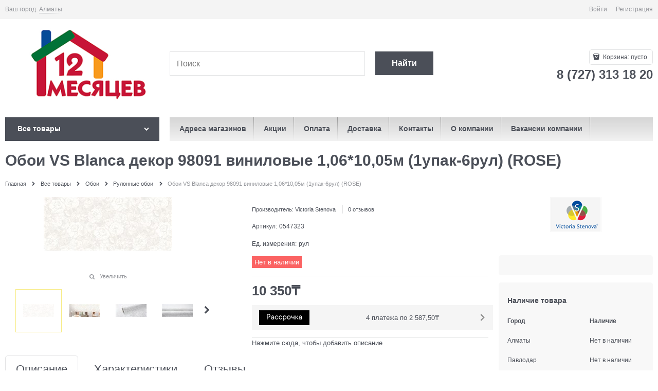

--- FILE ---
content_type: text/html; charset=utf-8
request_url: https://12.kz/products/0547323
body_size: 36712
content:

<!DOCTYPE html>
<html data-ng-strict-di data-ng-app="app" data-ng-controller="ProductCtrl as product" >
<head>
    <meta charset="utf-8">
    <meta name="generator" content="AdVantShop.NET">
    <meta name="advid" content="aa9fb2c9">
    <meta name="format-detection" content="telePhone=no">
    <title>Купить Обои VS Blanca декор 98091 виниловые 1,06*10,05м (1упак-6рул) (ROSE) в Алматы - низкие цены, гипермаркет 12 Месяцев - строительный гипермаркет</title>
    <base href="https://12.kz/" />
    <meta name="Description" content="В продаже Обои VS Blanca декор 98091 виниловые 1,06*10,05м (1упак-6рул) (ROSE) от производителя ✓ Victoria Stenova по цене ➨ 10 350₸ Артикул товара 0547323, характеристики и ★ отзывы на сайте. Доставка по Казахстану от 1 дня на дом. Заказать в интернет-магазине и по телефону ☎ 8 (727) 313 18 20, ежедневно с 9:00 до 22:00. Самовывоз в Алматы, Астане, Караганде, Павлодаре, Костанае, Усть-Каменогорске  " />
    <meta name="Keywords" content="Самовывоз в Алматы, Доставка в Астану, Шымкент, Актобе, Караганду, Тараз, Павлодар" />
    
    <link rel="canonical" href="https://12.kz/products/0547323" />
    



<script type="text/javascript" src="/combine/_head.js?r=0987F6D1FE5D019247FF4DE32E6D29D6"></script>


<style>.ng-cloak,.x-ng-cloak,.ng-hide:not(.ng-hide-animate){display:none !important}form{display:block}</style>




<meta property="og:site_name" content="12 Месяцев - строительный гипермаркет" />
<meta property="og:title" content="Купить Обои VS Blanca декор 98091 виниловые 1,06*10,05м (1упак-6рул) (ROSE) в Алматы - низкие цены, гипермаркет 12 Месяцев - строительный гипермаркет" />
<meta property="og:url" content="https://12.kz/products/0547323" />
<meta property="og:description" content="В продаже Обои VS Blanca декор 98091 виниловые 1,06*10,05м (1упак-6рул) (ROSE) от производителя ✓ Victoria Stenova по цене ➨ 10 350₸ Артикул товара 0547323, характеристики и ★ отзывы на сайте. Доставка по Казахстану от 1 дня на дом. Заказать в интернет-магазине и по телефону ☎ 8 (727) 313 18 20, ежедневно с 9:00 до 22:00. Самовывоз в Алматы, Астане, Караганде, Павлодаре, Костанае, Усть-Каменогорске  " />
<meta property="og:type" content="product" />
<meta property="og:image" content="https://12.kz/pictures/product/middle/90897_middle.jpg" />
<meta property="og:image" content="https://12.kz/pictures/product/middle/90896_middle.jpg" />
<meta property="og:image" content="https://12.kz/pictures/product/middle/90898_middle.jpg" />
<meta property="og:image" content="https://12.kz/pictures/product/middle/90895_middle.jpg" />
<meta property="og:image" content="https://12.kz/pictures/product/middle/90894_middle.jpg" />

<link rel="stylesheet" type="text/css" href="/combine/main.css?r=1724329E8085002903E6257463E3540E" />



    <link rel="shortcut icon" type="image/png" href="https://12.kz/pictures/favicon_20241211132643.png" />

    <script>
        window.v = '530227999';
    </script>
    <link rel="manifest" href="manifest.json">
    





<link rel="stylesheet" type="text/css" href="/combine/all.css?r=92DF7EDDDB2BD486F043A3138D2ABA38" />
<script type="text/javascript" src="/combine/all.js?r=F7E60F72FD996B3B63A4A213F4CC4081"></script>





<div class="mobile-layout" data-ng-controller="mobileOverlapCtrl as mOverlap">
    <div class="mobile-layout__wrapper">
        <div class="mobile-layout__logo">
                <img src="https://12.kz/pictures/logo_20241205160040.png" alt="Логотип DIY гипермаркета 12 Месяцев"/>
        </div>
        <div class="mobile-layout__instruction">
            Перейти на мобильную версию сайта
        </div>
        <a href="/products/0547323?forcedMobile=true" class="btn btn-big btn-buy mobile-layout__button" rel="nofollow">Да, перейти</a>
        <a href="/products/0547323" class="btn btn-big btn-buy mobile-layout__button" data-ng-click="mOverlap.stayOnDesktop()" rel="nofollow">Остаться на основной версии</a>
        <div class="mobile-layout__footer">
            <div class="copyright-block">
</div>

        </div>
    </div>
</div>

</head>
<body class="cs-t-1 text-floating toolbar-bottom-enabled">
    <input type="password" name="disablingChromeAutoFill" autocomplete="new-password" hidden />
    <input name="__RequestVerificationToken" type="hidden" value="7ZsmagwulrOpY-1DrXT6bhcuEecx07kgfuNKTaNGhF6hT-L_hGk314v6b8v42p2cdPalxSxpyHbUVRIrWHiYVZQvTLI1" />
    <script>dataLayer = [{'pageType' : 'product', 'clientType' : 'guest', 'catCurrentId' : '5939', 'catCurrentName' : 'Рулонные обои', 'prodId' : '0547323','prodName' : 'Обои VS Blanca декор 98091 виниловые 1,06*10,05м (1упак-6рул) (ROSE)', 'prodValue' : '11400', }];</script>
<!-- Google Tag Manager -->
<noscript><iframe src="//www.googletagmanager.com/ns.html?id=GTM-NCKRQBH"
height="0" width="0" style="display:none;visibility:hidden"></iframe></noscript>
<script>(function(w,d,s,l,i){w[l]=w[l]||[];w[l].push({'gtm.start':
new Date().getTime(),event:'gtm.js'});var f=d.getElementsByTagName(s)[0],
j=d.createElement(s),dl=l!='dataLayer'?'&l='+l:'';j.async=true;j.src=
'//www.googletagmanager.com/gtm.js?id='+i+dl;f.parentNode.insertBefore(j,f);
})(window,document,'script','dataLayer','GTM-NCKRQBH');</script>
<!-- End Google Tag Manager -->
    <div hidden></div>
    <script type="text/javascript">
 (function(i,s,o,g,r,a,m){i['GoogleAnalyticsObject']=r;i[r]=i[r]||function(){ (i[r].q=i[r].q||[]).push(arguments)},i[r].l=1*new Date();a=s.createElement(o), m=s.getElementsByTagName(o)[0];a.async=1;a.src=g;m.parentNode.insertBefore(a,m) })(window,document,'script','//www.google-analytics.com/analytics.js','ga'); 
ga('create', 'UA-138508790', 'auto'); 
ga('require', 'displayfeatures');
ga('set', '&uid', 'a20a08f9-d76f-43e3-a206-bc6eb5d0b7df');
ga('send', 'pageview'); 
/* Accurate bounce rate by time */ 
if (!document.referrer ||  document.referrer.split('/')[2].indexOf(location.hostname) != 0) 
setTimeout(function() 
        { 
            ga('send', 'event', 'New visitor', location.pathname); 
        }, 15000); 
</script> 

    
<div style='display:none !important;'><!-- Yandex.Metrika counter -->
<script async defer type="text/javascript" >
   (function(m,e,t,r,i,k,a){m[i]=m[i]||function(){(m[i].a=m[i].a||[]).push(arguments)};
   m[i].l=1*new Date();k=e.createElement(t),a=e.getElementsByTagName(t)[0],k.defer=1,k.src=r,a.parentNode.insertBefore(k,a)})
   (window, document, "script", "https://mc.yandex.ru/metrika/tag.js", "ym");

   ym(53322400, "init", {
        clickmap:true,
        trackLinks:true,
        accurateTrackBounce:true,
        webvisor:true,
        ecommerce:"dataLayerm"
   });
</script>
<noscript><div><img src="https://mc.yandex.ru/watch/53322400" style="position:absolute; left:-9999px;" alt="" /></div></noscript>
<!-- /Yandex.Metrika counter --></div>
<script type="text/javascript" src="modules/yametrika/content/scripts/tracking.js?v=1" async></script>
<div class='yacounterid' data-counterId='53322400'></div>
<div style='display:none!important;' data-yametrika-datacnt='dataLayerm'></div>
<script> window.dataLayerm = window.dataLayerm || []; </script>
 
    <div class="stretch-container">
        <header class="site-head">
            

<!--noindex-->
<div class="toolbar-top">
    <div class="container container-fluid">
        <aside class="row between-xs">
                <div class="toolbar-top-item" data-popover-control data-popover-id="zonePopover" data-popover-trigger="null" data-popover-trigger-hide="null">
                    <span class="cs-t-3">Ваш город:</span>
                    <a class="link-dotted-invert" href="" data-zone-dialog-trigger>
                        <span data-zone-current data-ng-bind="zone.City" data-start-val="{City: 'Алматы'}">Алматы</span>
                    </a>
                </div>
                                    <div class="toolbar-top-item">
                                    <a class="cs-l-3 toolbar-top-link-alt" href="https://12.kz/login">Войти</a>
                    <a class="cs-l-3 toolbar-top-link-alt" href="https://12.kz/registration">Регистрация</a>
                                            </div>
        </aside>
    </div>
</div>
<!--/noindex-->
            
            <div class="container container-fluid site-head-inner">
    <div class="row middle-xs">
        <div class="col-xs-3 site-head-logo-block site-head-logo">
            
        <a href="https://12.kz/" class="site-head-logo-link">
            <img id="logo" src="https://12.kz/pictures/logo_20241205160040.png" alt="Логотип DIY гипермаркета 12 Месяцев"  class="site-head-logo-picture" />
        </a>








        </div>
        <div class="col-xs-5 site-head-menu-col">
            
            
<!--noindex-->
<div class=" search-block-topmenu">
    <form name="searchHeaderForm" class="row site-head-search-form" novalidate="novalidate" data-ng-controller="SearchBlockCtrl as searchBlock" data-ng-init="searchBlock.url='/search'">
        <div class="col-xs-9 site-head-search-input-wrap" data-ng-init="searchBlock.form = searchHeaderForm">
            <div class="site-head-site-head-search"
                 data-autocompleter
                 data-field="Name"
                 data-link-all="search"
                 data-apply-fn="searchBlock.aSubmut(value, obj)"
                 data-template-path="scripts/_common/autocompleter/templates/categoriesProducts.html"
                 data-request-url="search/autocomplete">
                <input class="input-big site-head-search-input"
                       data-autocompleter-input
                       type="search"
                       autocomplete="off"
                       placeholder="Поиск"
                       name="q"
                       data-default-button="#searchHeaderSubmit"
                       data-ng-model="searchBlock.search" />
            </div>
        </div>
        <div class="col-xs-3 site-head-search-btn-wrap">
            <div class="site-head-search-col">
                <a href="" class="btn btn-submit btn-big btn-expander site-head-search-btn" id="searchHeaderSubmit" data-ng-click="searchBlock.submit(searchBlock.search, false)">
                    <span class="icon-search-block icon-search-before cs-t-1"></span>
                    <span class="site-head-search-btn-text">Найти</span>
                </a>
            </div>
        </div>
    </form>
</div>
<!--/noindex-->            
        </div>
        <div class="col-xs site-head-phone-col">
            
            <div class="site-head-cart">
    
    <div class="cart-mini" data-cart-mini>
        <a data-cart-mini-trigger href="/cart" class="cs-l-2 cs-bg-9 cart-mini-main-link icon-bag-before">
            Корзина: <span data-cart-count data-type="count" data-ng-bind-html="cartCount.getValue()"> пусто</span>
        </a>
        <div data-cart-mini-list data-cart-data="cartMini.cartData"></div>
    </div>
</div>

            
            <div class="cs-t-1 site-head-phone" data-zone-current data-ng-bind-html="zone.Phone" data-start-val="{Phone: '8 (727) 313 18 20'}">8 (727) 313 18 20</div>
            
        </div>
    </div>
</div>

        </header>
        <main class="stretch-middle site-body">
            <div class="container container-fluid site-body-inner js-site-body-inner cs-bg-7">
                
    <div class="row rel big-z menu-block">
        <div class="col-xs-3 col-p-v site-body-aside">
            
<nav class="menu-dropdown menu-dropdown-modern  menu-dropdown-compact" data-root-menu>
    <!--''||.icon-down-open-after-abs-->
        <a class="menu-dropdown-root cs-bg-2 icon-down-open-after-abs" href="https://12.kz/catalog">
            <span class="menu-dropdown-root-text">Все товары</span>
        </a>
            <div class="menu-dropdown-list cs-br-1" data-submenu-container="{'type': 'modern'}">
                <div class="menu-dropdown-item cs-br-1 submenu-modern parent" data-submenu-parent>
                        <div class="menu-dropdown-sub ng-hide" data-submenu data-ng-show="submenu.isSubmenuVisible">
                            <div class="menu-dropdown-sub-inner cs-bg-7">
                                <div class="menu-dropdown-sub-columns">
                                    <div class="menu-dropdown-sub-columns-item">

                                                <div class="menu-dropdown-sub-block" data-submenu-parent>
                                                    <div class="menu-dropdown-sub-category-name" >
                                                        <a href="https://12.kz/categories/rulonnye-oboi" class="menu-dropdown-sub-category-link">
                                                            <span class="menu-dropdown-sub-category-text">
                                                                Рулонные обои
                                                            </span>
                                                                <span class="menu-cat-count cs-t-1">(23023)</span>
                                                        </a>
                                                    </div>
                                                    <div class="menu-dropdown-sub-childs" data-submenu data-ng-show="submenu.isSubmenuVisible">
                                                            <div class="menu-dropdown-sub-category">
                                                                <a href="https://12.kz/categories/oboi-vinilovye-na-flizelinovoi-osnove" class="menu-dropdown-sub-link">
                                                                    <span class="menu-dropdown-sub-category-text">
                                                                        Обои виниловые на флизелиновой основе
                                                                    </span>
                                                                        <span class="menu-cat-count cs-t-1">(8367)</span>
                                                                </a>
                                                            </div>
                                                            <div class="menu-dropdown-sub-category">
                                                                <a href="https://12.kz/categories/oboi-vinilovye-na-bumazhnoi-osnove" class="menu-dropdown-sub-link">
                                                                    <span class="menu-dropdown-sub-category-text">
                                                                        Обои виниловые на бумажной основе
                                                                    </span>
                                                                        <span class="menu-cat-count cs-t-1">(979)</span>
                                                                </a>
                                                            </div>
                                                            <div class="menu-dropdown-sub-category">
                                                                <a href="https://12.kz/categories/oboi-pod-pokrasku" class="menu-dropdown-sub-link">
                                                                    <span class="menu-dropdown-sub-category-text">
                                                                        Обои под покраску
                                                                    </span>
                                                                        <span class="menu-cat-count cs-t-1">(90)</span>
                                                                </a>
                                                            </div>
                                                            <div class="menu-dropdown-sub-category">
                                                                <a href="https://12.kz/categories/samokleyaschayasya-plenka" class="menu-dropdown-sub-link">
                                                                    <span class="menu-dropdown-sub-category-text">
                                                                        Самоклеющаяся плёнка
                                                                    </span>
                                                                        <span class="menu-cat-count cs-t-1">(196)</span>
                                                                </a>
                                                            </div>
                                                            <div class="menu-dropdown-sub-category">
                                                                <a href="https://12.kz/categories/steklooboi" class="menu-dropdown-sub-link">
                                                                    <span class="menu-dropdown-sub-category-text">
                                                                        Стеклообои
                                                                    </span>
                                                                        <span class="menu-cat-count cs-t-1">(76)</span>
                                                                </a>
                                                            </div>
                                                    </div>
                                                </div>
                                                <div class="menu-dropdown-sub-block" data-submenu-parent>
                                                    <div class="menu-dropdown-sub-category-name" >
                                                        <a href="https://12.kz/categories/zhidkie" class="menu-dropdown-sub-category-link">
                                                            <span class="menu-dropdown-sub-category-text">
                                                                Жидкие обои
                                                            </span>
                                                                <span class="menu-cat-count cs-t-1">(198)</span>
                                                        </a>
                                                    </div>
                                                    <div class="menu-dropdown-sub-childs" data-submenu data-ng-show="submenu.isSubmenuVisible">
                                                            <div class="menu-dropdown-sub-category">
                                                                <a href="https://12.kz/categories/dekorativnye-oboi" class="menu-dropdown-sub-link">
                                                                    <span class="menu-dropdown-sub-category-text">
                                                                        Декоративные обои
                                                                    </span>
                                                                        <span class="menu-cat-count cs-t-1">(68)</span>
                                                                </a>
                                                            </div>
                                                            <div class="menu-dropdown-sub-category">
                                                                <a href="https://12.kz/categories/blesk-dlya-dekorativnykh-oboev" class="menu-dropdown-sub-link">
                                                                    <span class="menu-dropdown-sub-category-text">
                                                                        Блеск для декоративных обоев
                                                                    </span>
                                                                        <span class="menu-cat-count cs-t-1">(35)</span>
                                                                </a>
                                                            </div>
                                                    </div>
                                                </div>
                                                <div class="menu-dropdown-sub-block" data-submenu-parent>
                                                    <div class="menu-dropdown-sub-category-name" >
                                                        <a href="https://12.kz/categories/skidki-na-oboi" class="menu-dropdown-sub-category-link">
                                                            <span class="menu-dropdown-sub-category-text">
                                                                Обои новинки
                                                            </span>
                                                                <span class="menu-cat-count cs-t-1">(505)</span>
                                                        </a>
                                                    </div>
                                                    <div class="menu-dropdown-sub-childs" data-submenu data-ng-show="submenu.isSubmenuVisible">
                                                            <div class="menu-dropdown-sub-category">
                                                                <a href="https://12.kz/categories/novinki-na-flizelinovoi-osnove" class="menu-dropdown-sub-link">
                                                                    <span class="menu-dropdown-sub-category-text">
                                                                        Новинки на флизелиновой основе
                                                                    </span>
                                                                        <span class="menu-cat-count cs-t-1">(140)</span>
                                                                </a>
                                                            </div>
                                                            <div class="menu-dropdown-sub-category">
                                                                <a href="https://12.kz/categories/novinki-na-bumazhnoi-osnove" class="menu-dropdown-sub-link">
                                                                    <span class="menu-dropdown-sub-category-text">
                                                                        Новинки на бумажной основе
                                                                    </span>
                                                                        <span class="menu-cat-count cs-t-1">(65)</span>
                                                                </a>
                                                            </div>
                                                    </div>
                                                </div>
                                    </div>
                                    
                                </div>
                            </div>
                        </div>
                    <div class="menu-dropdown-link-wrap cs-bg-i-7 icon-right-open-after-abs"
                         
                         >

                        <a class="menu-dropdown-link" href="https://12.kz/categories/oboi" >
                                <span class="menu-dropdown-icon"><img height="30" width="30" class="menu-dropdown-icon-img" src="https://12.kz/pictures/category/icon/32576.png" alt="Обои" /></span>
                            <span class="menu-dropdown-link-text text-floating">
                                Обои
                                    <span class="menu-cat-count cs-t-1">(35750)</span>
                            </span>
                        </a>
                    </div>
                </div>
                <div class="menu-dropdown-item cs-br-1 submenu-modern parent" data-submenu-parent>
                        <div class="menu-dropdown-sub ng-hide" data-submenu data-ng-show="submenu.isSubmenuVisible">
                            <div class="menu-dropdown-sub-inner cs-bg-7">
                                <div class="menu-dropdown-sub-columns">
                                    <div class="menu-dropdown-sub-columns-item">

                                                <div class="menu-dropdown-sub-block" data-submenu-parent>
                                                    <div class="menu-dropdown-sub-category-name" >
                                                        <a href="https://12.kz/categories/dekorativnye-kraski" class="menu-dropdown-sub-category-link">
                                                            <span class="menu-dropdown-sub-category-text">
                                                                Краски
                                                            </span>
                                                                <span class="menu-cat-count cs-t-1">(3445)</span>
                                                        </a>
                                                    </div>
                                                    <div class="menu-dropdown-sub-childs" data-submenu data-ng-show="submenu.isSubmenuVisible">
                                                            <div class="menu-dropdown-sub-category">
                                                                <a href="https://12.kz/categories/kraski-dlya-vnutrennikh-rabot" class="menu-dropdown-sub-link">
                                                                    <span class="menu-dropdown-sub-category-text">
                                                                        Краски для внутренних работ
                                                                    </span>
                                                                        <span class="menu-cat-count cs-t-1">(609)</span>
                                                                </a>
                                                            </div>
                                                            <div class="menu-dropdown-sub-category">
                                                                <a href="https://12.kz/categories/vodoemulsii" class="menu-dropdown-sub-link">
                                                                    <span class="menu-dropdown-sub-category-text">
                                                                        Водоэмульсии
                                                                    </span>
                                                                        <span class="menu-cat-count cs-t-1">(511)</span>
                                                                </a>
                                                            </div>
                                                            <div class="menu-dropdown-sub-category">
                                                                <a href="https://12.kz/categories/emali" class="menu-dropdown-sub-link">
                                                                    <span class="menu-dropdown-sub-category-text">
                                                                        Эмали
                                                                    </span>
                                                                        <span class="menu-cat-count cs-t-1">(1261)</span>
                                                                </a>
                                                            </div>
                                                            <div class="menu-dropdown-sub-category">
                                                                <a href="https://12.kz/categories/aerozolnye-kraski" class="menu-dropdown-sub-link">
                                                                    <span class="menu-dropdown-sub-category-text">
                                                                        Аэрозольные краски
                                                                    </span>
                                                                        <span class="menu-cat-count cs-t-1">(167)</span>
                                                                </a>
                                                            </div>
                                                            <div class="menu-dropdown-sub-category">
                                                                <a href="https://12.kz/categories/kraski-dlya-naruzhnykh-rabot" class="menu-dropdown-sub-link">
                                                                    <span class="menu-dropdown-sub-category-text">
                                                                        Краски для наружных работ
                                                                    </span>
                                                                        <span class="menu-cat-count cs-t-1">(60)</span>
                                                                </a>
                                                            </div>
                                                            <div class="menu-dropdown-sub-category">
                                                                <a href="https://12.kz/categories/laki" class="menu-dropdown-sub-link">
                                                                    <span class="menu-dropdown-sub-category-text">
                                                                        Лаки
                                                                    </span>
                                                                        <span class="menu-cat-count cs-t-1">(285)</span>
                                                                </a>
                                                            </div>
                                                            <div class="menu-dropdown-sub-category">
                                                                <a href="https://12.kz/categories/koloranty" class="menu-dropdown-sub-link">
                                                                    <span class="menu-dropdown-sub-category-text">
                                                                        Колоранты
                                                                    </span>
                                                                        <span class="menu-cat-count cs-t-1">(130)</span>
                                                                </a>
                                                            </div>
                                                    </div>
                                                </div>
                                                <div class="menu-dropdown-sub-block" data-submenu-parent>
                                                    <div class="menu-dropdown-sub-category-name" >
                                                        <a href="https://12.kz/categories/klei" class="menu-dropdown-sub-category-link">
                                                            <span class="menu-dropdown-sub-category-text">
                                                                Клей
                                                            </span>
                                                                <span class="menu-cat-count cs-t-1">(604)</span>
                                                        </a>
                                                    </div>
                                                    <div class="menu-dropdown-sub-childs" data-submenu data-ng-show="submenu.isSubmenuVisible">
                                                            <div class="menu-dropdown-sub-category">
                                                                <a href="https://12.kz/categories/zhidkie-gvozdi" class="menu-dropdown-sub-link">
                                                                    <span class="menu-dropdown-sub-category-text">
                                                                        Жидкие гвозди
                                                                    </span>
                                                                        <span class="menu-cat-count cs-t-1">(34)</span>
                                                                </a>
                                                            </div>
                                                            <div class="menu-dropdown-sub-category">
                                                                <a href="https://12.kz/categories/super-klei" class="menu-dropdown-sub-link">
                                                                    <span class="menu-dropdown-sub-category-text">
                                                                        Супер клеи
                                                                    </span>
                                                                        <span class="menu-cat-count cs-t-1">(162)</span>
                                                                </a>
                                                            </div>
                                                    </div>
                                                </div>
                                                <div class="menu-dropdown-sub-block" data-submenu-parent>
                                                    <div class="menu-dropdown-sub-category-name" >
                                                        <a href="https://12.kz/categories/propitki" class="menu-dropdown-sub-category-link">
                                                            <span class="menu-dropdown-sub-category-text">
                                                                Покрытия для дерева
                                                            </span>
                                                                <span class="menu-cat-count cs-t-1">(251)</span>
                                                        </a>
                                                    </div>
                                                    <div class="menu-dropdown-sub-childs" data-submenu data-ng-show="submenu.isSubmenuVisible">
                                                            <div class="menu-dropdown-sub-category">
                                                                <a href="https://12.kz/categories/propitki-dlya-dereva" class="menu-dropdown-sub-link">
                                                                    <span class="menu-dropdown-sub-category-text">
                                                                        Пропитки для дерева
                                                                    </span>
                                                                        <span class="menu-cat-count cs-t-1">(22)</span>
                                                                </a>
                                                            </div>
                                                            <div class="menu-dropdown-sub-category">
                                                                <a href="https://12.kz/categories/antiseptiki-1" class="menu-dropdown-sub-link">
                                                                    <span class="menu-dropdown-sub-category-text">
                                                                        Антисептики
                                                                    </span>
                                                                        <span class="menu-cat-count cs-t-1">(11)</span>
                                                                </a>
                                                            </div>
                                                            <div class="menu-dropdown-sub-category">
                                                                <a href="https://12.kz/categories/morilki" class="menu-dropdown-sub-link">
                                                                    <span class="menu-dropdown-sub-category-text">
                                                                        Морилки
                                                                    </span>
                                                                        <span class="menu-cat-count cs-t-1">(34)</span>
                                                                </a>
                                                            </div>
                                                    </div>
                                                </div>
                                                <div class="menu-dropdown-sub-block" data-submenu-parent>
                                                    <div class="menu-dropdown-sub-category-name" >
                                                        <a href="https://12.kz/categories/penosilikony" class="menu-dropdown-sub-category-link">
                                                            <span class="menu-dropdown-sub-category-text">
                                                                Пеносиликоны
                                                            </span>
                                                                <span class="menu-cat-count cs-t-1">(277)</span>
                                                        </a>
                                                    </div>
                                                    <div class="menu-dropdown-sub-childs" data-submenu data-ng-show="submenu.isSubmenuVisible">
                                                            <div class="menu-dropdown-sub-category">
                                                                <a href="https://12.kz/categories/germetik" class="menu-dropdown-sub-link">
                                                                    <span class="menu-dropdown-sub-category-text">
                                                                        Герметик
                                                                    </span>
                                                                        <span class="menu-cat-count cs-t-1">(183)</span>
                                                                </a>
                                                            </div>
                                                            <div class="menu-dropdown-sub-category">
                                                                <a href="https://12.kz/categories/pena-montazhny" class="menu-dropdown-sub-link">
                                                                    <span class="menu-dropdown-sub-category-text">
                                                                        Пена монтажная
                                                                    </span>
                                                                        <span class="menu-cat-count cs-t-1">(94)</span>
                                                                </a>
                                                            </div>
                                                    </div>
                                                </div>
                                                <br />
                                                <div class="menu-dropdown-sub-block" data-submenu-parent>
                                                    <div class="menu-dropdown-sub-category-name" >
                                                        <a href="https://12.kz/categories/malyarnye-instrusenty" class="menu-dropdown-sub-category-link">
                                                            <span class="menu-dropdown-sub-category-text">
                                                                Малярные инструменты
                                                            </span>
                                                                <span class="menu-cat-count cs-t-1">(1163)</span>
                                                        </a>
                                                    </div>
                                                    <div class="menu-dropdown-sub-childs" data-submenu data-ng-show="submenu.isSubmenuVisible">
                                                            <div class="menu-dropdown-sub-category">
                                                                <a href="https://12.kz/categories/valiki" class="menu-dropdown-sub-link">
                                                                    <span class="menu-dropdown-sub-category-text">
                                                                        Валики
                                                                    </span>
                                                                        <span class="menu-cat-count cs-t-1">(346)</span>
                                                                </a>
                                                            </div>
                                                            <div class="menu-dropdown-sub-category">
                                                                <a href="https://12.kz/categories/shpateli" class="menu-dropdown-sub-link">
                                                                    <span class="menu-dropdown-sub-category-text">
                                                                        Шпатели
                                                                    </span>
                                                                        <span class="menu-cat-count cs-t-1">(191)</span>
                                                                </a>
                                                            </div>
                                                            <div class="menu-dropdown-sub-category">
                                                                <a href="https://12.kz/categories/instrumenty-dlya-dekorirovaniya" class="menu-dropdown-sub-link">
                                                                    <span class="menu-dropdown-sub-category-text">
                                                                        Инструменты для декорирования
                                                                    </span>
                                                                        <span class="menu-cat-count cs-t-1">(44)</span>
                                                                </a>
                                                            </div>
                                                            <div class="menu-dropdown-sub-category">
                                                                <a href="https://12.kz/categories/vannochki-emkosti-dlya-kraski" class="menu-dropdown-sub-link">
                                                                    <span class="menu-dropdown-sub-category-text">
                                                                        Ванночки, ёмкости для краски
                                                                    </span>
                                                                        <span class="menu-cat-count cs-t-1">(48)</span>
                                                                </a>
                                                            </div>
                                                            <div class="menu-dropdown-sub-category">
                                                                <a href="https://12.kz/categories/kisti" class="menu-dropdown-sub-link">
                                                                    <span class="menu-dropdown-sub-category-text">
                                                                        Кисти
                                                                    </span>
                                                                        <span class="menu-cat-count cs-t-1">(332)</span>
                                                                </a>
                                                            </div>
                                                            <div class="menu-dropdown-sub-category">
                                                                <a href="https://12.kz/categories/skotchi-lenty" class="menu-dropdown-sub-link">
                                                                    <span class="menu-dropdown-sub-category-text">
                                                                        Скотчи, ленты
                                                                    </span>
                                                                        <span class="menu-cat-count cs-t-1">(116)</span>
                                                                </a>
                                                            </div>
                                                            <div class="menu-dropdown-sub-category">
                                                                <a href="https://12.kz/categories/roliki" class="menu-dropdown-sub-link">
                                                                    <span class="menu-dropdown-sub-category-text">
                                                                        Ролики
                                                                    </span>
                                                                        <span class="menu-cat-count cs-t-1">(36)</span>
                                                                </a>
                                                            </div>
                                                    </div>
                                                </div>
                                                <div class="menu-dropdown-sub-block" data-submenu-parent>
                                                    <div class="menu-dropdown-sub-category-name" >
                                                        <a href="https://12.kz/categories/podgotovka-poverkhnosti-k-pokraske-i-shtukaturke" class="menu-dropdown-sub-category-link">
                                                            <span class="menu-dropdown-sub-category-text">
                                                                Подготовка поверхности к покраске и штукатурке
                                                            </span>
                                                                <span class="menu-cat-count cs-t-1">(413)</span>
                                                        </a>
                                                    </div>
                                                    <div class="menu-dropdown-sub-childs" data-submenu data-ng-show="submenu.isSubmenuVisible">
                                                            <div class="menu-dropdown-sub-category">
                                                                <a href="https://12.kz/categories/gruntovki" class="menu-dropdown-sub-link">
                                                                    <span class="menu-dropdown-sub-category-text">
                                                                        Грунтовки
                                                                    </span>
                                                                        <span class="menu-cat-count cs-t-1">(287)</span>
                                                                </a>
                                                            </div>
                                                            <div class="menu-dropdown-sub-category">
                                                                <a href="https://12.kz/categories/rastvoritel" class="menu-dropdown-sub-link">
                                                                    <span class="menu-dropdown-sub-category-text">
                                                                        Растворители, разбавители
                                                                    </span>
                                                                        <span class="menu-cat-count cs-t-1">(53)</span>
                                                                </a>
                                                            </div>
                                                            <div class="menu-dropdown-sub-category">
                                                                <a href="https://12.kz/categories/ochistiteli-montazhnye" class="menu-dropdown-sub-link">
                                                                    <span class="menu-dropdown-sub-category-text">
                                                                        Очиститель монтажной пены
                                                                    </span>
                                                                        <span class="menu-cat-count cs-t-1">(15)</span>
                                                                </a>
                                                            </div>
                                                    </div>
                                                </div>
                                    </div>
                                    
                                </div>
                            </div>
                        </div>
                    <div class="menu-dropdown-link-wrap cs-bg-i-7 icon-right-open-after-abs"
                         
                         >

                        <a class="menu-dropdown-link" href="https://12.kz/categories/lakokrasochnye-materialy" >
                                <span class="menu-dropdown-icon"><img height="30" width="30" class="menu-dropdown-icon-img" src="https://12.kz/pictures/category/icon/32559.png" alt="Лаки, краски, клей" /></span>
                            <span class="menu-dropdown-link-text text-floating">
                                Лаки, краски, клей
                                    <span class="menu-cat-count cs-t-1">(6378)</span>
                            </span>
                        </a>
                    </div>
                </div>
                <div class="menu-dropdown-item cs-br-1 submenu-modern parent" data-submenu-parent>
                        <div class="menu-dropdown-sub ng-hide" data-submenu data-ng-show="submenu.isSubmenuVisible">
                            <div class="menu-dropdown-sub-inner cs-bg-7">
                                <div class="menu-dropdown-sub-columns">
                                    <div class="menu-dropdown-sub-columns-item">

                                                <div class="menu-dropdown-sub-block" data-submenu-parent>
                                                    <div class="menu-dropdown-sub-category-name" >
                                                        <a href="https://12.kz/categories/vanny" class="menu-dropdown-sub-category-link">
                                                            <span class="menu-dropdown-sub-category-text">
                                                                Ванны
                                                            </span>
                                                                <span class="menu-cat-count cs-t-1">(440)</span>
                                                        </a>
                                                    </div>
                                                    <div class="menu-dropdown-sub-childs" data-submenu data-ng-show="submenu.isSubmenuVisible">
                                                            <div class="menu-dropdown-sub-category">
                                                                <a href="https://12.kz/categories/pristennye" class="menu-dropdown-sub-link">
                                                                    <span class="menu-dropdown-sub-category-text">
                                                                        Ванны пристенные
                                                                    </span>
                                                                        <span class="menu-cat-count cs-t-1">(61)</span>
                                                                </a>
                                                            </div>
                                                            <div class="menu-dropdown-sub-category">
                                                                <a href="https://12.kz/categories/vanny-otdelnostoyaschie" class="menu-dropdown-sub-link">
                                                                    <span class="menu-dropdown-sub-category-text">
                                                                        Ванны отдельностоящие
                                                                    </span>
                                                                        <span class="menu-cat-count cs-t-1">(1)</span>
                                                                </a>
                                                            </div>
                                                            <div class="menu-dropdown-sub-category">
                                                                <a href="https://12.kz/categories/ekrany" class="menu-dropdown-sub-link">
                                                                    <span class="menu-dropdown-sub-category-text">
                                                                        Экраны
                                                                    </span>
                                                                        <span class="menu-cat-count cs-t-1">(32)</span>
                                                                </a>
                                                            </div>
                                                            <div class="menu-dropdown-sub-category">
                                                                <a href="https://12.kz/categories/komplektuiuschie-dlya-vann" class="menu-dropdown-sub-link">
                                                                    <span class="menu-dropdown-sub-category-text">
                                                                        Комплектующие для ванн
                                                                    </span>
                                                                        <span class="menu-cat-count cs-t-1">(130)</span>
                                                                </a>
                                                            </div>
                                                    </div>
                                                </div>
                                                <div class="menu-dropdown-sub-block" data-submenu-parent>
                                                    <div class="menu-dropdown-sub-category-name" >
                                                        <a href="https://12.kz/categories/dushevye-sistemy" class="menu-dropdown-sub-category-link">
                                                            <span class="menu-dropdown-sub-category-text">
                                                                Душевые системы
                                                            </span>
                                                                <span class="menu-cat-count cs-t-1">(364)</span>
                                                        </a>
                                                    </div>
                                                    <div class="menu-dropdown-sub-childs" data-submenu data-ng-show="submenu.isSubmenuVisible">
                                                            <div class="menu-dropdown-sub-category">
                                                                <a href="https://12.kz/categories/garnitur-dlya-dusha-1" class="menu-dropdown-sub-link">
                                                                    <span class="menu-dropdown-sub-category-text">
                                                                        Душевой гарнитур
                                                                    </span>
                                                                        <span class="menu-cat-count cs-t-1">(114)</span>
                                                                </a>
                                                            </div>
                                                            <div class="menu-dropdown-sub-category">
                                                                <a href="https://12.kz/categories/stoika-dlya-dusha" class="menu-dropdown-sub-link">
                                                                    <span class="menu-dropdown-sub-category-text">
                                                                        Стойка  для душа
                                                                    </span>
                                                                        <span class="menu-cat-count cs-t-1">(7)</span>
                                                                </a>
                                                            </div>
                                                            <div class="menu-dropdown-sub-category">
                                                                <a href="https://12.kz/categories/gigienicheskie-dushi" class="menu-dropdown-sub-link">
                                                                    <span class="menu-dropdown-sub-category-text">
                                                                        Гигиенические души
                                                                    </span>
                                                                        <span class="menu-cat-count cs-t-1">(65)</span>
                                                                </a>
                                                            </div>
                                                    </div>
                                                </div>
                                                <div class="menu-dropdown-sub-block" data-submenu-parent>
                                                    <div class="menu-dropdown-sub-category-name" >
                                                        <a href="https://12.kz/categories/moiki-kukhonnye" class="menu-dropdown-sub-category-link">
                                                            <span class="menu-dropdown-sub-category-text">
                                                                Мойки кухонные
                                                            </span>
                                                                <span class="menu-cat-count cs-t-1">(330)</span>
                                                        </a>
                                                    </div>
                                                    <div class="menu-dropdown-sub-childs" data-submenu data-ng-show="submenu.isSubmenuVisible">
                                                            <div class="menu-dropdown-sub-category">
                                                                <a href="https://12.kz/categories/moiki-iz-kamnya" class="menu-dropdown-sub-link">
                                                                    <span class="menu-dropdown-sub-category-text">
                                                                        Мойки из камня
                                                                    </span>
                                                                        <span class="menu-cat-count cs-t-1">(70)</span>
                                                                </a>
                                                            </div>
                                                            <div class="menu-dropdown-sub-category">
                                                                <a href="https://12.kz/categories/moiki-iz-nerzhaveiuschei-stali" class="menu-dropdown-sub-link">
                                                                    <span class="menu-dropdown-sub-category-text">
                                                                        Мойки из нержавеющей стали
                                                                    </span>
                                                                        <span class="menu-cat-count cs-t-1">(33)</span>
                                                                </a>
                                                            </div>
                                                    </div>
                                                </div>
                                                <div class="menu-dropdown-sub-block" data-submenu-parent>
                                                    <div class="menu-dropdown-sub-category-name" >
                                                        <a href="https://12.kz/categories/dushevye-kabiny" class="menu-dropdown-sub-category-link">
                                                            <span class="menu-dropdown-sub-category-text">
                                                                Душевые кабины
                                                            </span>
                                                                <span class="menu-cat-count cs-t-1">(325)</span>
                                                        </a>
                                                    </div>
                                                    <div class="menu-dropdown-sub-childs" data-submenu data-ng-show="submenu.isSubmenuVisible">
                                                            <div class="menu-dropdown-sub-category">
                                                                <a href="https://12.kz/categories/dushevaya-kabina-nizkii-poddon" class="menu-dropdown-sub-link">
                                                                    <span class="menu-dropdown-sub-category-text">
                                                                        Душевая кабина низкий поддон
                                                                    </span>
                                                                        <span class="menu-cat-count cs-t-1">(22)</span>
                                                                </a>
                                                            </div>
                                                            <div class="menu-dropdown-sub-category">
                                                                <a href="https://12.kz/categories/dushevaya-kabina-vysokii-poddon" class="menu-dropdown-sub-link">
                                                                    <span class="menu-dropdown-sub-category-text">
                                                                        Душевая кабина высокий поддон
                                                                    </span>
                                                                        <span class="menu-cat-count cs-t-1">(22)</span>
                                                                </a>
                                                            </div>
                                                            <div class="menu-dropdown-sub-category">
                                                                <a href="https://12.kz/categories/svetloe-matovoe-steklo" class="menu-dropdown-sub-link">
                                                                    <span class="menu-dropdown-sub-category-text">
                                                                        Светлое, матовое стекло
                                                                    </span>
                                                                        <span class="menu-cat-count cs-t-1">(15)</span>
                                                                </a>
                                                            </div>
                                                            <div class="menu-dropdown-sub-category">
                                                                <a href="https://12.kz/categories/tonirovannoe-steklo" class="menu-dropdown-sub-link">
                                                                    <span class="menu-dropdown-sub-category-text">
                                                                        Тонированное стекло
                                                                    </span>
                                                                        <span class="menu-cat-count cs-t-1">(14)</span>
                                                                </a>
                                                            </div>
                                                            <div class="menu-dropdown-sub-category">
                                                                <a href="https://12.kz/categories/uglovaya-dushevaya-kabina" class="menu-dropdown-sub-link">
                                                                    <span class="menu-dropdown-sub-category-text">
                                                                        Угловая душевая кабина
                                                                    </span>
                                                                        <span class="menu-cat-count cs-t-1">(18)</span>
                                                                </a>
                                                            </div>
                                                            <div class="menu-dropdown-sub-category">
                                                                <a href="https://12.kz/categories/dushevye-peregorodki" class="menu-dropdown-sub-link">
                                                                    <span class="menu-dropdown-sub-category-text">
                                                                        Душевые поддоны и перегородки
                                                                    </span>
                                                                        <span class="menu-cat-count cs-t-1">(96)</span>
                                                                </a>
                                                            </div>
                                                            <div class="menu-dropdown-sub-category">
                                                                <a href="https://12.kz/categories/trap-dlya-dusha" class="menu-dropdown-sub-link">
                                                                    <span class="menu-dropdown-sub-category-text">
                                                                        Трап для душа
                                                                    </span>
                                                                        <span class="menu-cat-count cs-t-1">(71)</span>
                                                                </a>
                                                            </div>
                                                    </div>
                                                </div>
                                                <br />
                                                <div class="menu-dropdown-sub-block" data-submenu-parent>
                                                    <div class="menu-dropdown-sub-category-name" >
                                                        <a href="https://12.kz/categories/rakoviny" class="menu-dropdown-sub-category-link">
                                                            <span class="menu-dropdown-sub-category-text">
                                                                Раковины
                                                            </span>
                                                                <span class="menu-cat-count cs-t-1">(602)</span>
                                                        </a>
                                                    </div>
                                                    <div class="menu-dropdown-sub-childs" data-submenu data-ng-show="submenu.isSubmenuVisible">
                                                            <div class="menu-dropdown-sub-category">
                                                                <a href="https://12.kz/categories/rakoviny-dlya-vannoi" class="menu-dropdown-sub-link">
                                                                    <span class="menu-dropdown-sub-category-text">
                                                                        Раковины для ванной
                                                                    </span>
                                                                        <span class="menu-cat-count cs-t-1">(98)</span>
                                                                </a>
                                                            </div>
                                                            <div class="menu-dropdown-sub-category">
                                                                <a href="https://12.kz/categories/rakovina-mebelnaya" class="menu-dropdown-sub-link">
                                                                    <span class="menu-dropdown-sub-category-text">
                                                                        Раковина мебельная
                                                                    </span>
                                                                        <span class="menu-cat-count cs-t-1">(105)</span>
                                                                </a>
                                                            </div>
                                                            <div class="menu-dropdown-sub-category">
                                                                <a href="https://12.kz/categories/pedestal" class="menu-dropdown-sub-link">
                                                                    <span class="menu-dropdown-sub-category-text">
                                                                        Пьедестал
                                                                    </span>
                                                                        <span class="menu-cat-count cs-t-1">(46)</span>
                                                                </a>
                                                            </div>
                                                    </div>
                                                </div>
                                                <div class="menu-dropdown-sub-block" data-submenu-parent>
                                                    <div class="menu-dropdown-sub-category-name" >
                                                        <a href="https://12.kz/categories/unitaz" class="menu-dropdown-sub-category-link">
                                                            <span class="menu-dropdown-sub-category-text">
                                                                Унитазы, биде
                                                            </span>
                                                                <span class="menu-cat-count cs-t-1">(839)</span>
                                                        </a>
                                                    </div>
                                                    <div class="menu-dropdown-sub-childs" data-submenu data-ng-show="submenu.isSubmenuVisible">
                                                            <div class="menu-dropdown-sub-category">
                                                                <a href="https://12.kz/categories/unitaz-kompakt-1" class="menu-dropdown-sub-link">
                                                                    <span class="menu-dropdown-sub-category-text">
                                                                        Унитаз-компакт
                                                                    </span>
                                                                        <span class="menu-cat-count cs-t-1">(179)</span>
                                                                </a>
                                                            </div>
                                                            <div class="menu-dropdown-sub-category">
                                                                <a href="https://12.kz/categories/installyatsii" class="menu-dropdown-sub-link">
                                                                    <span class="menu-dropdown-sub-category-text">
                                                                        Инсталляции
                                                                    </span>
                                                                        <span class="menu-cat-count cs-t-1">(136)</span>
                                                                </a>
                                                            </div>
                                                            <div class="menu-dropdown-sub-category">
                                                                <a href="https://12.kz/categories/podvesnye-unitazy" class="menu-dropdown-sub-link">
                                                                    <span class="menu-dropdown-sub-category-text">
                                                                        Подвесные унитазы
                                                                    </span>
                                                                        <span class="menu-cat-count cs-t-1">(54)</span>
                                                                </a>
                                                            </div>
                                                            <div class="menu-dropdown-sub-category">
                                                                <a href="https://12.kz/categories/bide" class="menu-dropdown-sub-link">
                                                                    <span class="menu-dropdown-sub-category-text">
                                                                        Биде
                                                                    </span>
                                                                        <span class="menu-cat-count cs-t-1">(9)</span>
                                                                </a>
                                                            </div>
                                                            <div class="menu-dropdown-sub-category">
                                                                <a href="https://12.kz/categories/pissuarry" class="menu-dropdown-sub-link">
                                                                    <span class="menu-dropdown-sub-category-text">
                                                                        Писсуары
                                                                    </span>
                                                                        <span class="menu-cat-count cs-t-1">(7)</span>
                                                                </a>
                                                            </div>
                                                            <div class="menu-dropdown-sub-category">
                                                                <a href="https://12.kz/categories/sidenie-dlya-unitaza" class="menu-dropdown-sub-link">
                                                                    <span class="menu-dropdown-sub-category-text">
                                                                        Сидения для унитаза
                                                                    </span>
                                                                        <span class="menu-cat-count cs-t-1">(97)</span>
                                                                </a>
                                                            </div>
                                                            <div class="menu-dropdown-sub-category">
                                                                <a href="https://12.kz/categories/bachki-dlya-unitaza" class="menu-dropdown-sub-link">
                                                                    <span class="menu-dropdown-sub-category-text">
                                                                        Бачки и комплектующие для унитаза
                                                                    </span>
                                                                        <span class="menu-cat-count cs-t-1">(56)</span>
                                                                </a>
                                                            </div>
                                                    </div>
                                                </div>
                                                <div class="menu-dropdown-sub-block" data-submenu-parent>
                                                    <div class="menu-dropdown-sub-category-name" >
                                                        <a href="https://12.kz/categories/smesiteli" class="menu-dropdown-sub-category-link">
                                                            <span class="menu-dropdown-sub-category-text">
                                                                Смесители
                                                            </span>
                                                                <span class="menu-cat-count cs-t-1">(1402)</span>
                                                        </a>
                                                    </div>
                                                    <div class="menu-dropdown-sub-childs" data-submenu data-ng-show="submenu.isSubmenuVisible">
                                                            <div class="menu-dropdown-sub-category">
                                                                <a href="https://12.kz/categories/dlya-moiki" class="menu-dropdown-sub-link">
                                                                    <span class="menu-dropdown-sub-category-text">
                                                                        Для мойки
                                                                    </span>
                                                                        <span class="menu-cat-count cs-t-1">(325)</span>
                                                                </a>
                                                            </div>
                                                            <div class="menu-dropdown-sub-category">
                                                                <a href="https://12.kz/categories/dlya-vanny-i-dusha" class="menu-dropdown-sub-link">
                                                                    <span class="menu-dropdown-sub-category-text">
                                                                        Для ванны и душа
                                                                    </span>
                                                                        <span class="menu-cat-count cs-t-1">(429)</span>
                                                                </a>
                                                            </div>
                                                            <div class="menu-dropdown-sub-category">
                                                                <a href="https://12.kz/categories/dlya-rakovin-i-umyvalnikov" class="menu-dropdown-sub-link">
                                                                    <span class="menu-dropdown-sub-category-text">
                                                                        Для раковин и умывальников
                                                                    </span>
                                                                        <span class="menu-cat-count cs-t-1">(347)</span>
                                                                </a>
                                                            </div>
                                                            <div class="menu-dropdown-sub-category">
                                                                <a href="https://12.kz/categories/dlya-bide" class="menu-dropdown-sub-link">
                                                                    <span class="menu-dropdown-sub-category-text">
                                                                        Для биде
                                                                    </span>
                                                                        <span class="menu-cat-count cs-t-1">(28)</span>
                                                                </a>
                                                            </div>
                                                    </div>
                                                </div>
                                                <div class="menu-dropdown-sub-block" data-submenu-parent>
                                                    <div class="menu-dropdown-sub-category-name" >
                                                        <a href="https://12.kz/categories/dushevye-leiki" class="menu-dropdown-sub-category-link">
                                                            <span class="menu-dropdown-sub-category-text">
                                                                Душевые лейки, шланги
                                                            </span>
                                                                <span class="menu-cat-count cs-t-1">(364)</span>
                                                        </a>
                                                    </div>
                                                    <div class="menu-dropdown-sub-childs" data-submenu data-ng-show="submenu.isSubmenuVisible">
                                                            <div class="menu-dropdown-sub-category">
                                                                <a href="https://12.kz/categories/leika-dushevaya" class="menu-dropdown-sub-link">
                                                                    <span class="menu-dropdown-sub-category-text">
                                                                        Лейка душевая
                                                                    </span>
                                                                        <span class="menu-cat-count cs-t-1">(108)</span>
                                                                </a>
                                                            </div>
                                                            <div class="menu-dropdown-sub-category">
                                                                <a href="https://12.kz/categories/shlang-dlya-dusha" class="menu-dropdown-sub-link">
                                                                    <span class="menu-dropdown-sub-category-text">
                                                                        Шланг для душа
                                                                    </span>
                                                                        <span class="menu-cat-count cs-t-1">(64)</span>
                                                                </a>
                                                            </div>
                                                    </div>
                                                </div>
                                                <br />
                                                <div class="menu-dropdown-sub-block" data-submenu-parent>
                                                    <div class="menu-dropdown-sub-category-name" >
                                                        <a href="https://12.kz/categories/polotentsesushiteli" class="menu-dropdown-sub-category-link">
                                                            <span class="menu-dropdown-sub-category-text">
                                                                Полотенцесушители
                                                            </span>
                                                                <span class="menu-cat-count cs-t-1">(377)</span>
                                                        </a>
                                                    </div>
                                                    <div class="menu-dropdown-sub-childs" data-submenu data-ng-show="submenu.isSubmenuVisible">
                                                            <div class="menu-dropdown-sub-category">
                                                                <a href="https://12.kz/categories/elektricheskie-polotentsesushiteli" class="menu-dropdown-sub-link">
                                                                    <span class="menu-dropdown-sub-category-text">
                                                                        Электрические полотенцесушители
                                                                    </span>
                                                                        <span class="menu-cat-count cs-t-1">(69)</span>
                                                                </a>
                                                            </div>
                                                            <div class="menu-dropdown-sub-category">
                                                                <a href="https://12.kz/categories/vodyanye-polotentsesushiteli" class="menu-dropdown-sub-link">
                                                                    <span class="menu-dropdown-sub-category-text">
                                                                        Водяные полотенцесушители
                                                                    </span>
                                                                        <span class="menu-cat-count cs-t-1">(55)</span>
                                                                </a>
                                                            </div>
                                                    </div>
                                                </div>
                                                <div class="menu-dropdown-sub-block" data-submenu-parent>
                                                    <div class="menu-dropdown-sub-category-name" >
                                                        <a href="https://12.kz/categories/liuki" class="menu-dropdown-sub-category-link">
                                                            <span class="menu-dropdown-sub-category-text">
                                                                Люки
                                                            </span>
                                                                <span class="menu-cat-count cs-t-1">(209)</span>
                                                        </a>
                                                    </div>
                                                    <div class="menu-dropdown-sub-childs" data-submenu data-ng-show="submenu.isSubmenuVisible">
                                                            <div class="menu-dropdown-sub-category">
                                                                <a href="https://12.kz/categories/liuki-napolnye" class="menu-dropdown-sub-link">
                                                                    <span class="menu-dropdown-sub-category-text">
                                                                        Ревизионные люки
                                                                    </span>
                                                                        <span class="menu-cat-count cs-t-1">(209)</span>
                                                                </a>
                                                            </div>
                                                    </div>
                                                </div>
                                                <div class="menu-dropdown-sub-block" data-submenu-parent>
                                                    <div class="menu-dropdown-sub-category-name" >
                                                        <a href="https://12.kz/categories/aksessuary" class="menu-dropdown-sub-category-link">
                                                            <span class="menu-dropdown-sub-category-text">
                                                                Аксессуары и текстиль для ванной
                                                            </span>
                                                                <span class="menu-cat-count cs-t-1">(5793)</span>
                                                        </a>
                                                    </div>
                                                    <div class="menu-dropdown-sub-childs" data-submenu data-ng-show="submenu.isSubmenuVisible">
                                                            <div class="menu-dropdown-sub-category">
                                                                <a href="https://12.kz/categories/derzhatel-tualetnoi-bumagi" class="menu-dropdown-sub-link">
                                                                    <span class="menu-dropdown-sub-category-text">
                                                                        Держатель туалетной бумаги
                                                                    </span>
                                                                        <span class="menu-cat-count cs-t-1">(91)</span>
                                                                </a>
                                                            </div>
                                                            <div class="menu-dropdown-sub-category">
                                                                <a href="https://12.kz/categories/dozatory" class="menu-dropdown-sub-link">
                                                                    <span class="menu-dropdown-sub-category-text">
                                                                        Дозаторы
                                                                    </span>
                                                                        <span class="menu-cat-count cs-t-1">(236)</span>
                                                                </a>
                                                            </div>
                                                            <div class="menu-dropdown-sub-category">
                                                                <a href="https://12.kz/categories/ershiki" class="menu-dropdown-sub-link">
                                                                    <span class="menu-dropdown-sub-category-text">
                                                                        Ершики
                                                                    </span>
                                                                        <span class="menu-cat-count cs-t-1">(284)</span>
                                                                </a>
                                                            </div>
                                                            <div class="menu-dropdown-sub-category">
                                                                <a href="https://12.kz/categories/kriuchki-i-polotentsederzhateli" class="menu-dropdown-sub-link">
                                                                    <span class="menu-dropdown-sub-category-text">
                                                                        Крючки и полотенцедержатели
                                                                    </span>
                                                                        <span class="menu-cat-count cs-t-1">(364)</span>
                                                                </a>
                                                            </div>
                                                            <div class="menu-dropdown-sub-category">
                                                                <a href="https://12.kz/categories/nabor-dlya-vannykh-komnat" class="menu-dropdown-sub-link">
                                                                    <span class="menu-dropdown-sub-category-text">
                                                                        Набор для ванных комнат
                                                                    </span>
                                                                        <span class="menu-cat-count cs-t-1">(55)</span>
                                                                </a>
                                                            </div>
                                                            <div class="menu-dropdown-sub-category">
                                                                <a href="https://12.kz/categories/stakany-dlya-pasty-i-schetok" class="menu-dropdown-sub-link">
                                                                    <span class="menu-dropdown-sub-category-text">
                                                                        Стаканы для пасты и щеток
                                                                    </span>
                                                                        <span class="menu-cat-count cs-t-1">(312)</span>
                                                                </a>
                                                            </div>
                                                            <div class="menu-dropdown-sub-category">
                                                                <a href="https://12.kz/categories/shtory-i-karnizy-dlya-vannoi" class="menu-dropdown-sub-link">
                                                                    <span class="menu-dropdown-sub-category-text">
                                                                        Шторы и карнизы для ванной
                                                                    </span>
                                                                        <span class="menu-cat-count cs-t-1">(198)</span>
                                                                </a>
                                                            </div>
                                                            <div class="menu-dropdown-sub-category">
                                                                <a href="https://12.kz/categories/mylnitsy" class="menu-dropdown-sub-link">
                                                                    <span class="menu-dropdown-sub-category-text">
                                                                        Мыльницы
                                                                    </span>
                                                                        <span class="menu-cat-count cs-t-1">(266)</span>
                                                                </a>
                                                            </div>
                                                    </div>
                                                </div>
                                                <div class="menu-dropdown-sub-block" data-submenu-parent>
                                                    <div class="menu-dropdown-sub-category-name" >
                                                        <a href="https://12.kz/categories/sifony-obvyazka" class="menu-dropdown-sub-category-link">
                                                            <span class="menu-dropdown-sub-category-text">
                                                                Системы слива
                                                            </span>
                                                                <span class="menu-cat-count cs-t-1">(252)</span>
                                                        </a>
                                                    </div>
                                                    <div class="menu-dropdown-sub-childs" data-submenu data-ng-show="submenu.isSubmenuVisible">
                                                            <div class="menu-dropdown-sub-category">
                                                                <a href="https://12.kz/categories/sifony" class="menu-dropdown-sub-link">
                                                                    <span class="menu-dropdown-sub-category-text">
                                                                        Сифоны
                                                                    </span>
                                                                        <span class="menu-cat-count cs-t-1">(98)</span>
                                                                </a>
                                                            </div>
                                                            <div class="menu-dropdown-sub-category">
                                                                <a href="https://12.kz/categories/shlangi" class="menu-dropdown-sub-link">
                                                                    <span class="menu-dropdown-sub-category-text">
                                                                        Шланги
                                                                    </span>
                                                                        <span class="menu-cat-count cs-t-1">(13)</span>
                                                                </a>
                                                            </div>
                                                    </div>
                                                </div>
                                    </div>
                                    
                                </div>
                            </div>
                        </div>
                    <div class="menu-dropdown-link-wrap cs-bg-i-7 icon-right-open-after-abs"
                         
                         >

                        <a class="menu-dropdown-link" href="https://12.kz/categories/santekhnika" >
                                <span class="menu-dropdown-icon"><img height="30" width="30" class="menu-dropdown-icon-img" src="https://12.kz/pictures/category/icon/32514.png" alt="Сантехника" /></span>
                            <span class="menu-dropdown-link-text text-floating">
                                Сантехника
                                    <span class="menu-cat-count cs-t-1">(12205)</span>
                            </span>
                        </a>
                    </div>
                </div>
                <div class="menu-dropdown-item cs-br-1 submenu-modern parent" data-submenu-parent>
                        <div class="menu-dropdown-sub ng-hide" data-submenu data-ng-show="submenu.isSubmenuVisible">
                            <div class="menu-dropdown-sub-inner cs-bg-7">
                                <div class="menu-dropdown-sub-columns">
                                    <div class="menu-dropdown-sub-columns-item">

                                                <div class="menu-dropdown-sub-block" data-submenu-parent>
                                                    <div class="menu-dropdown-sub-category-name" >
                                                        <a href="https://12.kz/categories/kotly-otopitelnye" class="menu-dropdown-sub-category-link">
                                                            <span class="menu-dropdown-sub-category-text">
                                                                Котлы отопительные
                                                            </span>
                                                                <span class="menu-cat-count cs-t-1">(160)</span>
                                                        </a>
                                                    </div>
                                                    <div class="menu-dropdown-sub-childs" data-submenu data-ng-show="submenu.isSubmenuVisible">
                                                            <div class="menu-dropdown-sub-category">
                                                                <a href="https://12.kz/categories/kotly-gazovye" class="menu-dropdown-sub-link">
                                                                    <span class="menu-dropdown-sub-category-text">
                                                                        Котлы газовые
                                                                    </span>
                                                                        <span class="menu-cat-count cs-t-1">(64)</span>
                                                                </a>
                                                            </div>
                                                    </div>
                                                </div>
                                                <div class="menu-dropdown-sub-block" data-submenu-parent>
                                                    <div class="menu-dropdown-sub-category-name" >
                                                        <a href="https://12.kz/categories/radiatory" class="menu-dropdown-sub-category-link">
                                                            <span class="menu-dropdown-sub-category-text">
                                                                Радиаторы
                                                            </span>
                                                                <span class="menu-cat-count cs-t-1">(136)</span>
                                                        </a>
                                                    </div>
                                                    <div class="menu-dropdown-sub-childs" data-submenu data-ng-show="submenu.isSubmenuVisible">
                                                            <div class="menu-dropdown-sub-category">
                                                                <a href="https://12.kz/categories/radiatory-2" class="menu-dropdown-sub-link">
                                                                    <span class="menu-dropdown-sub-category-text">
                                                                        Радиаторы
                                                                    </span>
                                                                        <span class="menu-cat-count cs-t-1">(24)</span>
                                                                </a>
                                                            </div>
                                                            <div class="menu-dropdown-sub-category">
                                                                <a href="https://12.kz/categories/komplekt-dlya-radiatora" class="menu-dropdown-sub-link">
                                                                    <span class="menu-dropdown-sub-category-text">
                                                                        Комплект для радиатора
                                                                    </span>
                                                                        <span class="menu-cat-count cs-t-1">(48)</span>
                                                                </a>
                                                            </div>
                                                    </div>
                                                </div>
                                                <div class="menu-dropdown-sub-block" data-submenu-parent>
                                                    <div class="menu-dropdown-sub-category-name" >
                                                        <a href="https://12.kz/categories/liuk-dvertsy" class="menu-dropdown-sub-category-link">
                                                            <span class="menu-dropdown-sub-category-text">
                                                                Вентиляционные системы и комплектующие
                                                            </span>
                                                                <span class="menu-cat-count cs-t-1">(550)</span>
                                                        </a>
                                                    </div>
                                                    <div class="menu-dropdown-sub-childs" data-submenu data-ng-show="submenu.isSubmenuVisible">
                                                            <div class="menu-dropdown-sub-category">
                                                                <a href="https://12.kz/categories/vytyazhnye-ventilyatory" class="menu-dropdown-sub-link">
                                                                    <span class="menu-dropdown-sub-category-text">
                                                                        Вытяжные вентиляторы
                                                                    </span>
                                                                        <span class="menu-cat-count cs-t-1">(214)</span>
                                                                </a>
                                                            </div>
                                                            <div class="menu-dropdown-sub-category">
                                                                <a href="https://12.kz/categories/vozdukhovody" class="menu-dropdown-sub-link">
                                                                    <span class="menu-dropdown-sub-category-text">
                                                                        Воздуховоды и комплектующие
                                                                    </span>
                                                                        <span class="menu-cat-count cs-t-1">(318)</span>
                                                                </a>
                                                            </div>
                                                    </div>
                                                </div>
                                                <div class="menu-dropdown-sub-block" data-submenu-parent>
                                                    <div class="menu-dropdown-sub-category-name" >
                                                        <a href="https://12.kz/categories/vodonagrevatel" class="menu-dropdown-sub-category-link">
                                                            <span class="menu-dropdown-sub-category-text">
                                                                Водонагреватели
                                                            </span>
                                                                <span class="menu-cat-count cs-t-1">(239)</span>
                                                        </a>
                                                    </div>
                                                    <div class="menu-dropdown-sub-childs" data-submenu data-ng-show="submenu.isSubmenuVisible">
                                                            <div class="menu-dropdown-sub-category">
                                                                <a href="https://12.kz/categories/elektrichnskie-vodonagrevateli-nakopitelnye" class="menu-dropdown-sub-link">
                                                                    <span class="menu-dropdown-sub-category-text">
                                                                        Электрические водонагреватели накопительные
                                                                    </span>
                                                                        <span class="menu-cat-count cs-t-1">(106)</span>
                                                                </a>
                                                            </div>
                                                    </div>
                                                </div>
                                                <br />
                                                <div class="menu-dropdown-sub-block" data-submenu-parent>
                                                    <div class="menu-dropdown-sub-category-name" >
                                                        <a href="https://12.kz/categories/vodoochistiteli" class="menu-dropdown-sub-category-link">
                                                            <span class="menu-dropdown-sub-category-text">
                                                                Фильтры для воды
                                                            </span>
                                                                <span class="menu-cat-count cs-t-1">(270)</span>
                                                        </a>
                                                    </div>
                                                    <div class="menu-dropdown-sub-childs" data-submenu data-ng-show="submenu.isSubmenuVisible">
                                                            <div class="menu-dropdown-sub-category">
                                                                <a href="https://12.kz/categories/vodootchistiteli" class="menu-dropdown-sub-link">
                                                                    <span class="menu-dropdown-sub-category-text">
                                                                        Водоотчистители
                                                                    </span>
                                                                        <span class="menu-cat-count cs-t-1">(20)</span>
                                                                </a>
                                                            </div>
                                                            <div class="menu-dropdown-sub-category">
                                                                <a href="https://12.kz/categories/kartridzhi" class="menu-dropdown-sub-link">
                                                                    <span class="menu-dropdown-sub-category-text">
                                                                        Картриджи
                                                                    </span>
                                                                        <span class="menu-cat-count cs-t-1">(41)</span>
                                                                </a>
                                                            </div>
                                                    </div>
                                                </div>
                                                <div class="menu-dropdown-sub-block" data-submenu-parent>
                                                    <div class="menu-dropdown-sub-category-name" >
                                                        <a href="https://12.kz/categories/truby-fitingi-krany" class="menu-dropdown-sub-category-link">
                                                            <span class="menu-dropdown-sub-category-text">
                                                                Трубы, фитинги, краны
                                                            </span>
                                                                <span class="menu-cat-count cs-t-1">(931)</span>
                                                        </a>
                                                    </div>
                                                    <div class="menu-dropdown-sub-childs" data-submenu data-ng-show="submenu.isSubmenuVisible">
                                                            <div class="menu-dropdown-sub-category">
                                                                <a href="https://12.kz/categories/truby-plastikovye" class="menu-dropdown-sub-link">
                                                                    <span class="menu-dropdown-sub-category-text">
                                                                        Трубы пластиковые
                                                                    </span>
                                                                        <span class="menu-cat-count cs-t-1">(59)</span>
                                                                </a>
                                                            </div>
                                                            <div class="menu-dropdown-sub-category">
                                                                <a href="https://12.kz/categories/fitingi-dlya-plastikovykh-trub" class="menu-dropdown-sub-link">
                                                                    <span class="menu-dropdown-sub-category-text">
                                                                        Фитинги для пластиковых труб
                                                                    </span>
                                                                        <span class="menu-cat-count cs-t-1">(155)</span>
                                                                </a>
                                                            </div>
                                                            <div class="menu-dropdown-sub-category">
                                                                <a href="https://12.kz/categories/podvodka-gibkaya" class="menu-dropdown-sub-link">
                                                                    <span class="menu-dropdown-sub-category-text">
                                                                        Подводка гибкая
                                                                    </span>
                                                                        <span class="menu-cat-count cs-t-1">(94)</span>
                                                                </a>
                                                            </div>
                                                            <div class="menu-dropdown-sub-category">
                                                                <a href="https://12.kz/categories/zapornaya-armatura" class="menu-dropdown-sub-link">
                                                                    <span class="menu-dropdown-sub-category-text">
                                                                        Запорная арматура
                                                                    </span>
                                                                        <span class="menu-cat-count cs-t-1">(197)</span>
                                                                </a>
                                                            </div>
                                                    </div>
                                                </div>
                                    </div>
                                    
                                </div>
                            </div>
                        </div>
                    <div class="menu-dropdown-link-wrap cs-bg-i-7 icon-right-open-after-abs"
                         
                         >

                        <a class="menu-dropdown-link" href="https://12.kz/categories/otoplenie-i-ventilyatsiya" >
                                <span class="menu-dropdown-icon"><img height="30" width="30" class="menu-dropdown-icon-img" src="https://12.kz/pictures/category/icon/84226.png" alt="Водоснабжение, отопление и вентиляция" /></span>
                            <span class="menu-dropdown-link-text text-floating">
                                Водоснабжение, отопление и вентиляция
                                    <span class="menu-cat-count cs-t-1">(2311)</span>
                            </span>
                        </a>
                    </div>
                </div>
                <div class="menu-dropdown-item cs-br-1 submenu-modern parent" data-submenu-parent>
                        <div class="menu-dropdown-sub ng-hide" data-submenu data-ng-show="submenu.isSubmenuVisible">
                            <div class="menu-dropdown-sub-inner cs-bg-7">
                                <div class="menu-dropdown-sub-columns">
                                    <div class="menu-dropdown-sub-columns-item">

                                                <div class="menu-dropdown-sub-block" data-submenu-parent>
                                                    <div class="menu-dropdown-sub-category-name" >
                                                        <a href="https://12.kz/categories/plitka" class="menu-dropdown-sub-category-link">
                                                            <span class="menu-dropdown-sub-category-text">
                                                                Плитка
                                                            </span>
                                                                <span class="menu-cat-count cs-t-1">(4134)</span>
                                                        </a>
                                                    </div>
                                                    <div class="menu-dropdown-sub-childs" data-submenu data-ng-show="submenu.isSubmenuVisible">
                                                            <div class="menu-dropdown-sub-category">
                                                                <a href="https://12.kz/categories/keramogranit" class="menu-dropdown-sub-link">
                                                                    <span class="menu-dropdown-sub-category-text">
                                                                        Керамогранит
                                                                    </span>
                                                                        <span class="menu-cat-count cs-t-1">(1041)</span>
                                                                </a>
                                                            </div>
                                                            <div class="menu-dropdown-sub-category">
                                                                <a href="https://12.kz/categories/napolnaya-plitka" class="menu-dropdown-sub-link">
                                                                    <span class="menu-dropdown-sub-category-text">
                                                                        Напольная плитка
                                                                    </span>
                                                                        <span class="menu-cat-count cs-t-1">(966)</span>
                                                                </a>
                                                            </div>
                                                            <div class="menu-dropdown-sub-category">
                                                                <a href="https://12.kz/categories/oblitsovochnaya-plitka" class="menu-dropdown-sub-link">
                                                                    <span class="menu-dropdown-sub-category-text">
                                                                        Облицовочная плитка
                                                                    </span>
                                                                        <span class="menu-cat-count cs-t-1">(1129)</span>
                                                                </a>
                                                            </div>
                                                            <div class="menu-dropdown-sub-category">
                                                                <a href="https://12.kz/categories/po-razmeru-i-tsvet-kafelyau" class="menu-dropdown-sub-link">
                                                                    <span class="menu-dropdown-sub-category-text">
                                                                        Декоративные элементы
                                                                    </span>
                                                                        <span class="menu-cat-count cs-t-1">(913)</span>
                                                                </a>
                                                            </div>
                                                            <div class="menu-dropdown-sub-category">
                                                                <a href="https://12.kz/categories/plitka-mozaika" class="menu-dropdown-sub-link">
                                                                    <span class="menu-dropdown-sub-category-text">
                                                                        Плитка мозаика
                                                                    </span>
                                                                        <span class="menu-cat-count cs-t-1">(71)</span>
                                                                </a>
                                                            </div>
                                                            <div class="menu-dropdown-sub-category">
                                                                <a href="https://12.kz/categories/klinkernaya-plitka" class="menu-dropdown-sub-link">
                                                                    <span class="menu-dropdown-sub-category-text">
                                                                        Клинкерная плитка
                                                                    </span>
                                                                        <span class="menu-cat-count cs-t-1">(10)</span>
                                                                </a>
                                                            </div>
                                                            <div class="menu-dropdown-sub-category">
                                                                <a href="https://12.kz/categories/dekorativnye-kamni" class="menu-dropdown-sub-link">
                                                                    <span class="menu-dropdown-sub-category-text">
                                                                        Декоративные камни
                                                                    </span>
                                                                        <span class="menu-cat-count cs-t-1">(4)</span>
                                                                </a>
                                                            </div>
                                                    </div>
                                                </div>
                                                <div class="menu-dropdown-sub-block" data-submenu-parent>
                                                    <div class="menu-dropdown-sub-category-name" >
                                                        <a href="https://12.kz/categories/instrumenty-dlya-plitochnykh-rabot" class="menu-dropdown-sub-category-link">
                                                            <span class="menu-dropdown-sub-category-text">
                                                                Инструменты для плиточных работ
                                                            </span>
                                                                <span class="menu-cat-count cs-t-1">(213)</span>
                                                        </a>
                                                    </div>
                                                    <div class="menu-dropdown-sub-childs" data-submenu data-ng-show="submenu.isSubmenuVisible">
                                                            <div class="menu-dropdown-sub-category">
                                                                <a href="https://12.kz/categories/raskladki-pod-plitku" class="menu-dropdown-sub-link">
                                                                    <span class="menu-dropdown-sub-category-text">
                                                                        Раскладки под плитку
                                                                    </span>
                                                                        <span class="menu-cat-count cs-t-1">(118)</span>
                                                                </a>
                                                            </div>
                                                            <div class="menu-dropdown-sub-category">
                                                                <a href="https://12.kz/categories/krestiki-dlya-kafel" class="menu-dropdown-sub-link">
                                                                    <span class="menu-dropdown-sub-category-text">
                                                                        Крестики  и СВП для кафеля
                                                                    </span>
                                                                        <span class="menu-cat-count cs-t-1">(95)</span>
                                                                </a>
                                                            </div>
                                                    </div>
                                                </div>
                                                <div class="menu-dropdown-sub-block" data-submenu-parent>
                                                    <div class="menu-dropdown-sub-category-name" >
                                                        <a href="https://12.kz/categories/klei-dlya-ukladki-plitki" class="menu-dropdown-sub-category-link">
                                                            <span class="menu-dropdown-sub-category-text">
                                                                Клеи для укладки плитки
                                                            </span>
                                                                <span class="menu-cat-count cs-t-1">(272)</span>
                                                        </a>
                                                    </div>
                                                    <div class="menu-dropdown-sub-childs" data-submenu data-ng-show="submenu.isSubmenuVisible">
                                                            <div class="menu-dropdown-sub-category">
                                                                <a href="https://12.kz/categories/kleevye-smesi" class="menu-dropdown-sub-link">
                                                                    <span class="menu-dropdown-sub-category-text">
                                                                        Клеевые смеси
                                                                    </span>
                                                                        <span class="menu-cat-count cs-t-1">(69)</span>
                                                                </a>
                                                            </div>
                                                            <div class="menu-dropdown-sub-category">
                                                                <a href="https://12.kz/categories/zatirki" class="menu-dropdown-sub-link">
                                                                    <span class="menu-dropdown-sub-category-text">
                                                                        Затирки
                                                                    </span>
                                                                        <span class="menu-cat-count cs-t-1">(199)</span>
                                                                </a>
                                                            </div>
                                                    </div>
                                                </div>
                                    </div>
                                    
                                </div>
                            </div>
                        </div>
                    <div class="menu-dropdown-link-wrap cs-bg-i-7 icon-right-open-after-abs"
                         
                         >

                        <a class="menu-dropdown-link" href="https://12.kz/categories/kafel" >
                                <span class="menu-dropdown-icon"><img height="30" width="30" class="menu-dropdown-icon-img" src="https://12.kz/pictures/category/icon/32568.png" alt="Кафель" /></span>
                            <span class="menu-dropdown-link-text text-floating">
                                Кафель
                                    <span class="menu-cat-count cs-t-1">(7909)</span>
                            </span>
                        </a>
                    </div>
                </div>
                <div class="menu-dropdown-item cs-br-1 submenu-modern parent" data-submenu-parent>
                        <div class="menu-dropdown-sub ng-hide" data-submenu data-ng-show="submenu.isSubmenuVisible">
                            <div class="menu-dropdown-sub-inner cs-bg-7">
                                <div class="menu-dropdown-sub-columns">
                                    <div class="menu-dropdown-sub-columns-item">

                                                <div class="menu-dropdown-sub-block" data-submenu-parent>
                                                    <div class="menu-dropdown-sub-category-name" >
                                                        <a href="https://12.kz/categories/elektroinstrumenty" class="menu-dropdown-sub-category-link">
                                                            <span class="menu-dropdown-sub-category-text">
                                                                Электро-пневмо инструменты
                                                            </span>
                                                                <span class="menu-cat-count cs-t-1">(1161)</span>
                                                        </a>
                                                    </div>
                                                    <div class="menu-dropdown-sub-childs" data-submenu data-ng-show="submenu.isSubmenuVisible">
                                                            <div class="menu-dropdown-sub-category">
                                                                <a href="https://12.kz/categories/dreli-shurupoverty" class="menu-dropdown-sub-link">
                                                                    <span class="menu-dropdown-sub-category-text">
                                                                        Дрели, шуруповерты
                                                                    </span>
                                                                        <span class="menu-cat-count cs-t-1">(212)</span>
                                                                </a>
                                                            </div>
                                                            <div class="menu-dropdown-sub-category">
                                                                <a href="https://12.kz/categories/nogofunktsionalnyi-instrumenty" class="menu-dropdown-sub-link">
                                                                    <span class="menu-dropdown-sub-category-text">
                                                                        Многофункциональные инструменты
                                                                    </span>
                                                                        <span class="menu-cat-count cs-t-1">(34)</span>
                                                                </a>
                                                            </div>
                                                            <div class="menu-dropdown-sub-category">
                                                                <a href="https://12.kz/categories/perforatory" class="menu-dropdown-sub-link">
                                                                    <span class="menu-dropdown-sub-category-text">
                                                                        Перфораторы
                                                                    </span>
                                                                        <span class="menu-cat-count cs-t-1">(272)</span>
                                                                </a>
                                                            </div>
                                                            <div class="menu-dropdown-sub-category">
                                                                <a href="https://12.kz/categories/lobziki" class="menu-dropdown-sub-link">
                                                                    <span class="menu-dropdown-sub-category-text">
                                                                        Лобзики
                                                                    </span>
                                                                        <span class="menu-cat-count cs-t-1">(31)</span>
                                                                </a>
                                                            </div>
                                                            <div class="menu-dropdown-sub-category">
                                                                <a href="https://12.kz/categories/pily-elektricheskie" class="menu-dropdown-sub-link">
                                                                    <span class="menu-dropdown-sub-category-text">
                                                                        Пилы электрические
                                                                    </span>
                                                                        <span class="menu-cat-count cs-t-1">(91)</span>
                                                                </a>
                                                            </div>
                                                            <div class="menu-dropdown-sub-category">
                                                                <a href="https://12.kz/categories/frezery" class="menu-dropdown-sub-link">
                                                                    <span class="menu-dropdown-sub-category-text">
                                                                        Фрезеры
                                                                    </span>
                                                                        <span class="menu-cat-count cs-t-1">(9)</span>
                                                                </a>
                                                            </div>
                                                            <div class="menu-dropdown-sub-category">
                                                                <a href="https://12.kz/categories/plitkorezy" class="menu-dropdown-sub-link">
                                                                    <span class="menu-dropdown-sub-category-text">
                                                                        Плиткорезы
                                                                    </span>
                                                                        <span class="menu-cat-count cs-t-1">(58)</span>
                                                                </a>
                                                            </div>
                                                            <div class="menu-dropdown-sub-category">
                                                                <a href="https://12.kz/categories/gaikoverty" class="menu-dropdown-sub-link">
                                                                    <span class="menu-dropdown-sub-category-text">
                                                                        Гайковёрты
                                                                    </span>
                                                                        <span class="menu-cat-count cs-t-1">(11)</span>
                                                                </a>
                                                            </div>
                                                            <div class="menu-dropdown-sub-category">
                                                                <a href="https://12.kz/categories/miksery-stroitelnye" class="menu-dropdown-sub-link">
                                                                    <span class="menu-dropdown-sub-category-text">
                                                                        Миксеры строительные
                                                                    </span>
                                                                        <span class="menu-cat-count cs-t-1">(22)</span>
                                                                </a>
                                                            </div>
                                                            <div class="menu-dropdown-sub-category">
                                                                <a href="https://12.kz/categories/pistolety-1" class="menu-dropdown-sub-link">
                                                                    <span class="menu-dropdown-sub-category-text">
                                                                        Пистолеты
                                                                    </span>
                                                                        <span class="menu-cat-count cs-t-1">(15)</span>
                                                                </a>
                                                            </div>
                                                            <div class="menu-dropdown-sub-category">
                                                                <a href="https://12.kz/categories/pulverizatory" class="menu-dropdown-sub-link">
                                                                    <span class="menu-dropdown-sub-category-text">
                                                                        Краскопульты
                                                                    </span>
                                                                        <span class="menu-cat-count cs-t-1">(42)</span>
                                                                </a>
                                                            </div>
                                                            <div class="menu-dropdown-sub-category">
                                                                <a href="https://12.kz/categories/rubanki" class="menu-dropdown-sub-link">
                                                                    <span class="menu-dropdown-sub-category-text">
                                                                        Рубанки
                                                                    </span>
                                                                        <span class="menu-cat-count cs-t-1">(8)</span>
                                                                </a>
                                                            </div>
                                                            <div class="menu-dropdown-sub-category">
                                                                <a href="https://12.kz/categories/stanki-tochilnye" class="menu-dropdown-sub-link">
                                                                    <span class="menu-dropdown-sub-category-text">
                                                                        Станки
                                                                    </span>
                                                                        <span class="menu-cat-count cs-t-1">(15)</span>
                                                                </a>
                                                            </div>
                                                            <div class="menu-dropdown-sub-category">
                                                                <a href="https://12.kz/categories/feny-tekhnicheskie" class="menu-dropdown-sub-link">
                                                                    <span class="menu-dropdown-sub-category-text">
                                                                        Фены технические
                                                                    </span>
                                                                        <span class="menu-cat-count cs-t-1">(23)</span>
                                                                </a>
                                                            </div>
                                                            <div class="menu-dropdown-sub-category">
                                                                <a href="https://12.kz/categories/shlifovalnye-mashiny" class="menu-dropdown-sub-link">
                                                                    <span class="menu-dropdown-sub-category-text">
                                                                        Шлифовальные машины
                                                                    </span>
                                                                        <span class="menu-cat-count cs-t-1">(196)</span>
                                                                </a>
                                                            </div>
                                                            <div class="menu-dropdown-sub-category">
                                                                <a href="https://12.kz/categories/steplery-pnevmaticheskie" class="menu-dropdown-sub-link">
                                                                    <span class="menu-dropdown-sub-category-text">
                                                                        Степлеры
                                                                    </span>
                                                                        <span class="menu-cat-count cs-t-1">(5)</span>
                                                                </a>
                                                            </div>
                                                            <div class="menu-dropdown-sub-category">
                                                                <a href="https://12.kz/categories/akkumulyatory-i-zaryadnye-ustroistva" class="menu-dropdown-sub-link">
                                                                    <span class="menu-dropdown-sub-category-text">
                                                                        Аккумуляторы и зарядные устройства
                                                                    </span>
                                                                        <span class="menu-cat-count cs-t-1">(112)</span>
                                                                </a>
                                                            </div>
                                                    </div>
                                                </div>
                                                <div class="menu-dropdown-sub-block" data-submenu-parent>
                                                    <div class="menu-dropdown-sub-category-name" >
                                                        <a href="https://12.kz/categories/ruchnoi-instrument" class="menu-dropdown-sub-category-link">
                                                            <span class="menu-dropdown-sub-category-text">
                                                                Ручной инструмент
                                                            </span>
                                                                <span class="menu-cat-count cs-t-1">(1548)</span>
                                                        </a>
                                                    </div>
                                                    <div class="menu-dropdown-sub-childs" data-submenu data-ng-show="submenu.isSubmenuVisible">
                                                            <div class="menu-dropdown-sub-category">
                                                                <a href="https://12.kz/categories/gubtsevyi-instrument" class="menu-dropdown-sub-link">
                                                                    <span class="menu-dropdown-sub-category-text">
                                                                        Губцевый инструмент
                                                                    </span>
                                                                        <span class="menu-cat-count cs-t-1">(211)</span>
                                                                </a>
                                                            </div>
                                                            <div class="menu-dropdown-sub-category">
                                                                <a href="https://12.kz/categories/kuvaldy" class="menu-dropdown-sub-link">
                                                                    <span class="menu-dropdown-sub-category-text">
                                                                        Кувалды
                                                                    </span>
                                                                        <span class="menu-cat-count cs-t-1">(35)</span>
                                                                </a>
                                                            </div>
                                                            <div class="menu-dropdown-sub-category">
                                                                <a href="https://12.kz/categories/kliuchi-nabory-kliuchei" class="menu-dropdown-sub-link">
                                                                    <span class="menu-dropdown-sub-category-text">
                                                                        Ключи
                                                                    </span>
                                                                        <span class="menu-cat-count cs-t-1">(236)</span>
                                                                </a>
                                                            </div>
                                                            <div class="menu-dropdown-sub-category">
                                                                <a href="https://12.kz/categories/lom" class="menu-dropdown-sub-link">
                                                                    <span class="menu-dropdown-sub-category-text">
                                                                        Ломы и гвоздодеры
                                                                    </span>
                                                                        <span class="menu-cat-count cs-t-1">(14)</span>
                                                                </a>
                                                            </div>
                                                            <div class="menu-dropdown-sub-category">
                                                                <a href="https://12.kz/categories/pistolety-dlya-germetikov" class="menu-dropdown-sub-link">
                                                                    <span class="menu-dropdown-sub-category-text">
                                                                        Пистолеты для герметиков
                                                                    </span>
                                                                        <span class="menu-cat-count cs-t-1">(40)</span>
                                                                </a>
                                                            </div>
                                                            <div class="menu-dropdown-sub-category">
                                                                <a href="https://12.kz/categories/rubanki-ruchnye" class="menu-dropdown-sub-link">
                                                                    <span class="menu-dropdown-sub-category-text">
                                                                        Рубанки ручные
                                                                    </span>
                                                                        <span class="menu-cat-count cs-t-1">(15)</span>
                                                                </a>
                                                            </div>
                                                            <div class="menu-dropdown-sub-category">
                                                                <a href="https://12.kz/categories/nozhovki" class="menu-dropdown-sub-link">
                                                                    <span class="menu-dropdown-sub-category-text">
                                                                        Ножовки
                                                                    </span>
                                                                        <span class="menu-cat-count cs-t-1">(104)</span>
                                                                </a>
                                                            </div>
                                                            <div class="menu-dropdown-sub-category">
                                                                <a href="https://12.kz/categories/nabory-instrumentov" class="menu-dropdown-sub-link">
                                                                    <span class="menu-dropdown-sub-category-text">
                                                                        Наборы инструментов и биты
                                                                    </span>
                                                                        <span class="menu-cat-count cs-t-1">(298)</span>
                                                                </a>
                                                            </div>
                                                            <div class="menu-dropdown-sub-category">
                                                                <a href="https://12.kz/categories/stameski" class="menu-dropdown-sub-link">
                                                                    <span class="menu-dropdown-sub-category-text">
                                                                        Стамески
                                                                    </span>
                                                                        <span class="menu-cat-count cs-t-1">(46)</span>
                                                                </a>
                                                            </div>
                                                            <div class="menu-dropdown-sub-category">
                                                                <a href="https://12.kz/categories/steplery-ruchnye" class="menu-dropdown-sub-link">
                                                                    <span class="menu-dropdown-sub-category-text">
                                                                        Степлеры ручные
                                                                    </span>
                                                                        <span class="menu-cat-count cs-t-1">(20)</span>
                                                                </a>
                                                            </div>
                                                            <div class="menu-dropdown-sub-category">
                                                                <a href="https://12.kz/categories/napilniki" class="menu-dropdown-sub-link">
                                                                    <span class="menu-dropdown-sub-category-text">
                                                                        Напильники
                                                                    </span>
                                                                        <span class="menu-cat-count cs-t-1">(35)</span>
                                                                </a>
                                                            </div>
                                                            <div class="menu-dropdown-sub-category">
                                                                <a href="https://12.kz/categories/terki-i-shlifovschiki" class="menu-dropdown-sub-link">
                                                                    <span class="menu-dropdown-sub-category-text">
                                                                        Терки и шлифовщики
                                                                    </span>
                                                                        <span class="menu-cat-count cs-t-1">(20)</span>
                                                                </a>
                                                            </div>
                                                            <div class="menu-dropdown-sub-category">
                                                                <a href="https://12.kz/categories/strubtsiny" class="menu-dropdown-sub-link">
                                                                    <span class="menu-dropdown-sub-category-text">
                                                                        Струбцины
                                                                    </span>
                                                                        <span class="menu-cat-count cs-t-1">(52)</span>
                                                                </a>
                                                            </div>
                                                            <div class="menu-dropdown-sub-category">
                                                                <a href="https://12.kz/categories/topory" class="menu-dropdown-sub-link">
                                                                    <span class="menu-dropdown-sub-category-text">
                                                                        Топоры
                                                                    </span>
                                                                        <span class="menu-cat-count cs-t-1">(34)</span>
                                                                </a>
                                                            </div>
                                                            <div class="menu-dropdown-sub-category">
                                                                <a href="https://12.kz/categories/molotki-kiyanki" class="menu-dropdown-sub-link">
                                                                    <span class="menu-dropdown-sub-category-text">
                                                                        Молотки, киянки
                                                                    </span>
                                                                        <span class="menu-cat-count cs-t-1">(120)</span>
                                                                </a>
                                                            </div>
                                                            <div class="menu-dropdown-sub-category">
                                                                <a href="https://12.kz/categories/otvertki" class="menu-dropdown-sub-link">
                                                                    <span class="menu-dropdown-sub-category-text">
                                                                        Отвёртки
                                                                    </span>
                                                                        <span class="menu-cat-count cs-t-1">(165)</span>
                                                                </a>
                                                            </div>
                                                    </div>
                                                </div>
                                                <div class="menu-dropdown-sub-block" data-submenu-parent>
                                                    <div class="menu-dropdown-sub-category-name" >
                                                        <a href="https://12.kz/categories/malyarnyi-instrument" class="menu-dropdown-sub-category-link">
                                                            <span class="menu-dropdown-sub-category-text">
                                                                Малярный инструмент
                                                            </span>
                                                                <span class="menu-cat-count cs-t-1">(246)</span>
                                                        </a>
                                                    </div>
                                                    <div class="menu-dropdown-sub-childs" data-submenu data-ng-show="submenu.isSubmenuVisible">
                                                            <div class="menu-dropdown-sub-category">
                                                                <a href="https://12.kz/categories/pravilo" class="menu-dropdown-sub-link">
                                                                    <span class="menu-dropdown-sub-category-text">
                                                                        Правило
                                                                    </span>
                                                                        <span class="menu-cat-count cs-t-1">(17)</span>
                                                                </a>
                                                            </div>
                                                            <div class="menu-dropdown-sub-category">
                                                                <a href="https://12.kz/categories/nozhi-nozhnitsy" class="menu-dropdown-sub-link">
                                                                    <span class="menu-dropdown-sub-category-text">
                                                                        Ножи, ножницы
                                                                    </span>
                                                                        <span class="menu-cat-count cs-t-1">(75)</span>
                                                                </a>
                                                            </div>
                                                            <div class="menu-dropdown-sub-category">
                                                                <a href="https://12.kz/categories/respiratory" class="menu-dropdown-sub-link">
                                                                    <span class="menu-dropdown-sub-category-text">
                                                                        Респираторы
                                                                    </span>
                                                                        <span class="menu-cat-count cs-t-1">(9)</span>
                                                                </a>
                                                            </div>
                                                            <div class="menu-dropdown-sub-category">
                                                                <a href="https://12.kz/categories/nazhdachnaya-bumaga" class="menu-dropdown-sub-link">
                                                                    <span class="menu-dropdown-sub-category-text">
                                                                        Наждачная бумага
                                                                    </span>
                                                                        <span class="menu-cat-count cs-t-1">(56)</span>
                                                                </a>
                                                            </div>
                                                            <div class="menu-dropdown-sub-category">
                                                                <a href="https://12.kz/categories/perchatki" class="menu-dropdown-sub-link">
                                                                    <span class="menu-dropdown-sub-category-text">
                                                                        Перчатки
                                                                    </span>
                                                                        <span class="menu-cat-count cs-t-1">(76)</span>
                                                                </a>
                                                            </div>
                                                    </div>
                                                </div>
                                                <div class="menu-dropdown-sub-block" data-submenu-parent>
                                                    <div class="menu-dropdown-sub-category-name" >
                                                        <a href="https://12.kz/categories/organizatsiya-rabochego-mesta" class="menu-dropdown-sub-category-link">
                                                            <span class="menu-dropdown-sub-category-text">
                                                                Организация рабочего места
                                                            </span>
                                                                <span class="menu-cat-count cs-t-1">(203)</span>
                                                        </a>
                                                    </div>
                                                    <div class="menu-dropdown-sub-childs" data-submenu data-ng-show="submenu.isSubmenuVisible">
                                                            <div class="menu-dropdown-sub-category">
                                                                <a href="https://12.kz/categories/stremyanki" class="menu-dropdown-sub-link">
                                                                    <span class="menu-dropdown-sub-category-text">
                                                                        Стремянки
                                                                    </span>
                                                                        <span class="menu-cat-count cs-t-1">(85)</span>
                                                                </a>
                                                            </div>
                                                            <div class="menu-dropdown-sub-category">
                                                                <a href="https://12.kz/categories/yaschiki-i-sumki-dlya-instrumenta" class="menu-dropdown-sub-link">
                                                                    <span class="menu-dropdown-sub-category-text">
                                                                        Ящики и сумки для инструмента
                                                                    </span>
                                                                        <span class="menu-cat-count cs-t-1">(102)</span>
                                                                </a>
                                                            </div>
                                                            <div class="menu-dropdown-sub-category">
                                                                <a href="https://12.kz/categories/lebedki" class="menu-dropdown-sub-link">
                                                                    <span class="menu-dropdown-sub-category-text">
                                                                        Лебедки
                                                                    </span>
                                                                        <span class="menu-cat-count cs-t-1">(5)</span>
                                                                </a>
                                                            </div>
                                                            <div class="menu-dropdown-sub-category">
                                                                <a href="https://12.kz/categories/tiski" class="menu-dropdown-sub-link">
                                                                    <span class="menu-dropdown-sub-category-text">
                                                                        Тиски
                                                                    </span>
                                                                        <span class="menu-cat-count cs-t-1">(11)</span>
                                                                </a>
                                                            </div>
                                                    </div>
                                                </div>
                                                <br />
                                                <div class="menu-dropdown-sub-block" data-submenu-parent>
                                                    <div class="menu-dropdown-sub-category-name" >
                                                        <a href="https://12.kz/categories/raskhodnye-materialy" class="menu-dropdown-sub-category-link">
                                                            <span class="menu-dropdown-sub-category-text">
                                                                Расходные материалы
                                                            </span>
                                                                <span class="menu-cat-count cs-t-1">(1930)</span>
                                                        </a>
                                                    </div>
                                                    <div class="menu-dropdown-sub-childs" data-submenu data-ng-show="submenu.isSubmenuVisible">
                                                            <div class="menu-dropdown-sub-category">
                                                                <a href="https://12.kz/categories/diski" class="menu-dropdown-sub-link">
                                                                    <span class="menu-dropdown-sub-category-text">
                                                                        Диски
                                                                    </span>
                                                                        <span class="menu-cat-count cs-t-1">(630)</span>
                                                                </a>
                                                            </div>
                                                            <div class="menu-dropdown-sub-category">
                                                                <a href="https://12.kz/categories/sverla" class="menu-dropdown-sub-link">
                                                                    <span class="menu-dropdown-sub-category-text">
                                                                        Свёрла и коронки
                                                                    </span>
                                                                        <span class="menu-cat-count cs-t-1">(804)</span>
                                                                </a>
                                                            </div>
                                                            <div class="menu-dropdown-sub-category">
                                                                <a href="https://12.kz/categories/schetki-1" class="menu-dropdown-sub-link">
                                                                    <span class="menu-dropdown-sub-category-text">
                                                                        Щетки
                                                                    </span>
                                                                        <span class="menu-cat-count cs-t-1">(61)</span>
                                                                </a>
                                                            </div>
                                                            <div class="menu-dropdown-sub-category">
                                                                <a href="https://12.kz/categories/bury" class="menu-dropdown-sub-link">
                                                                    <span class="menu-dropdown-sub-category-text">
                                                                        Буры
                                                                    </span>
                                                                        <span class="menu-cat-count cs-t-1">(328)</span>
                                                                </a>
                                                            </div>
                                                            <div class="menu-dropdown-sub-category">
                                                                <a href="https://12.kz/categories/lezviya-dlya-nozhei" class="menu-dropdown-sub-link">
                                                                    <span class="menu-dropdown-sub-category-text">
                                                                        Лезвия для ножей
                                                                    </span>
                                                                        <span class="menu-cat-count cs-t-1">(27)</span>
                                                                </a>
                                                            </div>
                                                            <div class="menu-dropdown-sub-category">
                                                                <a href="https://12.kz/categories/pilki-dlya-lobzikov" class="menu-dropdown-sub-link">
                                                                    <span class="menu-dropdown-sub-category-text">
                                                                        Пилки для лобзиков
                                                                    </span>
                                                                        <span class="menu-cat-count cs-t-1">(27)</span>
                                                                </a>
                                                            </div>
                                                    </div>
                                                </div>
                                                <div class="menu-dropdown-sub-block" data-submenu-parent>
                                                    <div class="menu-dropdown-sub-category-name" >
                                                        <a href="https://12.kz/categories/lazernye-urovni" class="menu-dropdown-sub-category-link">
                                                            <span class="menu-dropdown-sub-category-text">
                                                                Измерительно-разметочные инструменты
                                                            </span>
                                                                <span class="menu-cat-count cs-t-1">(284)</span>
                                                        </a>
                                                    </div>
                                                    <div class="menu-dropdown-sub-childs" data-submenu data-ng-show="submenu.isSubmenuVisible">
                                                            <div class="menu-dropdown-sub-category">
                                                                <a href="https://12.kz/categories/lazernye-urovni-i-niveliry" class="menu-dropdown-sub-link">
                                                                    <span class="menu-dropdown-sub-category-text">
                                                                        Лазерные уровни и нивелиры
                                                                    </span>
                                                                        <span class="menu-cat-count cs-t-1">(27)</span>
                                                                </a>
                                                            </div>
                                                            <div class="menu-dropdown-sub-category">
                                                                <a href="https://12.kz/categories/ruletki" class="menu-dropdown-sub-link">
                                                                    <span class="menu-dropdown-sub-category-text">
                                                                        Рулетки
                                                                    </span>
                                                                        <span class="menu-cat-count cs-t-1">(78)</span>
                                                                </a>
                                                            </div>
                                                            <div class="menu-dropdown-sub-category">
                                                                <a href="https://12.kz/categories/testery-napryazheniya" class="menu-dropdown-sub-link">
                                                                    <span class="menu-dropdown-sub-category-text">
                                                                        Тестеры напряжения
                                                                    </span>
                                                                        <span class="menu-cat-count cs-t-1">(9)</span>
                                                                </a>
                                                            </div>
                                                            <div class="menu-dropdown-sub-category">
                                                                <a href="https://12.kz/categories/gidrourovni" class="menu-dropdown-sub-link">
                                                                    <span class="menu-dropdown-sub-category-text">
                                                                        Гидроуровни
                                                                    </span>
                                                                        <span class="menu-cat-count cs-t-1">(10)</span>
                                                                </a>
                                                            </div>
                                                            <div class="menu-dropdown-sub-category">
                                                                <a href="https://12.kz/categories/urovni-ruchnye" class="menu-dropdown-sub-link">
                                                                    <span class="menu-dropdown-sub-category-text">
                                                                        Уровни ручные
                                                                    </span>
                                                                        <span class="menu-cat-count cs-t-1">(84)</span>
                                                                </a>
                                                            </div>
                                                    </div>
                                                </div>
                                    </div>
                                    
                                </div>
                            </div>
                        </div>
                    <div class="menu-dropdown-link-wrap cs-bg-i-7 icon-right-open-after-abs"
                         
                         >

                        <a class="menu-dropdown-link" href="https://12.kz/categories/instru" >
                                <span class="menu-dropdown-icon"><img height="30" width="30" class="menu-dropdown-icon-img" src="https://12.kz/pictures/category/icon/53919.png" alt="Инструменты" /></span>
                            <span class="menu-dropdown-link-text text-floating">
                                Инструменты
                                    <span class="menu-cat-count cs-t-1">(5372)</span>
                            </span>
                        </a>
                    </div>
                </div>
                <div class="menu-dropdown-item cs-br-1 submenu-modern parent" data-submenu-parent>
                        <div class="menu-dropdown-sub ng-hide" data-submenu data-ng-show="submenu.isSubmenuVisible">
                            <div class="menu-dropdown-sub-inner cs-bg-7">
                                <div class="menu-dropdown-sub-columns">
                                    <div class="menu-dropdown-sub-columns-item">

                                                <div class="menu-dropdown-sub-block" data-submenu-parent>
                                                    <div class="menu-dropdown-sub-category-name" >
                                                        <a href="https://12.kz/categories/osveschenie" class="menu-dropdown-sub-category-link">
                                                            <span class="menu-dropdown-sub-category-text">
                                                                Освещение
                                                            </span>
                                                                <span class="menu-cat-count cs-t-1">(3877)</span>
                                                        </a>
                                                    </div>
                                                    <div class="menu-dropdown-sub-childs" data-submenu data-ng-show="submenu.isSubmenuVisible">
                                                            <div class="menu-dropdown-sub-category">
                                                                <a href="https://12.kz/categories/svetilniki" class="menu-dropdown-sub-link">
                                                                    <span class="menu-dropdown-sub-category-text">
                                                                        Светильники
                                                                    </span>
                                                                        <span class="menu-cat-count cs-t-1">(2698)</span>
                                                                </a>
                                                            </div>
                                                            <div class="menu-dropdown-sub-category">
                                                                <a href="https://12.kz/categories/liustry" class="menu-dropdown-sub-link">
                                                                    <span class="menu-dropdown-sub-category-text">
                                                                        Люстры
                                                                    </span>
                                                                        <span class="menu-cat-count cs-t-1">(371)</span>
                                                                </a>
                                                            </div>
                                                            <div class="menu-dropdown-sub-category">
                                                                <a href="https://12.kz/categories/trekovye-svetilniki-i-komplektuiuschie" class="menu-dropdown-sub-link">
                                                                    <span class="menu-dropdown-sub-category-text">
                                                                        Трековые светильники и комплектующие
                                                                    </span>
                                                                        <span class="menu-cat-count cs-t-1">(171)</span>
                                                                </a>
                                                            </div>
                                                            <div class="menu-dropdown-sub-category">
                                                                <a href="https://12.kz/categories/prozhektory" class="menu-dropdown-sub-link">
                                                                    <span class="menu-dropdown-sub-category-text">
                                                                        Прожекторы
                                                                    </span>
                                                                        <span class="menu-cat-count cs-t-1">(121)</span>
                                                                </a>
                                                            </div>
                                                            <div class="menu-dropdown-sub-category">
                                                                <a href="https://12.kz/categories/spoty" class="menu-dropdown-sub-link">
                                                                    <span class="menu-dropdown-sub-category-text">
                                                                        Точечные светильники (Споты)
                                                                    </span>
                                                                        <span class="menu-cat-count cs-t-1">(233)</span>
                                                                </a>
                                                            </div>
                                                            <div class="menu-dropdown-sub-category">
                                                                <a href="https://12.kz/categories/osvetitelnye-pribory-i-elementy-pitaniya" class="menu-dropdown-sub-link">
                                                                    <span class="menu-dropdown-sub-category-text">
                                                                        Фонари
                                                                    </span>
                                                                        <span class="menu-cat-count cs-t-1">(121)</span>
                                                                </a>
                                                            </div>
                                                            <div class="menu-dropdown-sub-category">
                                                                <a href="https://12.kz/categories/svetilnik-nochnik" class="menu-dropdown-sub-link">
                                                                    <span class="menu-dropdown-sub-category-text">
                                                                        Светильник-ночник
                                                                    </span>
                                                                        <span class="menu-cat-count cs-t-1">(162)</span>
                                                                </a>
                                                            </div>
                                                    </div>
                                                </div>
                                                <div class="menu-dropdown-sub-block" data-submenu-parent>
                                                    <div class="menu-dropdown-sub-category-name" >
                                                        <a href="https://12.kz/categories/lampy-1" class="menu-dropdown-sub-category-link">
                                                            <span class="menu-dropdown-sub-category-text">
                                                                Лампы
                                                            </span>
                                                                <span class="menu-cat-count cs-t-1">(1317)</span>
                                                        </a>
                                                    </div>
                                                    <div class="menu-dropdown-sub-childs" data-submenu data-ng-show="submenu.isSubmenuVisible">
                                                            <div class="menu-dropdown-sub-category">
                                                                <a href="https://12.kz/categories/lampy" class="menu-dropdown-sub-link">
                                                                    <span class="menu-dropdown-sub-category-text">
                                                                        Лампы
                                                                    </span>
                                                                        <span class="menu-cat-count cs-t-1">(1154)</span>
                                                                </a>
                                                            </div>
                                                            <div class="menu-dropdown-sub-category">
                                                                <a href="https://12.kz/categories/svetodiodnye-lenty" class="menu-dropdown-sub-link">
                                                                    <span class="menu-dropdown-sub-category-text">
                                                                        Светодиодные ленты
                                                                    </span>
                                                                        <span class="menu-cat-count cs-t-1">(85)</span>
                                                                </a>
                                                            </div>
                                                            <div class="menu-dropdown-sub-category">
                                                                <a href="https://12.kz/categories/paneli" class="menu-dropdown-sub-link">
                                                                    <span class="menu-dropdown-sub-category-text">
                                                                        Панели
                                                                    </span>
                                                                        <span class="menu-cat-count cs-t-1">(78)</span>
                                                                </a>
                                                            </div>
                                                    </div>
                                                </div>
                                                <div class="menu-dropdown-sub-block" data-submenu-parent>
                                                    <div class="menu-dropdown-sub-category-name" >
                                                        <a href="https://12.kz/categories/rozetki-vykliuchateli" class="menu-dropdown-sub-category-link">
                                                            <span class="menu-dropdown-sub-category-text">
                                                                Розетки, выключатели, рамки
                                                            </span>
                                                                <span class="menu-cat-count cs-t-1">(3201)</span>
                                                        </a>
                                                    </div>
                                                    <div class="menu-dropdown-sub-childs" data-submenu data-ng-show="submenu.isSubmenuVisible">
                                                            <div class="menu-dropdown-sub-category">
                                                                <a href="https://12.kz/categories/vykliuchateli" class="menu-dropdown-sub-link">
                                                                    <span class="menu-dropdown-sub-category-text">
                                                                        Выключатели
                                                                    </span>
                                                                        <span class="menu-cat-count cs-t-1">(372)</span>
                                                                </a>
                                                            </div>
                                                            <div class="menu-dropdown-sub-category">
                                                                <a href="https://12.kz/categories/ramki" class="menu-dropdown-sub-link">
                                                                    <span class="menu-dropdown-sub-category-text">
                                                                        Рамки
                                                                    </span>
                                                                        <span class="menu-cat-count cs-t-1">(327)</span>
                                                                </a>
                                                            </div>
                                                            <div class="menu-dropdown-sub-category">
                                                                <a href="https://12.kz/categories/rozetki" class="menu-dropdown-sub-link">
                                                                    <span class="menu-dropdown-sub-category-text">
                                                                        Розетки
                                                                    </span>
                                                                        <span class="menu-cat-count cs-t-1">(529)</span>
                                                                </a>
                                                            </div>
                                                    </div>
                                                </div>
                                                <div class="menu-dropdown-sub-block" data-submenu-parent>
                                                    <div class="menu-dropdown-sub-category-name" >
                                                        <a href="https://12.kz/categories/sistemy-otopleniya" class="menu-dropdown-sub-category-link">
                                                            <span class="menu-dropdown-sub-category-text">
                                                                Системы отопления
                                                            </span>
                                                                <span class="menu-cat-count cs-t-1">(169)</span>
                                                        </a>
                                                    </div>
                                                    <div class="menu-dropdown-sub-childs" data-submenu data-ng-show="submenu.isSubmenuVisible">
                                                            <div class="menu-dropdown-sub-category">
                                                                <a href="https://12.kz/categories/radiatory-1" class="menu-dropdown-sub-link">
                                                                    <span class="menu-dropdown-sub-category-text">
                                                                        Обогреватели
                                                                    </span>
                                                                        <span class="menu-cat-count cs-t-1">(84)</span>
                                                                </a>
                                                            </div>
                                                            <div class="menu-dropdown-sub-category">
                                                                <a href="https://12.kz/categories/teplyi-pol" class="menu-dropdown-sub-link">
                                                                    <span class="menu-dropdown-sub-category-text">
                                                                        Тёплый пол
                                                                    </span>
                                                                        <span class="menu-cat-count cs-t-1">(85)</span>
                                                                </a>
                                                            </div>
                                                    </div>
                                                </div>
                                                <br />
                                                <div class="menu-dropdown-sub-block" data-submenu-parent>
                                                    <div class="menu-dropdown-sub-category-name" >
                                                        <a href="https://12.kz/categories/kabel-i-montazh" class="menu-dropdown-sub-category-link">
                                                            <span class="menu-dropdown-sub-category-text">
                                                                Кабель и монтаж
                                                            </span>
                                                                <span class="menu-cat-count cs-t-1">(533)</span>
                                                        </a>
                                                    </div>
                                                    <div class="menu-dropdown-sub-childs" data-submenu data-ng-show="submenu.isSubmenuVisible">
                                                            <div class="menu-dropdown-sub-category">
                                                                <a href="https://12.kz/categories/kabeli" class="menu-dropdown-sub-link">
                                                                    <span class="menu-dropdown-sub-category-text">
                                                                        Кабели
                                                                    </span>
                                                                        <span class="menu-cat-count cs-t-1">(63)</span>
                                                                </a>
                                                            </div>
                                                            <div class="menu-dropdown-sub-category">
                                                                <a href="https://12.kz/categories/raspredkorobki" class="menu-dropdown-sub-link">
                                                                    <span class="menu-dropdown-sub-category-text">
                                                                        Распредкоробки
                                                                    </span>
                                                                        <span class="menu-cat-count cs-t-1">(65)</span>
                                                                </a>
                                                            </div>
                                                            <div class="menu-dropdown-sub-category">
                                                                <a href="https://12.kz/categories/schitovoe-oborudovanie" class="menu-dropdown-sub-link">
                                                                    <span class="menu-dropdown-sub-category-text">
                                                                        Щитовое оборудование
                                                                    </span>
                                                                        <span class="menu-cat-count cs-t-1">(101)</span>
                                                                </a>
                                                            </div>
                                                            <div class="menu-dropdown-sub-category">
                                                                <a href="https://12.kz/categories/elektricheskie-komplektuiuschie" class="menu-dropdown-sub-link">
                                                                    <span class="menu-dropdown-sub-category-text">
                                                                        Электрические комплектующие
                                                                    </span>
                                                                        <span class="menu-cat-count cs-t-1">(304)</span>
                                                                </a>
                                                            </div>
                                                    </div>
                                                </div>
                                                <div class="menu-dropdown-sub-block" data-submenu-parent>
                                                    <div class="menu-dropdown-sub-category-name" >
                                                        <a href="https://12.kz/categories/udliniteli" class="menu-dropdown-sub-category-link">
                                                            <span class="menu-dropdown-sub-category-text">
                                                                Удлинители
                                                            </span>
                                                                <span class="menu-cat-count cs-t-1">(229)</span>
                                                        </a>
                                                    </div>
                                                    <div class="menu-dropdown-sub-childs" data-submenu data-ng-show="submenu.isSubmenuVisible">
                                                            <div class="menu-dropdown-sub-category">
                                                                <a href="https://12.kz/categories/udliniteli-1" class="menu-dropdown-sub-link">
                                                                    <span class="menu-dropdown-sub-category-text">
                                                                        Удлинители
                                                                    </span>
                                                                        <span class="menu-cat-count cs-t-1">(138)</span>
                                                                </a>
                                                            </div>
                                                            <div class="menu-dropdown-sub-category">
                                                                <a href="https://12.kz/categories/kolodki" class="menu-dropdown-sub-link">
                                                                    <span class="menu-dropdown-sub-category-text">
                                                                        Колодки
                                                                    </span>
                                                                        <span class="menu-cat-count cs-t-1">(3)</span>
                                                                </a>
                                                            </div>
                                                            <div class="menu-dropdown-sub-category">
                                                                <a href="https://12.kz/categories/vilki" class="menu-dropdown-sub-link">
                                                                    <span class="menu-dropdown-sub-category-text">
                                                                        Вилки
                                                                    </span>
                                                                        <span class="menu-cat-count cs-t-1">(37)</span>
                                                                </a>
                                                            </div>
                                                    </div>
                                                </div>
                                                <div class="menu-dropdown-sub-block" data-submenu-parent>
                                                    <div class="menu-dropdown-sub-category-name" >
                                                        <a href="https://12.kz/categories/elektroschitovoe-oborudovanie" class="menu-dropdown-sub-category-link">
                                                            <span class="menu-dropdown-sub-category-text">
                                                                Электрощитовое оборудование
                                                            </span>
                                                                <span class="menu-cat-count cs-t-1">(266)</span>
                                                        </a>
                                                    </div>
                                                    <div class="menu-dropdown-sub-childs" data-submenu data-ng-show="submenu.isSubmenuVisible">
                                                            <div class="menu-dropdown-sub-category">
                                                                <a href="https://12.kz/categories/avtomat-vykli" class="menu-dropdown-sub-link">
                                                                    <span class="menu-dropdown-sub-category-text">
                                                                        Автомат выключатели
                                                                    </span>
                                                                        <span class="menu-cat-count cs-t-1">(259)</span>
                                                                </a>
                                                            </div>
                                                            <div class="menu-dropdown-sub-category">
                                                                <a href="https://12.kz/categories/schetchiki-elektroenergii" class="menu-dropdown-sub-link">
                                                                    <span class="menu-dropdown-sub-category-text">
                                                                        Счетчики электроэнергии
                                                                    </span>
                                                                        <span class="menu-cat-count cs-t-1">(7)</span>
                                                                </a>
                                                            </div>
                                                    </div>
                                                </div>
                                                <div class="menu-dropdown-sub-block" data-submenu-parent>
                                                    <div class="menu-dropdown-sub-category-name" >
                                                        <a href="https://12.kz/categories/domofony-i-aksessuary" class="menu-dropdown-sub-category-link">
                                                            <span class="menu-dropdown-sub-category-text">
                                                                Звонки, домофоны и аксессуары
                                                            </span>
                                                                <span class="menu-cat-count cs-t-1">(116)</span>
                                                        </a>
                                                    </div>
                                                    <div class="menu-dropdown-sub-childs" data-submenu data-ng-show="submenu.isSubmenuVisible">
                                                            <div class="menu-dropdown-sub-category">
                                                                <a href="https://12.kz/categories/aksessuary-dlya-maloi-bytovoi-tekhniki" class="menu-dropdown-sub-link">
                                                                    <span class="menu-dropdown-sub-category-text">
                                                                        Аксессуары для малой бытовой техники
                                                                    </span>
                                                                        <span class="menu-cat-count cs-t-1">(11)</span>
                                                                </a>
                                                            </div>
                                                    </div>
                                                </div>
                                    </div>
                                    
                                </div>
                            </div>
                        </div>
                    <div class="menu-dropdown-link-wrap cs-bg-i-7 icon-right-open-after-abs"
                         
                         >

                        <a class="menu-dropdown-link" href="https://12.kz/categories/elektrotovary" >
                                <span class="menu-dropdown-icon"><img height="30" width="30" class="menu-dropdown-icon-img" src="https://12.kz/pictures/category/icon/32566.png" alt="Электротовары" /></span>
                            <span class="menu-dropdown-link-text text-floating">
                                Электротовары
                                    <span class="menu-cat-count cs-t-1">(9708)</span>
                            </span>
                        </a>
                    </div>
                </div>
                <div class="menu-dropdown-item cs-br-1 submenu-modern parent" data-submenu-parent>
                        <div class="menu-dropdown-sub ng-hide" data-submenu data-ng-show="submenu.isSubmenuVisible">
                            <div class="menu-dropdown-sub-inner cs-bg-7">
                                <div class="menu-dropdown-sub-columns">
                                    <div class="menu-dropdown-sub-columns-item">

                                                <div class="menu-dropdown-sub-block" data-submenu-parent>
                                                    <div class="menu-dropdown-sub-category-name" >
                                                        <a href="https://12.kz/categories/napolnye-pokrytiya-1" class="menu-dropdown-sub-category-link">
                                                            <span class="menu-dropdown-sub-category-text">
                                                                Напольные покрытия
                                                            </span>
                                                                <span class="menu-cat-count cs-t-1">(1647)</span>
                                                        </a>
                                                    </div>
                                                    <div class="menu-dropdown-sub-childs" data-submenu data-ng-show="submenu.isSubmenuVisible">
                                                            <div class="menu-dropdown-sub-category">
                                                                <a href="https://12.kz/categories/laminat" class="menu-dropdown-sub-link">
                                                                    <span class="menu-dropdown-sub-category-text">
                                                                        Ламинат
                                                                    </span>
                                                                        <span class="menu-cat-count cs-t-1">(562)</span>
                                                                </a>
                                                            </div>
                                                            <div class="menu-dropdown-sub-category">
                                                                <a href="https://12.kz/categories/linoleum" class="menu-dropdown-sub-link">
                                                                    <span class="menu-dropdown-sub-category-text">
                                                                        Линолеум
                                                                    </span>
                                                                        <span class="menu-cat-count cs-t-1">(841)</span>
                                                                </a>
                                                            </div>
                                                            <div class="menu-dropdown-sub-category">
                                                                <a href="https://12.kz/categories/kovrolan" class="menu-dropdown-sub-link">
                                                                    <span class="menu-dropdown-sub-category-text">
                                                                        Ковролан
                                                                    </span>
                                                                        <span class="menu-cat-count cs-t-1">(125)</span>
                                                                </a>
                                                            </div>
                                                            <div class="menu-dropdown-sub-category">
                                                                <a href="https://12.kz/categories/doska-terrasnaya-i-komplektuiuschie" class="menu-dropdown-sub-link">
                                                                    <span class="menu-dropdown-sub-category-text">
                                                                        Доска террасная и комплектующие
                                                                    </span>
                                                                        <span class="menu-cat-count cs-t-1">(23)</span>
                                                                </a>
                                                            </div>
                                                            <div class="menu-dropdown-sub-category">
                                                                <a href="https://12.kz/categories/parket" class="menu-dropdown-sub-link">
                                                                    <span class="menu-dropdown-sub-category-text">
                                                                        Паркет
                                                                    </span>
                                                                        <span class="menu-cat-count cs-t-1">(45)</span>
                                                                </a>
                                                            </div>
                                                            <div class="menu-dropdown-sub-category">
                                                                <a href="https://12.kz/categories/spc-plitka" class="menu-dropdown-sub-link">
                                                                    <span class="menu-dropdown-sub-category-text">
                                                                        SPC плитка
                                                                    </span>
                                                                        <span class="menu-cat-count cs-t-1">(25)</span>
                                                                </a>
                                                            </div>
                                                            <div class="menu-dropdown-sub-category">
                                                                <a href="https://12.kz/categories/podlozhka" class="menu-dropdown-sub-link">
                                                                    <span class="menu-dropdown-sub-category-text">
                                                                        Подложка
                                                                    </span>
                                                                        <span class="menu-cat-count cs-t-1">(26)</span>
                                                                </a>
                                                            </div>
                                                    </div>
                                                </div>
                                                <div class="menu-dropdown-sub-block" data-submenu-parent>
                                                    <div class="menu-dropdown-sub-category-name" >
                                                        <a href="https://12.kz/categories/napolnye-plintusy-porogi-akskssuary" class="menu-dropdown-sub-category-link">
                                                            <span class="menu-dropdown-sub-category-text">
                                                                Напольные плинтусы, пороги, аксессуары
                                                            </span>
                                                                <span class="menu-cat-count cs-t-1">(2136)</span>
                                                        </a>
                                                    </div>
                                                    <div class="menu-dropdown-sub-childs" data-submenu data-ng-show="submenu.isSubmenuVisible">
                                                            <div class="menu-dropdown-sub-category">
                                                                <a href="https://12.kz/categories/plintusy" class="menu-dropdown-sub-link">
                                                                    <span class="menu-dropdown-sub-category-text">
                                                                        Плинтусы
                                                                    </span>
                                                                        <span class="menu-cat-count cs-t-1">(1268)</span>
                                                                </a>
                                                            </div>
                                                            <div class="menu-dropdown-sub-category">
                                                                <a href="https://12.kz/categories/porogi-styki" class="menu-dropdown-sub-link">
                                                                    <span class="menu-dropdown-sub-category-text">
                                                                        Пороги, стыки
                                                                    </span>
                                                                        <span class="menu-cat-count cs-t-1">(859)</span>
                                                                </a>
                                                            </div>
                                                    </div>
                                                </div>
                                                <div class="menu-dropdown-sub-block" data-submenu-parent>
                                                    <div class="menu-dropdown-sub-category-name" >
                                                        <a href="https://12.kz/categories/kovry-i-kovriki" class="menu-dropdown-sub-category-link">
                                                            <span class="menu-dropdown-sub-category-text">
                                                                Ковры и коврики
                                                            </span>
                                                                <span class="menu-cat-count cs-t-1">(1435)</span>
                                                        </a>
                                                    </div>
                                                    <div class="menu-dropdown-sub-childs" data-submenu data-ng-show="submenu.isSubmenuVisible">
                                                            <div class="menu-dropdown-sub-category">
                                                                <a href="https://12.kz/categories/kovry" class="menu-dropdown-sub-link">
                                                                    <span class="menu-dropdown-sub-category-text">
                                                                        Ковры и придверные коврики
                                                                    </span>
                                                                        <span class="menu-cat-count cs-t-1">(1173)</span>
                                                                </a>
                                                            </div>
                                                            <div class="menu-dropdown-sub-category">
                                                                <a href="https://12.kz/categories/kovriki-dlya-vannykh-komnat" class="menu-dropdown-sub-link">
                                                                    <span class="menu-dropdown-sub-category-text">
                                                                        Коврики для ванных комнат
                                                                    </span>
                                                                        <span class="menu-cat-count cs-t-1">(225)</span>
                                                                </a>
                                                            </div>
                                                            <div class="menu-dropdown-sub-category">
                                                                <a href="https://12.kz/categories/iskusstvennaya-trava" class="menu-dropdown-sub-link">
                                                                    <span class="menu-dropdown-sub-category-text">
                                                                        Искусственная трава
                                                                    </span>
                                                                        <span class="menu-cat-count cs-t-1">(6)</span>
                                                                </a>
                                                            </div>
                                                            <div class="menu-dropdown-sub-category">
                                                                <a href="https://12.kz/categories/kovrovye-dorozhki" class="menu-dropdown-sub-link">
                                                                    <span class="menu-dropdown-sub-category-text">
                                                                        Ковровые дорожки
                                                                    </span>
                                                                        <span class="menu-cat-count cs-t-1">(6)</span>
                                                                </a>
                                                            </div>
                                                            <div class="menu-dropdown-sub-category">
                                                                <a href="https://12.kz/categories/schetinistye-kovriki" class="menu-dropdown-sub-link">
                                                                    <span class="menu-dropdown-sub-category-text">
                                                                        Щетинистые коврики
                                                                    </span>
                                                                        <span class="menu-cat-count cs-t-1">(25)</span>
                                                                </a>
                                                            </div>
                                                    </div>
                                                </div>
                                    </div>
                                    
                                </div>
                            </div>
                        </div>
                    <div class="menu-dropdown-link-wrap cs-bg-i-7 icon-right-open-after-abs"
                         
                         >

                        <a class="menu-dropdown-link" href="https://12.kz/categories/napolnye-pokrytiya" >
                                <span class="menu-dropdown-icon"><img height="30" width="30" class="menu-dropdown-icon-img" src="https://12.kz/pictures/category/icon/32617.png" alt="Покрытия для пола" /></span>
                            <span class="menu-dropdown-link-text text-floating">
                                Покрытия для пола
                                    <span class="menu-cat-count cs-t-1">(5430)</span>
                            </span>
                        </a>
                    </div>
                </div>
                <div class="menu-dropdown-item cs-br-1 submenu-modern parent" data-submenu-parent>
                        <div class="menu-dropdown-sub ng-hide" data-submenu data-ng-show="submenu.isSubmenuVisible">
                            <div class="menu-dropdown-sub-inner cs-bg-7">
                                <div class="menu-dropdown-sub-columns">
                                    <div class="menu-dropdown-sub-columns-item">

                                                <div class="menu-dropdown-sub-block" data-submenu-parent>
                                                    <div class="menu-dropdown-sub-category-name" >
                                                        <a href="https://12.kz/categories/dveri-1" class="menu-dropdown-sub-category-link">
                                                            <span class="menu-dropdown-sub-category-text">
                                                                Двери
                                                            </span>
                                                                <span class="menu-cat-count cs-t-1">(1791)</span>
                                                        </a>
                                                    </div>
                                                    <div class="menu-dropdown-sub-childs" data-submenu data-ng-show="submenu.isSubmenuVisible">
                                                            <div class="menu-dropdown-sub-category">
                                                                <a href="https://12.kz/categories/vkhodnye-dveri" class="menu-dropdown-sub-link">
                                                                    <span class="menu-dropdown-sub-category-text">
                                                                        Входные двери
                                                                    </span>
                                                                        <span class="menu-cat-count cs-t-1">(174)</span>
                                                                </a>
                                                            </div>
                                                            <div class="menu-dropdown-sub-category">
                                                                <a href="https://12.kz/categories/dveri-dlya-bani" class="menu-dropdown-sub-link">
                                                                    <span class="menu-dropdown-sub-category-text">
                                                                        Двери для бани
                                                                    </span>
                                                                        <span class="menu-cat-count cs-t-1">(10)</span>
                                                                </a>
                                                            </div>
                                                            <div class="menu-dropdown-sub-category">
                                                                <a href="https://12.kz/categories/mezhkomnatnye-dveri" class="menu-dropdown-sub-link">
                                                                    <span class="menu-dropdown-sub-category-text">
                                                                        Межкомнатные двери
                                                                    </span>
                                                                        <span class="menu-cat-count cs-t-1">(1607)</span>
                                                                </a>
                                                            </div>
                                                    </div>
                                                </div>
                                                <div class="menu-dropdown-sub-block" data-submenu-parent>
                                                    <div class="menu-dropdown-sub-category-name" >
                                                        <a href="https://12.kz/categories/dvernaya-furnitura" class="menu-dropdown-sub-category-link">
                                                            <span class="menu-dropdown-sub-category-text">
                                                                Дверная фурнитура
                                                            </span>
                                                                <span class="menu-cat-count cs-t-1">(1499)</span>
                                                        </a>
                                                    </div>
                                                    <div class="menu-dropdown-sub-childs" data-submenu data-ng-show="submenu.isSubmenuVisible">
                                                            <div class="menu-dropdown-sub-category">
                                                                <a href="https://12.kz/categories/arki-s-pvkh-pokrytiem" class="menu-dropdown-sub-link">
                                                                    <span class="menu-dropdown-sub-category-text">
                                                                        Арки с ПВХ покрытием
                                                                    </span>
                                                                        <span class="menu-cat-count cs-t-1">(75)</span>
                                                                </a>
                                                            </div>
                                                            <div class="menu-dropdown-sub-category">
                                                                <a href="https://12.kz/categories/dovodchiki-dvernye" class="menu-dropdown-sub-link">
                                                                    <span class="menu-dropdown-sub-category-text">
                                                                        Доводчики дверные
                                                                    </span>
                                                                        <span class="menu-cat-count cs-t-1">(49)</span>
                                                                </a>
                                                            </div>
                                                            <div class="menu-dropdown-sub-category">
                                                                <a href="https://12.kz/categories/zamki-vreznye" class="menu-dropdown-sub-link">
                                                                    <span class="menu-dropdown-sub-category-text">
                                                                        Замки врезные
                                                                    </span>
                                                                        <span class="menu-cat-count cs-t-1">(75)</span>
                                                                </a>
                                                            </div>
                                                            <div class="menu-dropdown-sub-category">
                                                                <a href="https://12.kz/categories/zamki-navesnye" class="menu-dropdown-sub-link">
                                                                    <span class="menu-dropdown-sub-category-text">
                                                                        Замки навесные
                                                                    </span>
                                                                        <span class="menu-cat-count cs-t-1">(135)</span>
                                                                </a>
                                                            </div>
                                                            <div class="menu-dropdown-sub-category">
                                                                <a href="https://12.kz/categories/zamki-nakladnye" class="menu-dropdown-sub-link">
                                                                    <span class="menu-dropdown-sub-category-text">
                                                                        Замки накладные
                                                                    </span>
                                                                        <span class="menu-cat-count cs-t-1">(15)</span>
                                                                </a>
                                                            </div>
                                                            <div class="menu-dropdown-sub-category">
                                                                <a href="https://12.kz/categories/zaschelki-i-zadvizhki-dvernye" class="menu-dropdown-sub-link">
                                                                    <span class="menu-dropdown-sub-category-text">
                                                                        Защелки и задвижки дверные
                                                                    </span>
                                                                        <span class="menu-cat-count cs-t-1">(101)</span>
                                                                </a>
                                                            </div>
                                                            <div class="menu-dropdown-sub-category">
                                                                <a href="https://12.kz/categories/nakladki-i-fiksatory" class="menu-dropdown-sub-link">
                                                                    <span class="menu-dropdown-sub-category-text">
                                                                        Накладки и фиксаторы
                                                                    </span>
                                                                        <span class="menu-cat-count cs-t-1">(226)</span>
                                                                </a>
                                                            </div>
                                                            <div class="menu-dropdown-sub-category">
                                                                <a href="https://12.kz/categories/ogranichiteli-dvernye" class="menu-dropdown-sub-link">
                                                                    <span class="menu-dropdown-sub-category-text">
                                                                        Ограничители дверные
                                                                    </span>
                                                                        <span class="menu-cat-count cs-t-1">(53)</span>
                                                                </a>
                                                            </div>
                                                            <div class="menu-dropdown-sub-category">
                                                                <a href="https://12.kz/categories/petli-dvernye" class="menu-dropdown-sub-link">
                                                                    <span class="menu-dropdown-sub-category-text">
                                                                        Петли дверные
                                                                    </span>
                                                                        <span class="menu-cat-count cs-t-1">(90)</span>
                                                                </a>
                                                            </div>
                                                            <div class="menu-dropdown-sub-category">
                                                                <a href="https://12.kz/categories/ruchki-dvernye" class="menu-dropdown-sub-link">
                                                                    <span class="menu-dropdown-sub-category-text">
                                                                        Ручки дверные
                                                                    </span>
                                                                        <span class="menu-cat-count cs-t-1">(465)</span>
                                                                </a>
                                                            </div>
                                                            <div class="menu-dropdown-sub-category">
                                                                <a href="https://12.kz/categories/tsilindry-dvernye" class="menu-dropdown-sub-link">
                                                                    <span class="menu-dropdown-sub-category-text">
                                                                        Цилиндры дверные
                                                                    </span>
                                                                        <span class="menu-cat-count cs-t-1">(60)</span>
                                                                </a>
                                                            </div>
                                                            <div class="menu-dropdown-sub-category">
                                                                <a href="https://12.kz/categories/uplotnitel" class="menu-dropdown-sub-link">
                                                                    <span class="menu-dropdown-sub-category-text">
                                                                        Уплотнитель
                                                                    </span>
                                                                        <span class="menu-cat-count cs-t-1">(18)</span>
                                                                </a>
                                                            </div>
                                                    </div>
                                                </div>
                                    </div>
                                    
                                </div>
                            </div>
                        </div>
                    <div class="menu-dropdown-link-wrap cs-bg-i-7 icon-right-open-after-abs"
                         
                         >

                        <a class="menu-dropdown-link" href="https://12.kz/categories/dveri" >
                                <span class="menu-dropdown-icon"><img height="30" width="30" class="menu-dropdown-icon-img" src="https://12.kz/pictures/category/icon/32562.png" alt="Двери и фурнитура" /></span>
                            <span class="menu-dropdown-link-text text-floating">
                                Двери и фурнитура
                                    <span class="menu-cat-count cs-t-1">(4268)</span>
                            </span>
                        </a>
                    </div>
                </div>
                <div class="menu-dropdown-item cs-br-1 submenu-modern parent" data-submenu-parent>
                        <div class="menu-dropdown-sub ng-hide" data-submenu data-ng-show="submenu.isSubmenuVisible">
                            <div class="menu-dropdown-sub-inner cs-bg-7">
                                <div class="menu-dropdown-sub-columns">
                                    <div class="menu-dropdown-sub-columns-item">

                                                <div class="menu-dropdown-sub-block" data-submenu-parent>
                                                    <div class="menu-dropdown-sub-category-name" >
                                                        <a href="https://12.kz/categories/materialy" class="menu-dropdown-sub-category-link">
                                                            <span class="menu-dropdown-sub-category-text">
                                                                Материалы
                                                            </span>
                                                                <span class="menu-cat-count cs-t-1">(722)</span>
                                                        </a>
                                                    </div>
                                                    <div class="menu-dropdown-sub-childs" data-submenu data-ng-show="submenu.isSubmenuVisible">
                                                            <div class="menu-dropdown-sub-category">
                                                                <a href="https://12.kz/categories/teploizolyatsiya" class="menu-dropdown-sub-link">
                                                                    <span class="menu-dropdown-sub-category-text">
                                                                        Теплоизоляция
                                                                    </span>
                                                                        <span class="menu-cat-count cs-t-1">(113)</span>
                                                                </a>
                                                            </div>
                                                            <div class="menu-dropdown-sub-category">
                                                                <a href="https://12.kz/categories/pilomaterialy" class="menu-dropdown-sub-link">
                                                                    <span class="menu-dropdown-sub-category-text">
                                                                        Пиломатериалы
                                                                    </span>
                                                                        <span class="menu-cat-count cs-t-1">(224)</span>
                                                                </a>
                                                            </div>
                                                            <div class="menu-dropdown-sub-category">
                                                                <a href="https://12.kz/categories/listovye-materialy" class="menu-dropdown-sub-link">
                                                                    <span class="menu-dropdown-sub-category-text">
                                                                        Листовые материалы
                                                                    </span>
                                                                        <span class="menu-cat-count cs-t-1">(88)</span>
                                                                </a>
                                                            </div>
                                                            <div class="menu-dropdown-sub-category">
                                                                <a href="https://12.kz/categories/setki" class="menu-dropdown-sub-link">
                                                                    <span class="menu-dropdown-sub-category-text">
                                                                        Сетки
                                                                    </span>
                                                                        <span class="menu-cat-count cs-t-1">(31)</span>
                                                                </a>
                                                            </div>
                                                            <div class="menu-dropdown-sub-category">
                                                                <a href="https://12.kz/categories/paroizolyatsiya" class="menu-dropdown-sub-link">
                                                                    <span class="menu-dropdown-sub-category-text">
                                                                        Пароизоляция
                                                                    </span>
                                                                        <span class="menu-cat-count cs-t-1">(18)</span>
                                                                </a>
                                                            </div>
                                                            <div class="menu-dropdown-sub-category">
                                                                <a href="https://12.kz/categories/shumoizolyatsiya" class="menu-dropdown-sub-link">
                                                                    <span class="menu-dropdown-sub-category-text">
                                                                        Шумоизоляция
                                                                    </span>
                                                                        <span class="menu-cat-count cs-t-1">(8)</span>
                                                                </a>
                                                            </div>
                                                            <div class="menu-dropdown-sub-category">
                                                                <a href="https://12.kz/categories/krovelnye-materialy" class="menu-dropdown-sub-link">
                                                                    <span class="menu-dropdown-sub-category-text">
                                                                        Кровельные материалы
                                                                    </span>
                                                                        <span class="menu-cat-count cs-t-1">(99)</span>
                                                                </a>
                                                            </div>
                                                            <div class="menu-dropdown-sub-category">
                                                                <a href="https://12.kz/categories/profil-ugolki" class="menu-dropdown-sub-link">
                                                                    <span class="menu-dropdown-sub-category-text">
                                                                        Профиль, уголки
                                                                    </span>
                                                                        <span class="menu-cat-count cs-t-1">(133)</span>
                                                                </a>
                                                            </div>
                                                    </div>
                                                </div>
                                                <div class="menu-dropdown-sub-block" data-submenu-parent>
                                                    <div class="menu-dropdown-sub-category-name" >
                                                        <a href="https://12.kz/categories/smesi-rastvory" class="menu-dropdown-sub-category-link">
                                                            <span class="menu-dropdown-sub-category-text">
                                                                Смеси, растворы
                                                            </span>
                                                                <span class="menu-cat-count cs-t-1">(509)</span>
                                                        </a>
                                                    </div>
                                                    <div class="menu-dropdown-sub-childs" data-submenu data-ng-show="submenu.isSubmenuVisible">
                                                            <div class="menu-dropdown-sub-category">
                                                                <a href="https://12.kz/categories/gidroizolyatsiya" class="menu-dropdown-sub-link">
                                                                    <span class="menu-dropdown-sub-category-text">
                                                                        Гидроизоляция, мастики
                                                                    </span>
                                                                        <span class="menu-cat-count cs-t-1">(51)</span>
                                                                </a>
                                                            </div>
                                                            <div class="menu-dropdown-sub-category">
                                                                <a href="https://12.kz/categories/dekorativnye-shtukaturki" class="menu-dropdown-sub-link">
                                                                    <span class="menu-dropdown-sub-category-text">
                                                                        Декоративные штукатурки
                                                                    </span>
                                                                        <span class="menu-cat-count cs-t-1">(194)</span>
                                                                </a>
                                                            </div>
                                                            <div class="menu-dropdown-sub-category">
                                                                <a href="https://12.kz/categories/shpatlevki" class="menu-dropdown-sub-link">
                                                                    <span class="menu-dropdown-sub-category-text">
                                                                        Шпатлёвки
                                                                    </span>
                                                                        <span class="menu-cat-count cs-t-1">(117)</span>
                                                                </a>
                                                            </div>
                                                            <div class="menu-dropdown-sub-category">
                                                                <a href="https://12.kz/categories/tsement-pesok" class="menu-dropdown-sub-link">
                                                                    <span class="menu-dropdown-sub-category-text">
                                                                        Цемент, песок
                                                                    </span>
                                                                        <span class="menu-cat-count cs-t-1">(11)</span>
                                                                </a>
                                                            </div>
                                                            <div class="menu-dropdown-sub-category">
                                                                <a href="https://12.kz/categories/samovyravnivaiuschiesya-smesi" class="menu-dropdown-sub-link">
                                                                    <span class="menu-dropdown-sub-category-text">
                                                                        Самовыравнивающиеся смеси
                                                                    </span>
                                                                        <span class="menu-cat-count cs-t-1">(30)</span>
                                                                </a>
                                                            </div>
                                                            <div class="menu-dropdown-sub-category">
                                                                <a href="https://12.kz/categories/termoizolyatsiya-1" class="menu-dropdown-sub-link">
                                                                    <span class="menu-dropdown-sub-category-text">
                                                                        Термоизоляция
                                                                    </span>
                                                                        <span class="menu-cat-count cs-t-1">(1)</span>
                                                                </a>
                                                            </div>
                                                    </div>
                                                </div>
                                    </div>
                                    
                                </div>
                            </div>
                        </div>
                    <div class="menu-dropdown-link-wrap cs-bg-i-7 icon-right-open-after-abs"
                         
                         >

                        <a class="menu-dropdown-link" href="https://12.kz/categories/stroitelnye-smesi" >
                                <span class="menu-dropdown-icon"><img height="30" width="30" class="menu-dropdown-icon-img" src="https://12.kz/pictures/category/icon/32572.png" alt="Строительные материалы" /></span>
                            <span class="menu-dropdown-link-text text-floating">
                                Строительные материалы
                                    <span class="menu-cat-count cs-t-1">(1238)</span>
                            </span>
                        </a>
                    </div>
                </div>
                <div class="menu-dropdown-item cs-br-1 submenu-modern parent" data-submenu-parent>
                        <div class="menu-dropdown-sub ng-hide" data-submenu data-ng-show="submenu.isSubmenuVisible">
                            <div class="menu-dropdown-sub-inner cs-bg-7">
                                <div class="menu-dropdown-sub-columns">
                                    <div class="menu-dropdown-sub-columns-item">

                                                <div class="menu-dropdown-sub-block" data-submenu-parent>
                                                    <div class="menu-dropdown-sub-category-name" >
                                                        <a href="https://12.kz/categories/domashnii-tekstil" class="menu-dropdown-sub-category-link">
                                                            <span class="menu-dropdown-sub-category-text">
                                                                Домашний текстиль
                                                            </span>
                                                                <span class="menu-cat-count cs-t-1">(2022)</span>
                                                        </a>
                                                    </div>
                                                    <div class="menu-dropdown-sub-childs" data-submenu data-ng-show="submenu.isSubmenuVisible">
                                                            <div class="menu-dropdown-sub-category">
                                                                <a href="https://12.kz/categories/karnizy" class="menu-dropdown-sub-link">
                                                                    <span class="menu-dropdown-sub-category-text">
                                                                        Карнизы
                                                                    </span>
                                                                        <span class="menu-cat-count cs-t-1">(438)</span>
                                                                </a>
                                                            </div>
                                                            <div class="menu-dropdown-sub-category">
                                                                <a href="https://12.kz/categories/rulonnye-shtory" class="menu-dropdown-sub-link">
                                                                    <span class="menu-dropdown-sub-category-text">
                                                                        Рулонные шторы
                                                                    </span>
                                                                        <span class="menu-cat-count cs-t-1">(824)</span>
                                                                </a>
                                                            </div>
                                                            <div class="menu-dropdown-sub-category">
                                                                <a href="https://12.kz/categories/shtory" class="menu-dropdown-sub-link">
                                                                    <span class="menu-dropdown-sub-category-text">
                                                                        Шторы
                                                                    </span>
                                                                        <span class="menu-cat-count cs-t-1">(356)</span>
                                                                </a>
                                                            </div>
                                                            <div class="menu-dropdown-sub-category">
                                                                <a href="https://12.kz/categories/polotentsa" class="menu-dropdown-sub-link">
                                                                    <span class="menu-dropdown-sub-category-text">
                                                                        Полотенца
                                                                    </span>
                                                                        <span class="menu-cat-count cs-t-1">(111)</span>
                                                                </a>
                                                            </div>
                                                            <div class="menu-dropdown-sub-category">
                                                                <a href="https://12.kz/categories/postelnoe-bele" class="menu-dropdown-sub-link">
                                                                    <span class="menu-dropdown-sub-category-text">
                                                                        Постельное белье
                                                                    </span>
                                                                        <span class="menu-cat-count cs-t-1">(170)</span>
                                                                </a>
                                                            </div>
                                                            <div class="menu-dropdown-sub-category">
                                                                <a href="https://12.kz/categories/tekstil" class="menu-dropdown-sub-link">
                                                                    <span class="menu-dropdown-sub-category-text">
                                                                        Одеяла и пледы
                                                                    </span>
                                                                        <span class="menu-cat-count cs-t-1">(35)</span>
                                                                </a>
                                                            </div>
                                                            <div class="menu-dropdown-sub-category">
                                                                <a href="https://12.kz/categories/podushki" class="menu-dropdown-sub-link">
                                                                    <span class="menu-dropdown-sub-category-text">
                                                                        Подушки
                                                                    </span>
                                                                        <span class="menu-cat-count cs-t-1">(88)</span>
                                                                </a>
                                                            </div>
                                                    </div>
                                                </div>
                                                <div class="menu-dropdown-sub-block" data-submenu-parent>
                                                    <div class="menu-dropdown-sub-category-name" >
                                                        <a href="https://12.kz/categories/posudy" class="menu-dropdown-sub-category-link">
                                                            <span class="menu-dropdown-sub-category-text">
                                                                Посуда
                                                            </span>
                                                                <span class="menu-cat-count cs-t-1">(1047)</span>
                                                        </a>
                                                    </div>
                                                    <div class="menu-dropdown-sub-childs" data-submenu data-ng-show="submenu.isSubmenuVisible">
                                                            <div class="menu-dropdown-sub-category">
                                                                <a href="https://12.kz/categories/banki" class="menu-dropdown-sub-link">
                                                                    <span class="menu-dropdown-sub-category-text">
                                                                        Пищевые емкости для хранения
                                                                    </span>
                                                                        <span class="menu-cat-count cs-t-1">(219)</span>
                                                                </a>
                                                            </div>
                                                            <div class="menu-dropdown-sub-category">
                                                                <a href="https://12.kz/categories/kuvshiny" class="menu-dropdown-sub-link">
                                                                    <span class="menu-dropdown-sub-category-text">
                                                                        Кувшины
                                                                    </span>
                                                                        <span class="menu-cat-count cs-t-1">(15)</span>
                                                                </a>
                                                            </div>
                                                            <div class="menu-dropdown-sub-category">
                                                                <a href="https://12.kz/categories/kukhonnye-prinadlezhnosti" class="menu-dropdown-sub-link">
                                                                    <span class="menu-dropdown-sub-category-text">
                                                                        Кухонные принадлежности
                                                                    </span>
                                                                        <span class="menu-cat-count cs-t-1">(395)</span>
                                                                </a>
                                                            </div>
                                                            <div class="menu-dropdown-sub-category">
                                                                <a href="https://12.kz/categories/kovshy" class="menu-dropdown-sub-link">
                                                                    <span class="menu-dropdown-sub-category-text">
                                                                        Ковши
                                                                    </span>
                                                                        <span class="menu-cat-count cs-t-1">(23)</span>
                                                                </a>
                                                            </div>
                                                            <div class="menu-dropdown-sub-category">
                                                                <a href="https://12.kz/categories/kukhonnye-korziny" class="menu-dropdown-sub-link">
                                                                    <span class="menu-dropdown-sub-category-text">
                                                                        Кухонные корзины
                                                                    </span>
                                                                        <span class="menu-cat-count cs-t-1">(7)</span>
                                                                </a>
                                                            </div>
                                                            <div class="menu-dropdown-sub-category">
                                                                <a href="https://12.kz/categories/butylki" class="menu-dropdown-sub-link">
                                                                    <span class="menu-dropdown-sub-category-text">
                                                                        Бутылки
                                                                    </span>
                                                                        <span class="menu-cat-count cs-t-1">(18)</span>
                                                                </a>
                                                            </div>
                                                            <div class="menu-dropdown-sub-category">
                                                                <a href="https://12.kz/categories/durshlagi" class="menu-dropdown-sub-link">
                                                                    <span class="menu-dropdown-sub-category-text">
                                                                        Дуршлаги
                                                                    </span>
                                                                        <span class="menu-cat-count cs-t-1">(15)</span>
                                                                </a>
                                                            </div>
                                                            <div class="menu-dropdown-sub-category">
                                                                <a href="https://12.kz/categories/kastriuli-skvoroda" class="menu-dropdown-sub-link">
                                                                    <span class="menu-dropdown-sub-category-text">
                                                                        Кастрюли, казаны, скворода
                                                                    </span>
                                                                        <span class="menu-cat-count cs-t-1">(68)</span>
                                                                </a>
                                                            </div>
                                                            <div class="menu-dropdown-sub-category">
                                                                <a href="https://12.kz/categories/kryshki" class="menu-dropdown-sub-link">
                                                                    <span class="menu-dropdown-sub-category-text">
                                                                        Крышки
                                                                    </span>
                                                                        <span class="menu-cat-count cs-t-1">(22)</span>
                                                                </a>
                                                            </div>
                                                            <div class="menu-dropdown-sub-category">
                                                                <a href="https://12.kz/categories/kruzhki" class="menu-dropdown-sub-link">
                                                                    <span class="menu-dropdown-sub-category-text">
                                                                        Кружки
                                                                    </span>
                                                                        <span class="menu-cat-count cs-t-1">(116)</span>
                                                                </a>
                                                            </div>
                                                            <div class="menu-dropdown-sub-category">
                                                                <a href="https://12.kz/categories/tarelki" class="menu-dropdown-sub-link">
                                                                    <span class="menu-dropdown-sub-category-text">
                                                                        Тарелки
                                                                    </span>
                                                                        <span class="menu-cat-count cs-t-1">(118)</span>
                                                                </a>
                                                            </div>
                                                            <div class="menu-dropdown-sub-category">
                                                                <a href="https://12.kz/categories/vilki-1" class="menu-dropdown-sub-link">
                                                                    <span class="menu-dropdown-sub-category-text">
                                                                        Вилки столовые
                                                                    </span>
                                                                        <span class="menu-cat-count cs-t-1">(9)</span>
                                                                </a>
                                                            </div>
                                                    </div>
                                                </div>
                                                <div class="menu-dropdown-sub-block" data-submenu-parent>
                                                    <div class="menu-dropdown-sub-category-name" >
                                                        <a href="https://12.kz/categories/otdykh-na-prirode" class="menu-dropdown-sub-category-link">
                                                            <span class="menu-dropdown-sub-category-text">
                                                                Отдых на природе
                                                            </span>
                                                                <span class="menu-cat-count cs-t-1">(286)</span>
                                                        </a>
                                                    </div>
                                                    <div class="menu-dropdown-sub-childs" data-submenu data-ng-show="submenu.isSubmenuVisible">
                                                            <div class="menu-dropdown-sub-category">
                                                                <a href="https://12.kz/categories/barbekiu-i-mangaly" class="menu-dropdown-sub-link">
                                                                    <span class="menu-dropdown-sub-category-text">
                                                                        Барбекю и мангалы
                                                                    </span>
                                                                        <span class="menu-cat-count cs-t-1">(40)</span>
                                                                </a>
                                                            </div>
                                                            <div class="menu-dropdown-sub-category">
                                                                <a href="https://12.kz/categories/vse-dlya-piknika" class="menu-dropdown-sub-link">
                                                                    <span class="menu-dropdown-sub-category-text">
                                                                        Всё для пикника
                                                                    </span>
                                                                        <span class="menu-cat-count cs-t-1">(104)</span>
                                                                </a>
                                                            </div>
                                                            <div class="menu-dropdown-sub-category">
                                                                <a href="https://12.kz/categories/shampura-i-reshetki" class="menu-dropdown-sub-link">
                                                                    <span class="menu-dropdown-sub-category-text">
                                                                        Шампуры и решетки
                                                                    </span>
                                                                        <span class="menu-cat-count cs-t-1">(47)</span>
                                                                </a>
                                                            </div>
                                                            <div class="menu-dropdown-sub-category">
                                                                <a href="https://12.kz/categories/rozzhig" class="menu-dropdown-sub-link">
                                                                    <span class="menu-dropdown-sub-category-text">
                                                                        Розжиг
                                                                    </span>
                                                                        <span class="menu-cat-count cs-t-1">(49)</span>
                                                                </a>
                                                            </div>
                                                            <div class="menu-dropdown-sub-category">
                                                                <a href="https://12.kz/categories/sredstva-dlya-zaschity-ot-komarov" class="menu-dropdown-sub-link">
                                                                    <span class="menu-dropdown-sub-category-text">
                                                                        Средства для защиты от комаров
                                                                    </span>
                                                                        <span class="menu-cat-count cs-t-1">(31)</span>
                                                                </a>
                                                            </div>
                                                            <div class="menu-dropdown-sub-category">
                                                                <a href="https://12.kz/categories/bassein" class="menu-dropdown-sub-link">
                                                                    <span class="menu-dropdown-sub-category-text">
                                                                        Бассейны
                                                                    </span>
                                                                        <span class="menu-cat-count cs-t-1">(15)</span>
                                                                </a>
                                                            </div>
                                                    </div>
                                                </div>
                                                <div class="menu-dropdown-sub-block" data-submenu-parent>
                                                    <div class="menu-dropdown-sub-category-name" >
                                                        <a href="https://12.kz/categories/sad-i-ogorod" class="menu-dropdown-sub-category-link">
                                                            <span class="menu-dropdown-sub-category-text">
                                                                Сад и огород
                                                            </span>
                                                                <span class="menu-cat-count cs-t-1">(1326)</span>
                                                        </a>
                                                    </div>
                                                    <div class="menu-dropdown-sub-childs" data-submenu data-ng-show="submenu.isSubmenuVisible">
                                                            <div class="menu-dropdown-sub-category">
                                                                <a href="https://12.kz/categories/lopaty" class="menu-dropdown-sub-link">
                                                                    <span class="menu-dropdown-sub-category-text">
                                                                        Садовый инвентарь
                                                                    </span>
                                                                        <span class="menu-cat-count cs-t-1">(342)</span>
                                                                </a>
                                                            </div>
                                                            <div class="menu-dropdown-sub-category">
                                                                <a href="https://12.kz/categories/dekor-sada" class="menu-dropdown-sub-link">
                                                                    <span class="menu-dropdown-sub-category-text">
                                                                        Декор сада
                                                                    </span>
                                                                        <span class="menu-cat-count cs-t-1">(106)</span>
                                                                </a>
                                                            </div>
                                                            <div class="menu-dropdown-sub-category">
                                                                <a href="https://12.kz/categories/pistolety-i-dozhdevateli" class="menu-dropdown-sub-link">
                                                                    <span class="menu-dropdown-sub-category-text">
                                                                        Пистолеты и дождеватели
                                                                    </span>
                                                                        <span class="menu-cat-count cs-t-1">(37)</span>
                                                                </a>
                                                            </div>
                                                            <div class="menu-dropdown-sub-category">
                                                                <a href="https://12.kz/categories/semena" class="menu-dropdown-sub-link">
                                                                    <span class="menu-dropdown-sub-category-text">
                                                                        Семена
                                                                    </span>
                                                                        <span class="menu-cat-count cs-t-1">(325)</span>
                                                                </a>
                                                            </div>
                                                            <div class="menu-dropdown-sub-category">
                                                                <a href="https://12.kz/categories/ukryvnoi-material" class="menu-dropdown-sub-link">
                                                                    <span class="menu-dropdown-sub-category-text">
                                                                        Укрывной материал
                                                                    </span>
                                                                        <span class="menu-cat-count cs-t-1">(14)</span>
                                                                </a>
                                                            </div>
                                                            <div class="menu-dropdown-sub-category">
                                                                <a href="https://12.kz/categories/semena-ovoschnykh-kultur" class="menu-dropdown-sub-link">
                                                                    <span class="menu-dropdown-sub-category-text">
                                                                        Уход за растениями
                                                                    </span>
                                                                        <span class="menu-cat-count cs-t-1">(201)</span>
                                                                </a>
                                                            </div>
                                                            <div class="menu-dropdown-sub-category">
                                                                <a href="https://12.kz/categories/shlangi-polivnye-nasadki" class="menu-dropdown-sub-link">
                                                                    <span class="menu-dropdown-sub-category-text">
                                                                        Шланги поливочные, насадки
                                                                    </span>
                                                                        <span class="menu-cat-count cs-t-1">(162)</span>
                                                                </a>
                                                            </div>
                                                            <div class="menu-dropdown-sub-category">
                                                                <a href="https://12.kz/categories/zabory" class="menu-dropdown-sub-link">
                                                                    <span class="menu-dropdown-sub-category-text">
                                                                        Заборы
                                                                    </span>
                                                                        <span class="menu-cat-count cs-t-1">(52)</span>
                                                                </a>
                                                            </div>
                                                            <div class="menu-dropdown-sub-category">
                                                                <a href="https://12.kz/categories/unichtozhenie-nasekomykh" class="menu-dropdown-sub-link">
                                                                    <span class="menu-dropdown-sub-category-text">
                                                                        Уничтожение насекомых и грызунов
                                                                    </span>
                                                                        <span class="menu-cat-count cs-t-1">(66)</span>
                                                                </a>
                                                            </div>
                                                            <div class="menu-dropdown-sub-category">
                                                                <a href="https://12.kz/categories/leiki" class="menu-dropdown-sub-link">
                                                                    <span class="menu-dropdown-sub-category-text">
                                                                        Лейки
                                                                    </span>
                                                                        <span class="menu-cat-count cs-t-1">(20)</span>
                                                                </a>
                                                            </div>
                                                    </div>
                                                </div>
                                                <br />
                                                <div class="menu-dropdown-sub-block" data-submenu-parent>
                                                    <div class="menu-dropdown-sub-category-name" >
                                                        <a href="https://12.kz/categories/uborka-doma" class="menu-dropdown-sub-category-link">
                                                            <span class="menu-dropdown-sub-category-text">
                                                                Уборка дома
                                                            </span>
                                                                <span class="menu-cat-count cs-t-1">(535)</span>
                                                        </a>
                                                    </div>
                                                    <div class="menu-dropdown-sub-childs" data-submenu data-ng-show="submenu.isSubmenuVisible">
                                                            <div class="menu-dropdown-sub-category">
                                                                <a href="https://12.kz/categories/shvabry" class="menu-dropdown-sub-link">
                                                                    <span class="menu-dropdown-sub-category-text">
                                                                        Швабры
                                                                    </span>
                                                                        <span class="menu-cat-count cs-t-1">(80)</span>
                                                                </a>
                                                            </div>
                                                            <div class="menu-dropdown-sub-category">
                                                                <a href="https://12.kz/categories/sredstva-dlya-ukhoda-za-odezhdoi" class="menu-dropdown-sub-link">
                                                                    <span class="menu-dropdown-sub-category-text">
                                                                        Средства для ухода за одеждой
                                                                    </span>
                                                                        <span class="menu-cat-count cs-t-1">(11)</span>
                                                                </a>
                                                            </div>
                                                            <div class="menu-dropdown-sub-category">
                                                                <a href="https://12.kz/categories/bytovaya-khimiya" class="menu-dropdown-sub-link">
                                                                    <span class="menu-dropdown-sub-category-text">
                                                                        Бытовая химия
                                                                    </span>
                                                                        <span class="menu-cat-count cs-t-1">(355)</span>
                                                                </a>
                                                            </div>
                                                            <div class="menu-dropdown-sub-category">
                                                                <a href="https://12.kz/categories/schetki" class="menu-dropdown-sub-link">
                                                                    <span class="menu-dropdown-sub-category-text">
                                                                        Щетки
                                                                    </span>
                                                                        <span class="menu-cat-count cs-t-1">(77)</span>
                                                                </a>
                                                            </div>
                                                    </div>
                                                </div>
                                                <div class="menu-dropdown-sub-block" data-submenu-parent>
                                                    <div class="menu-dropdown-sub-category-name" >
                                                        <a href="https://12.kz/categories/emkost" class="menu-dropdown-sub-category-link">
                                                            <span class="menu-dropdown-sub-category-text">
                                                                Ёмкости
                                                            </span>
                                                                <span class="menu-cat-count cs-t-1">(78)</span>
                                                        </a>
                                                    </div>
                                                    <div class="menu-dropdown-sub-childs" data-submenu data-ng-show="submenu.isSubmenuVisible">
                                                            <div class="menu-dropdown-sub-category">
                                                                <a href="https://12.kz/categories/emkosti-vertikalnye" class="menu-dropdown-sub-link">
                                                                    <span class="menu-dropdown-sub-category-text">
                                                                        Емкости вертикальные
                                                                    </span>
                                                                        <span class="menu-cat-count cs-t-1">(9)</span>
                                                                </a>
                                                            </div>
                                                            <div class="menu-dropdown-sub-category">
                                                                <a href="https://12.kz/categories/emkosti-gorizontalnye" class="menu-dropdown-sub-link">
                                                                    <span class="menu-dropdown-sub-category-text">
                                                                        Емкости горизонтальные
                                                                    </span>
                                                                        <span class="menu-cat-count cs-t-1">(7)</span>
                                                                </a>
                                                            </div>
                                                    </div>
                                                </div>
                                                <div class="menu-dropdown-sub-block" data-submenu-parent>
                                                    <div class="menu-dropdown-sub-category-name" >
                                                        <a href="https://12.kz/categories/aksessuary-dlya-bani-i-sauny" class="menu-dropdown-sub-category-link">
                                                            <span class="menu-dropdown-sub-category-text">
                                                                Аксессуары для бани и сауны
                                                            </span>
                                                                <span class="menu-cat-count cs-t-1">(470)</span>
                                                        </a>
                                                    </div>
                                                    <div class="menu-dropdown-sub-childs" data-submenu data-ng-show="submenu.isSubmenuVisible">
                                                            <div class="menu-dropdown-sub-category">
                                                                <a href="https://12.kz/categories/obustroistvo-bani" class="menu-dropdown-sub-link">
                                                                    <span class="menu-dropdown-sub-category-text">
                                                                        Обустройство бани
                                                                    </span>
                                                                        <span class="menu-cat-count cs-t-1">(90)</span>
                                                                </a>
                                                            </div>
                                                            <div class="menu-dropdown-sub-category">
                                                                <a href="https://12.kz/categories/bannye-prinadlezhnosti" class="menu-dropdown-sub-link">
                                                                    <span class="menu-dropdown-sub-category-text">
                                                                        Банные принадлежности
                                                                    </span>
                                                                        <span class="menu-cat-count cs-t-1">(298)</span>
                                                                </a>
                                                            </div>
                                                            <div class="menu-dropdown-sub-category">
                                                                <a href="https://12.kz/categories/masla-dlya-bani" class="menu-dropdown-sub-link">
                                                                    <span class="menu-dropdown-sub-category-text">
                                                                        Масла и соли для бани
                                                                    </span>
                                                                        <span class="menu-cat-count cs-t-1">(58)</span>
                                                                </a>
                                                            </div>
                                                    </div>
                                                </div>
                                                <div class="menu-dropdown-sub-block" data-submenu-parent>
                                                    <div class="menu-dropdown-sub-category-name" >
                                                        <a href="https://12.kz/categories/khozyaistvennye-tovary" class="menu-dropdown-sub-category-link">
                                                            <span class="menu-dropdown-sub-category-text">
                                                                Хозяйственные товары
                                                            </span>
                                                                <span class="menu-cat-count cs-t-1">(1250)</span>
                                                        </a>
                                                    </div>
                                                    <div class="menu-dropdown-sub-childs" data-submenu data-ng-show="submenu.isSubmenuVisible">
                                                            <div class="menu-dropdown-sub-category">
                                                                <a href="https://12.kz/categories/sadovye-yaschiki-korziny" class="menu-dropdown-sub-link">
                                                                    <span class="menu-dropdown-sub-category-text">
                                                                        Садовые ящики, корзины,мешки
                                                                    </span>
                                                                        <span class="menu-cat-count cs-t-1">(25)</span>
                                                                </a>
                                                            </div>
                                                            <div class="menu-dropdown-sub-category">
                                                                <a href="https://12.kz/categories/musornye-baki-i-urny" class="menu-dropdown-sub-link">
                                                                    <span class="menu-dropdown-sub-category-text">
                                                                        Мусорные баки и урны
                                                                    </span>
                                                                        <span class="menu-cat-count cs-t-1">(131)</span>
                                                                </a>
                                                            </div>
                                                            <div class="menu-dropdown-sub-category">
                                                                <a href="https://12.kz/categories/vedra" class="menu-dropdown-sub-link">
                                                                    <span class="menu-dropdown-sub-category-text">
                                                                        Ведра
                                                                    </span>
                                                                        <span class="menu-cat-count cs-t-1">(86)</span>
                                                                </a>
                                                            </div>
                                                            <div class="menu-dropdown-sub-category">
                                                                <a href="https://12.kz/categories/korziny-dlya-belya" class="menu-dropdown-sub-link">
                                                                    <span class="menu-dropdown-sub-category-text">
                                                                        Корзины для белья
                                                                    </span>
                                                                        <span class="menu-cat-count cs-t-1">(76)</span>
                                                                </a>
                                                            </div>
                                                            <div class="menu-dropdown-sub-category">
                                                                <a href="https://12.kz/categories/yaschiki-korobki" class="menu-dropdown-sub-link">
                                                                    <span class="menu-dropdown-sub-category-text">
                                                                        Ящики, коробки
                                                                    </span>
                                                                        <span class="menu-cat-count cs-t-1">(104)</span>
                                                                </a>
                                                            </div>
                                                            <div class="menu-dropdown-sub-category">
                                                                <a href="https://12.kz/categories/korziny" class="menu-dropdown-sub-link">
                                                                    <span class="menu-dropdown-sub-category-text">
                                                                        Корзины
                                                                    </span>
                                                                        <span class="menu-cat-count cs-t-1">(154)</span>
                                                                </a>
                                                            </div>
                                                            <div class="menu-dropdown-sub-category">
                                                                <a href="https://12.kz/categories/bumazhnye-izdeliya" class="menu-dropdown-sub-link">
                                                                    <span class="menu-dropdown-sub-category-text">
                                                                        Бумажные изделия
                                                                    </span>
                                                                        <span class="menu-cat-count cs-t-1">(23)</span>
                                                                </a>
                                                            </div>
                                                            <div class="menu-dropdown-sub-category">
                                                                <a href="https://12.kz/categories/meshki-stroitelnye" class="menu-dropdown-sub-link">
                                                                    <span class="menu-dropdown-sub-category-text">
                                                                        Мешки строительные
                                                                    </span>
                                                                        <span class="menu-cat-count cs-t-1">(7)</span>
                                                                </a>
                                                            </div>
                                                            <div class="menu-dropdown-sub-category">
                                                                <a href="https://12.kz/categories/pakety" class="menu-dropdown-sub-link">
                                                                    <span class="menu-dropdown-sub-category-text">
                                                                        Пакеты,пленки
                                                                    </span>
                                                                        <span class="menu-cat-count cs-t-1">(86)</span>
                                                                </a>
                                                            </div>
                                                    </div>
                                                </div>
                                                <br />
                                                <div class="menu-dropdown-sub-block" data-submenu-parent>
                                                    <div class="menu-dropdown-sub-category-name" >
                                                        <a href="https://12.kz/categories/elki" class="menu-dropdown-sub-category-link">
                                                            <span class="menu-dropdown-sub-category-text">
                                                                Новогодние ёлки и украшения
                                                            </span>
                                                                <span class="menu-cat-count cs-t-1">(871)</span>
                                                        </a>
                                                    </div>
                                                    <div class="menu-dropdown-sub-childs" data-submenu data-ng-show="submenu.isSubmenuVisible">
                                                            <div class="menu-dropdown-sub-category">
                                                                <a href="https://12.kz/categories/elki-1" class="menu-dropdown-sub-link">
                                                                    <span class="menu-dropdown-sub-category-text">
                                                                        Ёлки
                                                                    </span>
                                                                        <span class="menu-cat-count cs-t-1">(101)</span>
                                                                </a>
                                                            </div>
                                                            <div class="menu-dropdown-sub-category">
                                                                <a href="https://12.kz/categories/igrushki" class="menu-dropdown-sub-link">
                                                                    <span class="menu-dropdown-sub-category-text">
                                                                        Ёлочные украшения
                                                                    </span>
                                                                        <span class="menu-cat-count cs-t-1">(531)</span>
                                                                </a>
                                                            </div>
                                                            <div class="menu-dropdown-sub-category">
                                                                <a href="https://12.kz/categories/girlyandy" class="menu-dropdown-sub-link">
                                                                    <span class="menu-dropdown-sub-category-text">
                                                                        Гирлянды
                                                                    </span>
                                                                        <span class="menu-cat-count cs-t-1">(129)</span>
                                                                </a>
                                                            </div>
                                                    </div>
                                                </div>
                                                <div class="menu-dropdown-sub-block" data-submenu-parent>
                                                    <div class="menu-dropdown-sub-category-name" >
                                                        <a href="https://12.kz/categories/doski" class="menu-dropdown-sub-category-link">
                                                            <span class="menu-dropdown-sub-category-text">
                                                                Доски гладильные
                                                            </span>
                                                                <span class="menu-cat-count cs-t-1">(96)</span>
                                                        </a>
                                                    </div>
                                                    <div class="menu-dropdown-sub-childs" data-submenu data-ng-show="submenu.isSubmenuVisible">
                                                            <div class="menu-dropdown-sub-category">
                                                                <a href="https://12.kz/categories/doski-gladilnye" class="menu-dropdown-sub-link">
                                                                    <span class="menu-dropdown-sub-category-text">
                                                                        Доски гладильные
                                                                    </span>
                                                                        <span class="menu-cat-count cs-t-1">(18)</span>
                                                                </a>
                                                            </div>
                                                            <div class="menu-dropdown-sub-category">
                                                                <a href="https://12.kz/categories/sushilki" class="menu-dropdown-sub-link">
                                                                    <span class="menu-dropdown-sub-category-text">
                                                                        Сушилки
                                                                    </span>
                                                                        <span class="menu-cat-count cs-t-1">(41)</span>
                                                                </a>
                                                            </div>
                                                            <div class="menu-dropdown-sub-category">
                                                                <a href="https://12.kz/categories/chekhly" class="menu-dropdown-sub-link">
                                                                    <span class="menu-dropdown-sub-category-text">
                                                                        Чехлы
                                                                    </span>
                                                                        <span class="menu-cat-count cs-t-1">(8)</span>
                                                                </a>
                                                            </div>
                                                    </div>
                                                </div>
                                                <div class="menu-dropdown-sub-block" data-submenu-parent>
                                                    <div class="menu-dropdown-sub-category-name" >
                                                        <a href="https://12.kz/categories/gorshki-tsvet-gorshkaochnye" class="menu-dropdown-sub-category-link">
                                                            <span class="menu-dropdown-sub-category-text">
                                                                Горшки цветочные
                                                            </span>
                                                                <span class="menu-cat-count cs-t-1">(1262)</span>
                                                        </a>
                                                    </div>
                                                    <div class="menu-dropdown-sub-childs" data-submenu data-ng-show="submenu.isSubmenuVisible">
                                                            <div class="menu-dropdown-sub-category">
                                                                <a href="https://12.kz/categories/stoiki-podstavki-dlya-tsvetov" class="menu-dropdown-sub-link">
                                                                    <span class="menu-dropdown-sub-category-text">
                                                                        Стойки, подставки для цветов
                                                                    </span>
                                                                        <span class="menu-cat-count cs-t-1">(91)</span>
                                                                </a>
                                                            </div>
                                                            <div class="menu-dropdown-sub-category">
                                                                <a href="https://12.kz/categories/gorshki-tsvetochnye" class="menu-dropdown-sub-link">
                                                                    <span class="menu-dropdown-sub-category-text">
                                                                        Горшки цветочные
                                                                    </span>
                                                                        <span class="menu-cat-count cs-t-1">(412)</span>
                                                                </a>
                                                            </div>
                                                            <div class="menu-dropdown-sub-category">
                                                                <a href="https://12.kz/categories/vazy" class="menu-dropdown-sub-link">
                                                                    <span class="menu-dropdown-sub-category-text">
                                                                        Вазы
                                                                    </span>
                                                                        <span class="menu-cat-count cs-t-1">(60)</span>
                                                                </a>
                                                            </div>
                                                    </div>
                                                </div>
                                                <div class="menu-dropdown-sub-block" data-submenu-parent>
                                                    <div class="menu-dropdown-sub-category-name" >
                                                        <a href="https://12.kz/categories/khranenie" class="menu-dropdown-sub-category-link">
                                                            <span class="menu-dropdown-sub-category-text">
                                                                Хранение
                                                            </span>
                                                                <span class="menu-cat-count cs-t-1">(709)</span>
                                                        </a>
                                                    </div>
                                                    <div class="menu-dropdown-sub-childs" data-submenu data-ng-show="submenu.isSubmenuVisible">
                                                            <div class="menu-dropdown-sub-category">
                                                                <a href="https://12.kz/categories/veshalki" class="menu-dropdown-sub-link">
                                                                    <span class="menu-dropdown-sub-category-text">
                                                                        Вешалки
                                                                    </span>
                                                                        <span class="menu-cat-count cs-t-1">(195)</span>
                                                                </a>
                                                            </div>
                                                            <div class="menu-dropdown-sub-category">
                                                                <a href="https://12.kz/categories/etazherki-podstavki-dlya-obuvi" class="menu-dropdown-sub-link">
                                                                    <span class="menu-dropdown-sub-category-text">
                                                                        Этажерки, подставки для обуви
                                                                    </span>
                                                                        <span class="menu-cat-count cs-t-1">(53)</span>
                                                                </a>
                                                            </div>
                                                            <div class="menu-dropdown-sub-category">
                                                                <a href="https://12.kz/categories/organaizery-chekhly-dlya-odezhdy" class="menu-dropdown-sub-link">
                                                                    <span class="menu-dropdown-sub-category-text">
                                                                        Органайзеры, чехлы для одежды
                                                                    </span>
                                                                        <span class="menu-cat-count cs-t-1">(19)</span>
                                                                </a>
                                                            </div>
                                                    </div>
                                                </div>
                                    </div>
                                    
                                </div>
                            </div>
                        </div>
                    <div class="menu-dropdown-link-wrap cs-bg-i-7 icon-right-open-after-abs"
                         
                         >

                        <a class="menu-dropdown-link" href="https://12.kz/categories/vse-dlya-doma" >
                                <span class="menu-dropdown-icon"><img height="30" width="30" class="menu-dropdown-icon-img" src="https://12.kz/pictures/category/icon/32590.png" alt="Всё для дома, сада и огорода" /></span>
                            <span class="menu-dropdown-link-text text-floating">
                                Всё для дома, сада и огорода
                                    <span class="menu-cat-count cs-t-1">(10035)</span>
                            </span>
                        </a>
                    </div>
                </div>
                <div class="menu-dropdown-item cs-br-1 submenu-modern parent" data-submenu-parent>
                        <div class="menu-dropdown-sub ng-hide" data-submenu data-ng-show="submenu.isSubmenuVisible">
                            <div class="menu-dropdown-sub-inner cs-bg-7">
                                <div class="menu-dropdown-sub-columns">
                                    <div class="menu-dropdown-sub-columns-item">

                                                <div class="menu-dropdown-sub-block" data-submenu-parent>
                                                    <div class="menu-dropdown-sub-category-name" >
                                                        <a href="https://12.kz/categories/sadovaya-mebel" class="menu-dropdown-sub-category-link">
                                                            <span class="menu-dropdown-sub-category-text">
                                                                Садовая мебель
                                                            </span>
                                                                <span class="menu-cat-count cs-t-1">(61)</span>
                                                        </a>
                                                    </div>
                                                    <div class="menu-dropdown-sub-childs" data-submenu data-ng-show="submenu.isSubmenuVisible">
                                                            <div class="menu-dropdown-sub-category">
                                                                <a href="https://12.kz/categories/skladnaya-mebel" class="menu-dropdown-sub-link">
                                                                    <span class="menu-dropdown-sub-category-text">
                                                                        Мебель для отдыха
                                                                    </span>
                                                                        <span class="menu-cat-count cs-t-1">(46)</span>
                                                                </a>
                                                            </div>
                                                            <div class="menu-dropdown-sub-category">
                                                                <a href="https://12.kz/categories/mebel-iz-naturalnogo-rotanga" class="menu-dropdown-sub-link">
                                                                    <span class="menu-dropdown-sub-category-text">
                                                                        Изделия из дерева и ротанга
                                                                    </span>
                                                                        <span class="menu-cat-count cs-t-1">(15)</span>
                                                                </a>
                                                            </div>
                                                    </div>
                                                </div>
                                                <div class="menu-dropdown-sub-block" data-submenu-parent>
                                                    <div class="menu-dropdown-sub-category-name" >
                                                        <a href="https://12.kz/categories/mebel-dlya-vannoi" class="menu-dropdown-sub-category-link">
                                                            <span class="menu-dropdown-sub-category-text">
                                                                Мебель для ванной
                                                            </span>
                                                                <span class="menu-cat-count cs-t-1">(1214)</span>
                                                        </a>
                                                    </div>
                                                    <div class="menu-dropdown-sub-childs" data-submenu data-ng-show="submenu.isSubmenuVisible">
                                                            <div class="menu-dropdown-sub-category">
                                                                <a href="https://12.kz/categories/tumba-dlya-vannoi" class="menu-dropdown-sub-link">
                                                                    <span class="menu-dropdown-sub-category-text">
                                                                        Тумба для ванной
                                                                    </span>
                                                                        <span class="menu-cat-count cs-t-1">(368)</span>
                                                                </a>
                                                            </div>
                                                            <div class="menu-dropdown-sub-category">
                                                                <a href="https://12.kz/categories/zerkala-1" class="menu-dropdown-sub-link">
                                                                    <span class="menu-dropdown-sub-category-text">
                                                                        Зеркала
                                                                    </span>
                                                                        <span class="menu-cat-count cs-t-1">(98)</span>
                                                                </a>
                                                            </div>
                                                            <div class="menu-dropdown-sub-category">
                                                                <a href="https://12.kz/categories/penaly" class="menu-dropdown-sub-link">
                                                                    <span class="menu-dropdown-sub-category-text">
                                                                        Пеналы
                                                                    </span>
                                                                        <span class="menu-cat-count cs-t-1">(84)</span>
                                                                </a>
                                                            </div>
                                                    </div>
                                                </div>
                                                <div class="menu-dropdown-sub-block" data-submenu-parent>
                                                    <div class="menu-dropdown-sub-category-name" >
                                                        <a href="https://12.kz/categories/khranenie-1" class="menu-dropdown-sub-category-link">
                                                            <span class="menu-dropdown-sub-category-text">
                                                                Хранение
                                                            </span>
                                                                <span class="menu-cat-count cs-t-1">(248)</span>
                                                        </a>
                                                    </div>
                                                    <div class="menu-dropdown-sub-childs" data-submenu data-ng-show="submenu.isSubmenuVisible">
                                                            <div class="menu-dropdown-sub-category">
                                                                <a href="https://12.kz/categories/etazherki" class="menu-dropdown-sub-link">
                                                                    <span class="menu-dropdown-sub-category-text">
                                                                        Этажерки
                                                                    </span>
                                                                        <span class="menu-cat-count cs-t-1">(35)</span>
                                                                </a>
                                                            </div>
                                                            <div class="menu-dropdown-sub-category">
                                                                <a href="https://12.kz/categories/shkafy-obuvnye" class="menu-dropdown-sub-link">
                                                                    <span class="menu-dropdown-sub-category-text">
                                                                        Шкафы обувные
                                                                    </span>
                                                                        <span class="menu-cat-count cs-t-1">(26)</span>
                                                                </a>
                                                            </div>
                                                            <div class="menu-dropdown-sub-category">
                                                                <a href="https://12.kz/categories/seify" class="menu-dropdown-sub-link">
                                                                    <span class="menu-dropdown-sub-category-text">
                                                                        Металлические шкафы и сейфы
                                                                    </span>
                                                                        <span class="menu-cat-count cs-t-1">(59)</span>
                                                                </a>
                                                            </div>
                                                            <div class="menu-dropdown-sub-category">
                                                                <a href="https://12.kz/categories/polki" class="menu-dropdown-sub-link">
                                                                    <span class="menu-dropdown-sub-category-text">
                                                                        Полки
                                                                    </span>
                                                                        <span class="menu-cat-count cs-t-1">(73)</span>
                                                                </a>
                                                            </div>
                                                            <div class="menu-dropdown-sub-category">
                                                                <a href="https://12.kz/categories/stellazhi-komody" class="menu-dropdown-sub-link">
                                                                    <span class="menu-dropdown-sub-category-text">
                                                                        Стеллажи,комоды
                                                                    </span>
                                                                        <span class="menu-cat-count cs-t-1">(55)</span>
                                                                </a>
                                                            </div>
                                                    </div>
                                                </div>
                                                <div class="menu-dropdown-sub-block" data-submenu-parent>
                                                    <div class="menu-dropdown-sub-category-name" >
                                                        <a href="https://12.kz/categories/stulya" class="menu-dropdown-sub-category-link">
                                                            <span class="menu-dropdown-sub-category-text">
                                                                Столы, стулья
                                                            </span>
                                                                <span class="menu-cat-count cs-t-1">(111)</span>
                                                        </a>
                                                    </div>
                                                    <div class="menu-dropdown-sub-childs" data-submenu data-ng-show="submenu.isSubmenuVisible">
                                                            <div class="menu-dropdown-sub-category">
                                                                <a href="https://12.kz/categories/stoly" class="menu-dropdown-sub-link">
                                                                    <span class="menu-dropdown-sub-category-text">
                                                                        Столы
                                                                    </span>
                                                                        <span class="menu-cat-count cs-t-1">(11)</span>
                                                                </a>
                                                            </div>
                                                            <div class="menu-dropdown-sub-category">
                                                                <a href="https://12.kz/categories/taburety" class="menu-dropdown-sub-link">
                                                                    <span class="menu-dropdown-sub-category-text">
                                                                        Табуреты
                                                                    </span>
                                                                        <span class="menu-cat-count cs-t-1">(24)</span>
                                                                </a>
                                                            </div>
                                                    </div>
                                                </div>
                                    </div>
                                    
                                </div>
                            </div>
                        </div>
                    <div class="menu-dropdown-link-wrap cs-bg-i-7 icon-right-open-after-abs"
                         
                         >

                        <a class="menu-dropdown-link" href="https://12.kz/categories/mebel" >
                                <span class="menu-dropdown-icon"><img height="30" width="30" class="menu-dropdown-icon-img" src="https://12.kz/pictures/category/icon/32586.png" alt="Мебель" /></span>
                            <span class="menu-dropdown-link-text text-floating">
                                Мебель
                                    <span class="menu-cat-count cs-t-1">(1662)</span>
                            </span>
                        </a>
                    </div>
                </div>
                <div class="menu-dropdown-item cs-br-1 submenu-modern parent" data-submenu-parent>
                        <div class="menu-dropdown-sub ng-hide" data-submenu data-ng-show="submenu.isSubmenuVisible">
                            <div class="menu-dropdown-sub-inner cs-bg-7">
                                <div class="menu-dropdown-sub-columns">
                                    <div class="menu-dropdown-sub-columns-item">

                                                <div class="menu-dropdown-sub-block" data-submenu-parent>
                                                    <div class="menu-dropdown-sub-category-name" >
                                                        <a href="https://12.kz/categories/oformlenie-interera" class="menu-dropdown-sub-category-link">
                                                            <span class="menu-dropdown-sub-category-text">
                                                                Оформление интерьера
                                                            </span>
                                                                <span class="menu-cat-count cs-t-1">(1382)</span>
                                                        </a>
                                                    </div>
                                                    <div class="menu-dropdown-sub-childs" data-submenu data-ng-show="submenu.isSubmenuVisible">
                                                            <div class="menu-dropdown-sub-category">
                                                                <a href="https://12.kz/categories/zerkala" class="menu-dropdown-sub-link">
                                                                    <span class="menu-dropdown-sub-category-text">
                                                                        Зеркала интерьерные
                                                                    </span>
                                                                        <span class="menu-cat-count cs-t-1">(312)</span>
                                                                </a>
                                                            </div>
                                                            <div class="menu-dropdown-sub-category">
                                                                <a href="https://12.kz/categories/iskusstvennye-rasteniya" class="menu-dropdown-sub-link">
                                                                    <span class="menu-dropdown-sub-category-text">
                                                                        Искусственные растения
                                                                    </span>
                                                                        <span class="menu-cat-count cs-t-1">(179)</span>
                                                                </a>
                                                            </div>
                                                            <div class="menu-dropdown-sub-category">
                                                                <a href="https://12.kz/categories/aromaty-dlya-doma" class="menu-dropdown-sub-link">
                                                                    <span class="menu-dropdown-sub-category-text">
                                                                        Ароматы для дома
                                                                    </span>
                                                                        <span class="menu-cat-count cs-t-1">(113)</span>
                                                                </a>
                                                            </div>
                                                            <div class="menu-dropdown-sub-category">
                                                                <a href="https://12.kz/categories/fotoramki" class="menu-dropdown-sub-link">
                                                                    <span class="menu-dropdown-sub-category-text">
                                                                        Фоторамки
                                                                    </span>
                                                                        <span class="menu-cat-count cs-t-1">(93)</span>
                                                                </a>
                                                            </div>
                                                            <div class="menu-dropdown-sub-category">
                                                                <a href="https://12.kz/categories/chasy" class="menu-dropdown-sub-link">
                                                                    <span class="menu-dropdown-sub-category-text">
                                                                        Часы
                                                                    </span>
                                                                        <span class="menu-cat-count cs-t-1">(254)</span>
                                                                </a>
                                                            </div>
                                                            <div class="menu-dropdown-sub-category">
                                                                <a href="https://12.kz/categories/stikery" class="menu-dropdown-sub-link">
                                                                    <span class="menu-dropdown-sub-category-text">
                                                                        Стикеры
                                                                    </span>
                                                                        <span class="menu-cat-count cs-t-1">(218)</span>
                                                                </a>
                                                            </div>
                                                    </div>
                                                </div>
                                                <div class="menu-dropdown-sub-block" data-submenu-parent>
                                                    <div class="menu-dropdown-sub-category-name" >
                                                        <a href="https://12.kz/categories/dekor-paneli" class="menu-dropdown-sub-category-link">
                                                            <span class="menu-dropdown-sub-category-text">
                                                                Декор-панели
                                                            </span>
                                                                <span class="menu-cat-count cs-t-1">(827)</span>
                                                        </a>
                                                    </div>
                                                    <div class="menu-dropdown-sub-childs" data-submenu data-ng-show="submenu.isSubmenuVisible">
                                                            <div class="menu-dropdown-sub-category">
                                                                <a href="https://12.kz/categories/paneli-pvkh" class="menu-dropdown-sub-link">
                                                                    <span class="menu-dropdown-sub-category-text">
                                                                        Панели ПВХ
                                                                    </span>
                                                                        <span class="menu-cat-count cs-t-1">(211)</span>
                                                                </a>
                                                            </div>
                                                            <div class="menu-dropdown-sub-category">
                                                                <a href="https://12.kz/categories/paneli-mdf" class="menu-dropdown-sub-link">
                                                                    <span class="menu-dropdown-sub-category-text">
                                                                        Панели МДФ
                                                                    </span>
                                                                        <span class="menu-cat-count cs-t-1">(21)</span>
                                                                </a>
                                                            </div>
                                                            <div class="menu-dropdown-sub-category">
                                                                <a href="https://12.kz/categories/plastikovye-ugolki" class="menu-dropdown-sub-link">
                                                                    <span class="menu-dropdown-sub-category-text">
                                                                        Декоративные уголки
                                                                    </span>
                                                                        <span class="menu-cat-count cs-t-1">(265)</span>
                                                                </a>
                                                            </div>
                                                            <div class="menu-dropdown-sub-category">
                                                                <a href="https://12.kz/categories/komplektuiuschie-dlya-dekor-panelei" class="menu-dropdown-sub-link">
                                                                    <span class="menu-dropdown-sub-category-text">
                                                                        Комплектующие для декор-панелей
                                                                    </span>
                                                                        <span class="menu-cat-count cs-t-1">(21)</span>
                                                                </a>
                                                            </div>
                                                    </div>
                                                </div>
                                                <div class="menu-dropdown-sub-block" data-submenu-parent>
                                                    <div class="menu-dropdown-sub-category-name" >
                                                        <a href="https://12.kz/categories/dekor-potolka" class="menu-dropdown-sub-category-link">
                                                            <span class="menu-dropdown-sub-category-text">
                                                                Декор потолка
                                                            </span>
                                                                <span class="menu-cat-count cs-t-1">(852)</span>
                                                        </a>
                                                    </div>
                                                    <div class="menu-dropdown-sub-childs" data-submenu data-ng-show="submenu.isSubmenuVisible">
                                                            <div class="menu-dropdown-sub-category">
                                                                <a href="https://12.kz/categories/plity-potolochnye" class="menu-dropdown-sub-link">
                                                                    <span class="menu-dropdown-sub-category-text">
                                                                        Потолочные плиты
                                                                    </span>
                                                                        <span class="menu-cat-count cs-t-1">(106)</span>
                                                                </a>
                                                            </div>
                                                            <div class="menu-dropdown-sub-category">
                                                                <a href="https://12.kz/categories/galteli" class="menu-dropdown-sub-link">
                                                                    <span class="menu-dropdown-sub-category-text">
                                                                        Галтели
                                                                    </span>
                                                                        <span class="menu-cat-count cs-t-1">(648)</span>
                                                                </a>
                                                            </div>
                                                            <div class="menu-dropdown-sub-category">
                                                                <a href="https://12.kz/categories/dekorativnye-elementy" class="menu-dropdown-sub-link">
                                                                    <span class="menu-dropdown-sub-category-text">
                                                                        Декоративные элементы
                                                                    </span>
                                                                        <span class="menu-cat-count cs-t-1">(98)</span>
                                                                </a>
                                                            </div>
                                                    </div>
                                                </div>
                                                <div class="menu-dropdown-sub-block" data-submenu-parent>
                                                    <div class="menu-dropdown-sub-category-name" >
                                                        <a href="https://12.kz/categories/dekor-dlya-okon" class="menu-dropdown-sub-category-link">
                                                            <span class="menu-dropdown-sub-category-text">
                                                                Декор для окон
                                                            </span>
                                                                <span class="menu-cat-count cs-t-1">(403)</span>
                                                        </a>
                                                    </div>
                                                    <div class="menu-dropdown-sub-childs" data-submenu data-ng-show="submenu.isSubmenuVisible">
                                                            <div class="menu-dropdown-sub-category">
                                                                <a href="https://12.kz/categories/zhaliuzi" class="menu-dropdown-sub-link">
                                                                    <span class="menu-dropdown-sub-category-text">
                                                                        Жалюзи
                                                                    </span>
                                                                        <span class="menu-cat-count cs-t-1">(81)</span>
                                                                </a>
                                                            </div>
                                                            <div class="menu-dropdown-sub-category">
                                                                <a href="https://12.kz/categories/plenki-dekorativnye" class="menu-dropdown-sub-link">
                                                                    <span class="menu-dropdown-sub-category-text">
                                                                        Плёнки декоративные
                                                                    </span>
                                                                        <span class="menu-cat-count cs-t-1">(322)</span>
                                                                </a>
                                                            </div>
                                                    </div>
                                                </div>
                                    </div>
                                    
                                </div>
                            </div>
                        </div>
                    <div class="menu-dropdown-link-wrap cs-bg-i-7 icon-right-open-after-abs"
                         
                         >

                        <a class="menu-dropdown-link" href="https://12.kz/categories/dekor" >
                                <span class="menu-dropdown-icon"><img height="30" width="30" class="menu-dropdown-icon-img" src="https://12.kz/pictures/category/icon/6838.png" alt="Декор" /></span>
                            <span class="menu-dropdown-link-text text-floating">
                                Декор
                                    <span class="menu-cat-count cs-t-1">(3484)</span>
                            </span>
                        </a>
                    </div>
                </div>
                <div class="menu-dropdown-item cs-br-1 submenu-modern parent" data-submenu-parent>
                        <div class="menu-dropdown-sub ng-hide" data-submenu data-ng-show="submenu.isSubmenuVisible">
                            <div class="menu-dropdown-sub-inner cs-bg-7">
                                <div class="menu-dropdown-sub-columns">
                                    <div class="menu-dropdown-sub-columns-item">

                                                <div class="menu-dropdown-sub-block" data-submenu-parent>
                                                    <div class="menu-dropdown-sub-category-name" >
                                                        <a href="https://12.kz/categories/stroitelnoe-oborudovanie" class="menu-dropdown-sub-category-link">
                                                            <span class="menu-dropdown-sub-category-text">
                                                                Строительное оборудование
                                                            </span>
                                                                <span class="menu-cat-count cs-t-1">(262)</span>
                                                        </a>
                                                    </div>
                                                    <div class="menu-dropdown-sub-childs" data-submenu data-ng-show="submenu.isSubmenuVisible">
                                                            <div class="menu-dropdown-sub-category">
                                                                <a href="https://12.kz/categories/betonomeshalki" class="menu-dropdown-sub-link">
                                                                    <span class="menu-dropdown-sub-category-text">
                                                                        Бетономешалки
                                                                    </span>
                                                                        <span class="menu-cat-count cs-t-1">(14)</span>
                                                                </a>
                                                            </div>
                                                            <div class="menu-dropdown-sub-category">
                                                                <a href="https://12.kz/categories/generatory" class="menu-dropdown-sub-link">
                                                                    <span class="menu-dropdown-sub-category-text">
                                                                        Генераторы
                                                                    </span>
                                                                        <span class="menu-cat-count cs-t-1">(47)</span>
                                                                </a>
                                                            </div>
                                                            <div class="menu-dropdown-sub-category">
                                                                <a href="https://12.kz/categories/kompressory" class="menu-dropdown-sub-link">
                                                                    <span class="menu-dropdown-sub-category-text">
                                                                        Компрессоры
                                                                    </span>
                                                                        <span class="menu-cat-count cs-t-1">(39)</span>
                                                                </a>
                                                            </div>
                                                            <div class="menu-dropdown-sub-category">
                                                                <a href="https://12.kz/categories/nasosy" class="menu-dropdown-sub-link">
                                                                    <span class="menu-dropdown-sub-category-text">
                                                                        Насосы
                                                                    </span>
                                                                        <span class="menu-cat-count cs-t-1">(103)</span>
                                                                </a>
                                                            </div>
                                                            <div class="menu-dropdown-sub-category">
                                                                <a href="https://12.kz/categories/svarochnye-apparaty" class="menu-dropdown-sub-link">
                                                                    <span class="menu-dropdown-sub-category-text">
                                                                        Сварочные аппараты
                                                                    </span>
                                                                        <span class="menu-cat-count cs-t-1">(55)</span>
                                                                </a>
                                                            </div>
                                                    </div>
                                                </div>
                                                <div class="menu-dropdown-sub-block" data-submenu-parent>
                                                    <div class="menu-dropdown-sub-category-name" >
                                                        <a href="https://12.kz/categories/bytovoe-oborudovanie" class="menu-dropdown-sub-category-link">
                                                            <span class="menu-dropdown-sub-category-text">
                                                                Бытовое оборудование
                                                            </span>
                                                                <span class="menu-cat-count cs-t-1">(48)</span>
                                                        </a>
                                                    </div>
                                                    <div class="menu-dropdown-sub-childs" data-submenu data-ng-show="submenu.isSubmenuVisible">
                                                            <div class="menu-dropdown-sub-category">
                                                                <a href="https://12.kz/categories/moiki" class="menu-dropdown-sub-link">
                                                                    <span class="menu-dropdown-sub-category-text">
                                                                        Мойки высокого давления
                                                                    </span>
                                                                        <span class="menu-cat-count cs-t-1">(34)</span>
                                                                </a>
                                                            </div>
                                                            <div class="menu-dropdown-sub-category">
                                                                <a href="https://12.kz/categories/pylesosy" class="menu-dropdown-sub-link">
                                                                    <span class="menu-dropdown-sub-category-text">
                                                                        Пылесосы
                                                                    </span>
                                                                        <span class="menu-cat-count cs-t-1">(11)</span>
                                                                </a>
                                                            </div>
                                                    </div>
                                                </div>
                                                <div class="menu-dropdown-sub-block" data-submenu-parent>
                                                    <div class="menu-dropdown-sub-category-name" >
                                                        <a href="https://12.kz/categories/sadovaya-tekhnika" class="menu-dropdown-sub-category-link">
                                                            <span class="menu-dropdown-sub-category-text">
                                                                Садовая техника
                                                            </span>
                                                                <span class="menu-cat-count cs-t-1">(126)</span>
                                                        </a>
                                                    </div>
                                                    <div class="menu-dropdown-sub-childs" data-submenu data-ng-show="submenu.isSubmenuVisible">
                                                            <div class="menu-dropdown-sub-category">
                                                                <a href="https://12.kz/categories/benzopily" class="menu-dropdown-sub-link">
                                                                    <span class="menu-dropdown-sub-category-text">
                                                                        Бензопилы
                                                                    </span>
                                                                        <span class="menu-cat-count cs-t-1">(13)</span>
                                                                </a>
                                                            </div>
                                                            <div class="menu-dropdown-sub-category">
                                                                <a href="https://12.kz/categories/gazonokosilki" class="menu-dropdown-sub-link">
                                                                    <span class="menu-dropdown-sub-category-text">
                                                                        Газонокосилки
                                                                    </span>
                                                                        <span class="menu-cat-count cs-t-1">(23)</span>
                                                                </a>
                                                            </div>
                                                            <div class="menu-dropdown-sub-category">
                                                                <a href="https://12.kz/categories/vozdukhoduvki" class="menu-dropdown-sub-link">
                                                                    <span class="menu-dropdown-sub-category-text">
                                                                        Воздуходувки
                                                                    </span>
                                                                        <span class="menu-cat-count cs-t-1">(2)</span>
                                                                </a>
                                                            </div>
                                                            <div class="menu-dropdown-sub-category">
                                                                <a href="https://12.kz/categories/snegouborschiki" class="menu-dropdown-sub-link">
                                                                    <span class="menu-dropdown-sub-category-text">
                                                                        Снегоуборщики
                                                                    </span>
                                                                        <span class="menu-cat-count cs-t-1">(11)</span>
                                                                </a>
                                                            </div>
                                                            <div class="menu-dropdown-sub-category">
                                                                <a href="https://12.kz/categories/trimmery" class="menu-dropdown-sub-link">
                                                                    <span class="menu-dropdown-sub-category-text">
                                                                        Триммеры
                                                                    </span>
                                                                        <span class="menu-cat-count cs-t-1">(30)</span>
                                                                </a>
                                                            </div>
                                                            <div class="menu-dropdown-sub-category">
                                                                <a href="https://12.kz/categories/komplektuiuschie-dlya-gazonokosilok" class="menu-dropdown-sub-link">
                                                                    <span class="menu-dropdown-sub-category-text">
                                                                        Комплектующие для садовой техники
                                                                    </span>
                                                                        <span class="menu-cat-count cs-t-1">(26)</span>
                                                                </a>
                                                            </div>
                                                            <div class="menu-dropdown-sub-category">
                                                                <a href="https://12.kz/categories/opryskivateli" class="menu-dropdown-sub-link">
                                                                    <span class="menu-dropdown-sub-category-text">
                                                                        Опрыскиватели
                                                                    </span>
                                                                        <span class="menu-cat-count cs-t-1">(21)</span>
                                                                </a>
                                                            </div>
                                                    </div>
                                                </div>
                                                <div class="menu-dropdown-sub-block" data-submenu-parent>
                                                    <div class="menu-dropdown-sub-category-name" >
                                                        <a href="https://12.kz/categories/spetsodezhda" class="menu-dropdown-sub-category-link">
                                                            <span class="menu-dropdown-sub-category-text">
                                                                Спецодежда
                                                            </span>
                                                                <span class="menu-cat-count cs-t-1">(105)</span>
                                                        </a>
                                                    </div>
                                                    <div class="menu-dropdown-sub-childs" data-submenu data-ng-show="submenu.isSubmenuVisible">
                                                            <div class="menu-dropdown-sub-category">
                                                                <a href="https://12.kz/categories/svarochnye-maski" class="menu-dropdown-sub-link">
                                                                    <span class="menu-dropdown-sub-category-text">
                                                                        Сварочные маски
                                                                    </span>
                                                                        <span class="menu-cat-count cs-t-1">(34)</span>
                                                                </a>
                                                            </div>
                                                            <div class="menu-dropdown-sub-category">
                                                                <a href="https://12.kz/categories/svarochnye-kragi" class="menu-dropdown-sub-link">
                                                                    <span class="menu-dropdown-sub-category-text">
                                                                        Сварочные краги
                                                                    </span>
                                                                        <span class="menu-cat-count cs-t-1">(7)</span>
                                                                </a>
                                                            </div>
                                                            <div class="menu-dropdown-sub-category">
                                                                <a href="https://12.kz/categories/odezhdy" class="menu-dropdown-sub-link">
                                                                    <span class="menu-dropdown-sub-category-text">
                                                                        Одежда
                                                                    </span>
                                                                        <span class="menu-cat-count cs-t-1">(29)</span>
                                                                </a>
                                                            </div>
                                                    </div>
                                                </div>
                                    </div>
                                    
                                </div>
                            </div>
                        </div>
                    <div class="menu-dropdown-link-wrap cs-bg-i-7 icon-right-open-after-abs"
                         
                         >

                        <a class="menu-dropdown-link" href="https://12.kz/categories/oborudovanie" >
                                <span class="menu-dropdown-icon"><img height="30" width="30" class="menu-dropdown-icon-img" src="https://12.kz/pictures/category/icon/32588.png" alt="Оборудование" /></span>
                            <span class="menu-dropdown-link-text text-floating">
                                Оборудование
                                    <span class="menu-cat-count cs-t-1">(541)</span>
                            </span>
                        </a>
                    </div>
                </div>
                <div class="menu-dropdown-item cs-br-1 submenu-modern parent" data-submenu-parent>
                        <div class="menu-dropdown-sub ng-hide" data-submenu data-ng-show="submenu.isSubmenuVisible">
                            <div class="menu-dropdown-sub-inner cs-bg-7">
                                <div class="menu-dropdown-sub-columns">
                                    <div class="menu-dropdown-sub-columns-item">

                                                <div class="menu-dropdown-sub-block" data-submenu-parent>
                                                    <div class="menu-dropdown-sub-category-name" >
                                                        <a href="https://12.kz/categories/mebelnaya-furnitura" class="menu-dropdown-sub-category-link">
                                                            <span class="menu-dropdown-sub-category-text">
                                                                Мебельная фурнитура
                                                            </span>
                                                                <span class="menu-cat-count cs-t-1">(1053)</span>
                                                        </a>
                                                    </div>
                                                    <div class="menu-dropdown-sub-childs" data-submenu data-ng-show="submenu.isSubmenuVisible">
                                                            <div class="menu-dropdown-sub-category">
                                                                <a href="https://12.kz/categories/zaglushki-lenty-nakleiki" class="menu-dropdown-sub-link">
                                                                    <span class="menu-dropdown-sub-category-text">
                                                                        Ленты, уплотнители
                                                                    </span>
                                                                        <span class="menu-cat-count cs-t-1">(201)</span>
                                                                </a>
                                                            </div>
                                                            <div class="menu-dropdown-sub-category">
                                                                <a href="https://12.kz/categories/zaglushki-nakleiki" class="menu-dropdown-sub-link">
                                                                    <span class="menu-dropdown-sub-category-text">
                                                                        Заглушки, наклейки
                                                                    </span>
                                                                        <span class="menu-cat-count cs-t-1">(56)</span>
                                                                </a>
                                                            </div>
                                                            <div class="menu-dropdown-sub-category">
                                                                <a href="https://12.kz/categories/kronshteiny-derzhateli-ugolki" class="menu-dropdown-sub-link">
                                                                    <span class="menu-dropdown-sub-category-text">
                                                                        Кронштейны, держатели, уголки
                                                                    </span>
                                                                        <span class="menu-cat-count cs-t-1">(299)</span>
                                                                </a>
                                                            </div>
                                                            <div class="menu-dropdown-sub-category">
                                                                <a href="https://12.kz/categories/krepleniya-dlya-izdelii" class="menu-dropdown-sub-link">
                                                                    <span class="menu-dropdown-sub-category-text">
                                                                        Крепления для изделий
                                                                    </span>
                                                                        <span class="menu-cat-count cs-t-1">(202)</span>
                                                                </a>
                                                            </div>
                                                    </div>
                                                </div>
                                                <div class="menu-dropdown-sub-block" data-submenu-parent>
                                                    <div class="menu-dropdown-sub-category-name" >
                                                        <a href="https://12.kz/categories/skobyanye-izdeliya" class="menu-dropdown-sub-category-link">
                                                            <span class="menu-dropdown-sub-category-text">
                                                                Скобяные изделия
                                                            </span>
                                                                <span class="menu-cat-count cs-t-1">(1033)</span>
                                                        </a>
                                                    </div>
                                                    <div class="menu-dropdown-sub-childs" data-submenu data-ng-show="submenu.isSubmenuVisible">
                                                            <div class="menu-dropdown-sub-category">
                                                                <a href="https://12.kz/categories/nagel-diubeli" class="menu-dropdown-sub-link">
                                                                    <span class="menu-dropdown-sub-category-text">
                                                                        Нагель-дюбели
                                                                    </span>
                                                                        <span class="menu-cat-count cs-t-1">(196)</span>
                                                                </a>
                                                            </div>
                                                            <div class="menu-dropdown-sub-category">
                                                                <a href="https://12.kz/categories/ankera" class="menu-dropdown-sub-link">
                                                                    <span class="menu-dropdown-sub-category-text">
                                                                        Анкера
                                                                    </span>
                                                                        <span class="menu-cat-count cs-t-1">(40)</span>
                                                                </a>
                                                            </div>
                                                            <div class="menu-dropdown-sub-category">
                                                                <a href="https://12.kz/categories/gaiki" class="menu-dropdown-sub-link">
                                                                    <span class="menu-dropdown-sub-category-text">
                                                                        Болты, гайки, шайбы
                                                                    </span>
                                                                        <span class="menu-cat-count cs-t-1">(326)</span>
                                                                </a>
                                                            </div>
                                                            <div class="menu-dropdown-sub-category">
                                                                <a href="https://12.kz/categories/samorezy-shurupy" class="menu-dropdown-sub-link">
                                                                    <span class="menu-dropdown-sub-category-text">
                                                                        Саморезы, шурупы
                                                                    </span>
                                                                        <span class="menu-cat-count cs-t-1">(391)</span>
                                                                </a>
                                                            </div>
                                                            <div class="menu-dropdown-sub-category">
                                                                <a href="https://12.kz/categories/gvozdi" class="menu-dropdown-sub-link">
                                                                    <span class="menu-dropdown-sub-category-text">
                                                                        Гвозди
                                                                    </span>
                                                                        <span class="menu-cat-count cs-t-1">(80)</span>
                                                                </a>
                                                            </div>
                                                    </div>
                                                </div>
                                                <div class="menu-dropdown-sub-block" data-submenu-parent>
                                                    <div class="menu-dropdown-sub-category-name" >
                                                        <a href="https://12.kz/categories/tekelazhnye-izdeliya" class="menu-dropdown-sub-category-link">
                                                            <span class="menu-dropdown-sub-category-text">
                                                                Такелажные изделия
                                                            </span>
                                                                <span class="menu-cat-count cs-t-1">(450)</span>
                                                        </a>
                                                    </div>
                                                    <div class="menu-dropdown-sub-childs" data-submenu data-ng-show="submenu.isSubmenuVisible">
                                                            <div class="menu-dropdown-sub-category">
                                                                <a href="https://12.kz/categories/kriuki-podvesy" class="menu-dropdown-sub-link">
                                                                    <span class="menu-dropdown-sub-category-text">
                                                                        Крюки, подвесы
                                                                    </span>
                                                                        <span class="menu-cat-count cs-t-1">(85)</span>
                                                                </a>
                                                            </div>
                                                            <div class="menu-dropdown-sub-category">
                                                                <a href="https://12.kz/categories/khomuty" class="menu-dropdown-sub-link">
                                                                    <span class="menu-dropdown-sub-category-text">
                                                                        Хомуты
                                                                    </span>
                                                                        <span class="menu-cat-count cs-t-1">(158)</span>
                                                                </a>
                                                            </div>
                                                            <div class="menu-dropdown-sub-category">
                                                                <a href="https://12.kz/categories/takelazh" class="menu-dropdown-sub-link">
                                                                    <span class="menu-dropdown-sub-category-text">
                                                                        Такелаж
                                                                    </span>
                                                                        <span class="menu-cat-count cs-t-1">(118)</span>
                                                                </a>
                                                            </div>
                                                            <div class="menu-dropdown-sub-category">
                                                                <a href="https://12.kz/categories/shnury-shpagaty" class="menu-dropdown-sub-link">
                                                                    <span class="menu-dropdown-sub-category-text">
                                                                        Шнуры, шпагаты
                                                                    </span>
                                                                        <span class="menu-cat-count cs-t-1">(89)</span>
                                                                </a>
                                                            </div>
                                                    </div>
                                                </div>
                                    </div>
                                    
                                </div>
                            </div>
                        </div>
                    <div class="menu-dropdown-link-wrap cs-bg-i-7 icon-right-open-after-abs"
                         
                         >

                        <a class="menu-dropdown-link" href="https://12.kz/categories/krepezh" >
                                <span class="menu-dropdown-icon"><img height="30" width="30" class="menu-dropdown-icon-img" src="https://12.kz/pictures/category/icon/6599.png" alt="Крепёж" /></span>
                            <span class="menu-dropdown-link-text text-floating">
                                Крепёж
                                    <span class="menu-cat-count cs-t-1">(2537)</span>
                            </span>
                        </a>
                    </div>
                </div>
                <div class="menu-dropdown-item cs-br-1 submenu-modern parent" data-submenu-parent>
                        <div class="menu-dropdown-sub ng-hide" data-submenu data-ng-show="submenu.isSubmenuVisible">
                            <div class="menu-dropdown-sub-inner cs-bg-7">
                                <div class="menu-dropdown-sub-columns">
                                    <div class="menu-dropdown-sub-columns-item">

                                                <div class="menu-dropdown-sub-block" data-submenu-parent>
                                                    <div class="menu-dropdown-sub-category-name" >
                                                        <a href="https://12.kz/categories/motornye-masla" class="menu-dropdown-sub-category-link">
                                                            <span class="menu-dropdown-sub-category-text">
                                                                Масла и технические жидкости
                                                            </span>
                                                                <span class="menu-cat-count cs-t-1">(216)</span>
                                                        </a>
                                                    </div>
                                                    <div class="menu-dropdown-sub-childs" data-submenu data-ng-show="submenu.isSubmenuVisible">
                                                            <div class="menu-dropdown-sub-category">
                                                                <a href="https://12.kz/categories/masla-motornye" class="menu-dropdown-sub-link">
                                                                    <span class="menu-dropdown-sub-category-text">
                                                                        Масла моторные
                                                                    </span>
                                                                        <span class="menu-cat-count cs-t-1">(59)</span>
                                                                </a>
                                                            </div>
                                                            <div class="menu-dropdown-sub-category">
                                                                <a href="https://12.kz/categories/zhidkosti-tormoznye" class="menu-dropdown-sub-link">
                                                                    <span class="menu-dropdown-sub-category-text">
                                                                        Жидкости тормозные
                                                                    </span>
                                                                        <span class="menu-cat-count cs-t-1">(8)</span>
                                                                </a>
                                                            </div>
                                                            <div class="menu-dropdown-sub-category">
                                                                <a href="https://12.kz/categories/ochistka-sistem" class="menu-dropdown-sub-link">
                                                                    <span class="menu-dropdown-sub-category-text">
                                                                        Очистка систем
                                                                    </span>
                                                                        <span class="menu-cat-count cs-t-1">(12)</span>
                                                                </a>
                                                            </div>
                                                    </div>
                                                </div>
                                                <div class="menu-dropdown-sub-block" data-submenu-parent>
                                                    <div class="menu-dropdown-sub-category-name" >
                                                        <a href="https://12.kz/categories/avtoukhod-i-aksessuary" class="menu-dropdown-sub-category-link">
                                                            <span class="menu-dropdown-sub-category-text">
                                                                Автоуход и аксессуары
                                                            </span>
                                                                <span class="menu-cat-count cs-t-1">(103)</span>
                                                        </a>
                                                    </div>
                                                    <div class="menu-dropdown-sub-childs" data-submenu data-ng-show="submenu.isSubmenuVisible">
                                                            <div class="menu-dropdown-sub-category">
                                                                <a href="https://12.kz/categories/avto-aksessuary" class="menu-dropdown-sub-link">
                                                                    <span class="menu-dropdown-sub-category-text">
                                                                        Авто Аксессуары
                                                                    </span>
                                                                        <span class="menu-cat-count cs-t-1">(102)</span>
                                                                </a>
                                                            </div>
                                                    </div>
                                                </div>
                                    </div>
                                    
                                </div>
                            </div>
                        </div>
                    <div class="menu-dropdown-link-wrap cs-bg-i-7 icon-right-open-after-abs"
                         
                         >

                        <a class="menu-dropdown-link" href="https://12.kz/categories/avtomobilnye-tovary" >
                                <span class="menu-dropdown-icon"><img height="30" width="30" class="menu-dropdown-icon-img" src="https://12.kz/pictures/category/icon/25911.jpg" alt="Автомобильные товары" /></span>
                            <span class="menu-dropdown-link-text text-floating">
                                Автомобильные товары
                                    <span class="menu-cat-count cs-t-1">(320)</span>
                            </span>
                        </a>
                    </div>
                </div>
        </div>
</nav>
        </div>
        <div class="col-xs-9 col-p-v site-body-main">
            <div class="site-menu-row cs-g-1 js-menu-general-block-orientation">
                <div class="row menu-general-wrap">
                    <div class="col-xs  ">
                        
<ul class="menu-general harmonica" 
    data-submenu-container="{'checkOrientation': true, 'type': 'classic', submenuDirection: 'below', blockOrientation: '.js-menu-general-block-orientation'}" 
    data-harmonica 
    data-harmonica-tile-outer-width="45" 
    data-harmonica-class-tile="menu-general-item menu-general-tile cs-l-4" 
    data-harmonica-class-tile-submenu="menu-general-tile-submenu">
        <li class="menu-general-item cs-bg-i-1 " data-harmonica-item data-submenu-parent>
            <a class="menu-general-root-link cs-l-4" href="pages/locations" target="_self"  data-harmonica-link>
                <span class="menu-general-root-link-text">Адреса магазинов</span>
            </a>
        </li>
        <li class="menu-general-item cs-bg-i-1 " data-harmonica-item data-submenu-parent>
            <a class="menu-general-root-link cs-l-4" href="pages/aktsii-na-tovary" target="_self"  data-harmonica-link>
                <span class="menu-general-root-link-text">Акции</span>
            </a>
        </li>
        <li class="menu-general-item cs-bg-i-1 " data-harmonica-item data-submenu-parent>
            <a class="menu-general-root-link cs-l-4" href="https://12.kz/pages/payment" target="_self"  data-harmonica-link>
                <span class="menu-general-root-link-text">Оплата</span>
            </a>
        </li>
        <li class="menu-general-item cs-bg-i-1 " data-harmonica-item data-submenu-parent>
            <a class="menu-general-root-link cs-l-4" href="https://12.kz/pages/shipping" target="_self"  data-harmonica-link>
                <span class="menu-general-root-link-text">Доставка</span>
            </a>
        </li>
        <li class="menu-general-item cs-bg-i-1 " data-harmonica-item data-submenu-parent>
            <a class="menu-general-root-link cs-l-4" href="https://12.kz/pages/contacts" target="_self"  data-harmonica-link>
                <span class="menu-general-root-link-text">Контакты</span>
            </a>
        </li>
        <li class="menu-general-item cs-bg-i-1 " data-harmonica-item data-submenu-parent>
            <a class="menu-general-root-link cs-l-4" href="https://12.kz/pages/about" target="_self"  data-harmonica-link>
                <span class="menu-general-root-link-text">О компании</span>
            </a>
        </li>
        <li class="menu-general-item cs-bg-i-1 " data-harmonica-item data-submenu-parent>
            <a class="menu-general-root-link cs-l-4" href="/pages/vakansii" target="_self"  data-harmonica-link>
                <span class="menu-general-root-link-text">Вакансии компании</span>
            </a>
        </li>
</ul>

                    </div>
                </div>
            </div>
        </div>
    </div>

                


<script> window.dataLayerm.push({ "ecommerce": { "detail": {"products":[{"id":"0547323","name":"Обои VS Blanca декор 98091 виниловые 1,06*10,05м (1упак-6рул) (ROSE)","price":10350,"brand":"Victoria Stenova","category":"Обои/Рулонные обои/Обои виниловые на флизелиновой основе","quantity":0}]} } }); </script>
 
<div data-ng-init="product.loadData(108030, null, null, false)"></div>
<div class="col-p-v" itemscope itemtype=https://schema.org/Product >
    <div class="page-title-row details-title-row">
        <div class="details-title page-title">
            <h1 itemprop=name data-ng-init="product.productName='Обои VS Blanca декор 98091 виниловые 1,06*10,05м (1упак-6рул) (ROSE)'" >Обои VS Blanca декор 98091 виниловые 1,06*10,05м (1упак-6рул) (ROSE)</h1>
        </div>
    </div>
    <div class="breads" itemscope itemtype="https://schema.org/BreadcrumbList">
            <div itemprop="itemListElement" itemscope itemtype="https://schema.org/ListItem" class="breads-item icon-right-open-after">
                <meta itemprop="position" content="0" />
                <a itemprop="item" href="https://12.kz/" class="breads-item-link cs-l-2">
                       <span itemprop="name">Главная</span>                         
                </a>
            </div>
            <div itemprop="itemListElement" itemscope itemtype="https://schema.org/ListItem" class="breads-item icon-right-open-after">
                <meta itemprop="position" content="1" />
                <a itemprop="item" href="/catalog" class="breads-item-link cs-l-2">
                      <span itemprop="name">Все товары</span> 
                </a>
            </div>
            <div itemprop="itemListElement" itemscope itemtype="https://schema.org/ListItem" class="breads-item icon-right-open-after">
                <meta itemprop="position" content="2" />
                <a itemprop="item" href="https://12.kz/categories/oboi" class="breads-item-link cs-l-2">
                       <span itemprop="name">Обои</span>                         
                </a>
            </div>
            <div itemprop="itemListElement" itemscope itemtype="https://schema.org/ListItem" class="breads-item icon-right-open-after">
                <meta itemprop="position" content="3" />
                <a itemprop="item" href="https://12.kz/categories/rulonnye-oboi" class="breads-item-link cs-l-2">
                       <span itemprop="name">Рулонные обои</span>                         
                </a>
            </div>
            <div class="breads-item">
                       <span class="breads-item-current cs-t-3">Обои VS Blanca декор 98091 виниловые 1,06*10,05м (1упак-6рул) (ROSE)</span>                         
            </div>
</div>
    <div class="row">
        <div class="col-xs-9 details-block">
            <div class="row">
                <div class="col-xs-6">
                    
<div class="gallery-block" data-ng-init="product.setPreview({'colorId': null, 'previewPath':'https://12.kz/pictures/product/middle/90897_middle.jpg','originalPath':'https://12.kz/pictures/product/big/90897_big.jpg', 'title':'Обои VS Blanca декор 98091 виниловые 1,06*10,05м (1упак-6рул) (ROSE) - фото 90897', 'PhotoId': 90897})">
    <figure class="gallery-picture text-static">
        <a class="gallery-picture-link link-text-decoration-none"
           href="https://12.kz/pictures/product/big/90897_big.jpg"
           data-ng-click="product.modalPreviewOpen($event, product.picture)"
           data-zoomer data-preview-path="product.picture.previewPath" data-original-path="product.picture.originalPath" data-zoomer-title="product.picture.title" data-zoom-height="350" data-zoom-width="250">
            <img itemprop="image" class="gallery-picture-obj"
                 src="https://12.kz/pictures/product/middle/90897_middle.jpg"
                 alt="Обои VS Blanca декор 98091 виниловые 1,06*10,05м (1упак-6рул) (ROSE) - фото 90897"
                 data-ng-src="{{product.picture.previewPath}}"
                 style="max-height: 350px;"
                  />
        </a>
        <span class="gallery-picture-labels"></span>
        
    </figure>

    <div class="row center-xs middle-xs details-additional-graphics">
                    <div class="details-photos__right">
                <a href="" class="gallery-zoom icon-search-before-abs cs-l-3 link-dotted" data-ng-click="product.modalPreviewOpen($event, product.picture)">Увеличить</a>
            </div>
    </div>

        <div class="gallery-photos details-carousel details-carousel-hidden" data-ng-class="{'details-carousel-hidden' : product.carouselHidden}" data-ng-init="product.carouselExist = true">
            <div class="gallery-photos-slider-list-horizontal"
                 data-carousel
                 data-carousel-class="gallery-photos-slider"
                 data-init-fn="product.addCarousel(carousel)"
                 data-item-select="product.carouselItemSelect(carousel, item, index)"
                 data-item-select-class="details-carousel-selected"
                 data-stretch="true">
                    <div class="details-carousel-item" data-ng-click="product.photoInit()" data-parameters="{'colorId': null , 'main' : true, 'previewPath': 'https://12.kz/pictures/product/middle/90897_middle.jpg', 'originalPath': 'https://12.kz/pictures/product/big/90897_big.jpg', 'title': 'Обои VS Blanca декор 98091 виниловые 1,06*10,05м (1упак-6рул) (ROSE) - фото 90897', 'PhotoId': 90897 }">
                        <figure class="gallery-photos-item" style="height: 60px; line-height: 60px;">
                            <img class="gallery-photos-item-obj img-not-resize" src="https://12.kz/pictures/product/xsmall/90897_xsmall.jpg" alt="Обои VS Blanca декор 98091 виниловые 1,06*10,05м (1упак-6рул) (ROSE) - фото 90897" title="Обои VS Blanca декор 98091 виниловые 1,06*10,05м (1упак-6рул) (ROSE) - фото 90897" />
                        </figure>
                    </div>
                    <div class="details-carousel-item" data-ng-click="product.photoInit()" data-parameters="{'colorId': null , 'main' : false, 'previewPath': 'https://12.kz/pictures/product/middle/90896_middle.jpg', 'originalPath': 'https://12.kz/pictures/product/big/90896_big.jpg', 'title': 'Обои VS Blanca декор 98091 виниловые 1,06*10,05м (1упак-6рул) (ROSE) - фото 90896', 'PhotoId': 90896 }">
                        <figure class="gallery-photos-item" style="height: 60px; line-height: 60px;">
                            <img class="gallery-photos-item-obj img-not-resize" src="https://12.kz/pictures/product/xsmall/90896_xsmall.jpg" alt="Обои VS Blanca декор 98091 виниловые 1,06*10,05м (1упак-6рул) (ROSE) - фото 90896" title="Обои VS Blanca декор 98091 виниловые 1,06*10,05м (1упак-6рул) (ROSE) - фото 90896" />
                        </figure>
                    </div>
                    <div class="details-carousel-item" data-ng-click="product.photoInit()" data-parameters="{'colorId': null , 'main' : false, 'previewPath': 'https://12.kz/pictures/product/middle/90898_middle.jpg', 'originalPath': 'https://12.kz/pictures/product/big/90898_big.jpg', 'title': 'Обои VS Blanca декор 98091 виниловые 1,06*10,05м (1упак-6рул) (ROSE) - фото 90898', 'PhotoId': 90898 }">
                        <figure class="gallery-photos-item" style="height: 60px; line-height: 60px;">
                            <img class="gallery-photos-item-obj img-not-resize" src="https://12.kz/pictures/product/xsmall/90898_xsmall.jpg" alt="Обои VS Blanca декор 98091 виниловые 1,06*10,05м (1упак-6рул) (ROSE) - фото 90898" title="Обои VS Blanca декор 98091 виниловые 1,06*10,05м (1упак-6рул) (ROSE) - фото 90898" />
                        </figure>
                    </div>
                    <div class="details-carousel-item" data-ng-click="product.photoInit()" data-parameters="{'colorId': null , 'main' : false, 'previewPath': 'https://12.kz/pictures/product/middle/90895_middle.jpg', 'originalPath': 'https://12.kz/pictures/product/big/90895_big.jpg', 'title': 'Обои VS Blanca декор 98091 виниловые 1,06*10,05м (1упак-6рул) (ROSE) - фото 90895', 'PhotoId': 90895 }">
                        <figure class="gallery-photos-item" style="height: 60px; line-height: 60px;">
                            <img class="gallery-photos-item-obj img-not-resize" src="https://12.kz/pictures/product/xsmall/90895_xsmall.jpg" alt="Обои VS Blanca декор 98091 виниловые 1,06*10,05м (1упак-6рул) (ROSE) - фото 90895" title="Обои VS Blanca декор 98091 виниловые 1,06*10,05м (1упак-6рул) (ROSE) - фото 90895" />
                        </figure>
                    </div>
                    <div class="details-carousel-item" data-ng-click="product.photoInit()" data-parameters="{'colorId': null , 'main' : false, 'previewPath': 'https://12.kz/pictures/product/middle/90894_middle.jpg', 'originalPath': 'https://12.kz/pictures/product/big/90894_big.jpg', 'title': 'Обои VS Blanca декор 98091 виниловые 1,06*10,05м (1упак-6рул) (ROSE) - фото 90894', 'PhotoId': 90894 }">
                        <figure class="gallery-photos-item" style="height: 60px; line-height: 60px;">
                            <img class="gallery-photos-item-obj img-not-resize" src="https://12.kz/pictures/product/xsmall/90894_xsmall.jpg" alt="Обои VS Blanca декор 98091 виниловые 1,06*10,05м (1упак-6рул) (ROSE) - фото 90894" title="Обои VS Blanca декор 98091 виниловые 1,06*10,05м (1упак-6рул) (ROSE) - фото 90894" />
                        </figure>
                    </div>
            </div>
        </div>
</div>
    <div class="modal ng-hide"
         id="modalPreview_108030"
         data-modal-control
         data-callback-open="product.modalPreviewCallbackOpen(modal)"
         data-modal-class="details-modal-preview">
        <div data-modal-header class="modal-header">Обои VS Blanca декор 98091 виниловые 1,06*10,05м (1упак-6рул) (ROSE)</div>
        <div class="modal-content details-modal-preview-block">

                <a href="" ng-click="product.carouselPreviewPrev()" class="icon-left-open-before details-modal-preview-arrow link-text-decoration-none"></a>

            <div class="details-modal-preview-cell details-modal-preview-cell-photo">
                <figure class="gallery-picture details-preview-block"
                        data-ng-style="{'height' : product.modalPreviewHeight + 'px'}"
                        data-ng-class="{'modal-preview-image-load' : product.modalPreviewState === 'load','modal-preview-image-complete' : product.modalPreviewState === 'complete'}"
                        data-window-resize="product.resizeModalPreview(event)">
                    <a href=""
                       class="details-preview-block-link"
                       data-ng-style="{'height' : product.modalPreviewHeight + 'px'}"
                       data-zoomer  data-type="inner" data-zoomer-title="product.picture.title" data-preview-path="product.picture.originalPath"  data-original-path="product.picture.originalPath">
                        <img alt="Обои VS Blanca декор 98091 виниловые 1,06*10,05м (1упак-6рул) (ROSE) - фото 90897"
                             class="gallery-picture-obj"
                             data-ng-style="{'max-height' : product.modalPreviewHeight + 'px'}"
                             data-ng-src="{{product.picture.originalPath}}" />
                    </a>
                </figure>
            </div>

                <a href="" ng-click="product.carouselPreviewNext()" class="icon-right-open-before details-modal-preview-arrow link-text-decoration-none"></a>

            <div class="carousel details-modal-carousel">
                <div class="carousel-inner">
                    <div class="gallery-photos-slider-list-vertical details-modal-preview-aside"
                         data-carousel
                         data-is-vertical="true"
                         data-stretch="false"
                         data-init-fn="product.addModalPictureCarousel(carousel)"
                         data-item-select="product.carouselItemSelect(carousel, item, index)"
                         data-item-select-class="details-carousel-selected">
                            <div class="details-carousel-item-vertical" data-parameters="{'colorId': null , 'main' : true, 'previewPath': 'https://12.kz/pictures/product/middle/90897_middle.jpg', 'originalPath': 'https://12.kz/pictures/product/big/90897_big.jpg', 'title': 'Обои VS Blanca декор 98091 виниловые 1,06*10,05м (1упак-6рул) (ROSE) - фото 90897', 'PhotoId': 90897 }">
                                <figure class="gallery-photos-item" style="height: 60px; width: 60px;">
                                    <img class="gallery-photos-item-obj" src="https://12.kz/pictures/product/xsmall/90897_xsmall.jpg" alt="Обои VS Blanca декор 98091 виниловые 1,06*10,05м (1упак-6рул) (ROSE) - фото 90897" title="Обои VS Blanca декор 98091 виниловые 1,06*10,05м (1упак-6рул) (ROSE) - фото 90897" />
                                </figure>
                            </div>
                            <div class="details-carousel-item-vertical" data-parameters="{'colorId': null , 'main' : false, 'previewPath': 'https://12.kz/pictures/product/middle/90896_middle.jpg', 'originalPath': 'https://12.kz/pictures/product/big/90896_big.jpg', 'title': 'Обои VS Blanca декор 98091 виниловые 1,06*10,05м (1упак-6рул) (ROSE) - фото 90896', 'PhotoId': 90896 }">
                                <figure class="gallery-photos-item" style="height: 60px; width: 60px;">
                                    <img class="gallery-photos-item-obj" src="https://12.kz/pictures/product/xsmall/90896_xsmall.jpg" alt="Обои VS Blanca декор 98091 виниловые 1,06*10,05м (1упак-6рул) (ROSE) - фото 90896" title="Обои VS Blanca декор 98091 виниловые 1,06*10,05м (1упак-6рул) (ROSE) - фото 90896" />
                                </figure>
                            </div>
                            <div class="details-carousel-item-vertical" data-parameters="{'colorId': null , 'main' : false, 'previewPath': 'https://12.kz/pictures/product/middle/90898_middle.jpg', 'originalPath': 'https://12.kz/pictures/product/big/90898_big.jpg', 'title': 'Обои VS Blanca декор 98091 виниловые 1,06*10,05м (1упак-6рул) (ROSE) - фото 90898', 'PhotoId': 90898 }">
                                <figure class="gallery-photos-item" style="height: 60px; width: 60px;">
                                    <img class="gallery-photos-item-obj" src="https://12.kz/pictures/product/xsmall/90898_xsmall.jpg" alt="Обои VS Blanca декор 98091 виниловые 1,06*10,05м (1упак-6рул) (ROSE) - фото 90898" title="Обои VS Blanca декор 98091 виниловые 1,06*10,05м (1упак-6рул) (ROSE) - фото 90898" />
                                </figure>
                            </div>
                            <div class="details-carousel-item-vertical" data-parameters="{'colorId': null , 'main' : false, 'previewPath': 'https://12.kz/pictures/product/middle/90895_middle.jpg', 'originalPath': 'https://12.kz/pictures/product/big/90895_big.jpg', 'title': 'Обои VS Blanca декор 98091 виниловые 1,06*10,05м (1упак-6рул) (ROSE) - фото 90895', 'PhotoId': 90895 }">
                                <figure class="gallery-photos-item" style="height: 60px; width: 60px;">
                                    <img class="gallery-photos-item-obj" src="https://12.kz/pictures/product/xsmall/90895_xsmall.jpg" alt="Обои VS Blanca декор 98091 виниловые 1,06*10,05м (1упак-6рул) (ROSE) - фото 90895" title="Обои VS Blanca декор 98091 виниловые 1,06*10,05м (1упак-6рул) (ROSE) - фото 90895" />
                                </figure>
                            </div>
                            <div class="details-carousel-item-vertical" data-parameters="{'colorId': null , 'main' : false, 'previewPath': 'https://12.kz/pictures/product/middle/90894_middle.jpg', 'originalPath': 'https://12.kz/pictures/product/big/90894_big.jpg', 'title': 'Обои VS Blanca декор 98091 виниловые 1,06*10,05м (1упак-6рул) (ROSE) - фото 90894', 'PhotoId': 90894 }">
                                <figure class="gallery-photos-item" style="height: 60px; width: 60px;">
                                    <img class="gallery-photos-item-obj" src="https://12.kz/pictures/product/xsmall/90894_xsmall.jpg" alt="Обои VS Blanca декор 98091 виниловые 1,06*10,05м (1упак-6рул) (ROSE) - фото 90894" title="Обои VS Blanca декор 98091 виниловые 1,06*10,05м (1упак-6рул) (ROSE) - фото 90894" />
                                </figure>
                            </div>
                    </div>
                </div>
            </div>
        </div>
    </div>

                </div>
                <div class="col-xs-6">
                    

    <div class="details-row details-meta">
        <div class="products-view-meta">
            <ul class="products-view-meta-list">
                    <li class="products-view-meta-item cs-br-1 details-brand-name">
                        <span>Производитель: <a itemprop=brand href="https://12.kz/manufacturers/victoria-stenova">Victoria Stenova</a></span>
                    </li>
                                    <li class="products-view-meta-item cs-br-1 details-reviews">
                        <a href="" data-tabs-goto="tabReviews">0 отзывов</a>
                    </li>
            </ul>
        </div>
    </div>
<div class="details-row details-sku">
    <div class="details-param-name">Артикул:</div>
    <div class="details-param-value inplace-offset"
         data-ng-bind="product.offerSelected.ArtNo"
         data-ng-init="product.offerSelected.ArtNo = '0547323'"
         >0547323</div>
        <meta itemprop="sku" content="0547323" />
</div>
    <div class="details-row details-weight" data-ng-if="product.offerSelected.Weight != 0">
        <div class="details-param-name">Вес:</div>
        <div class="details-param-value">
            <div class="inplace-offset details-param-value-weight" data-ng-bind="product.offerSelected.Weight">0</div> кг.
        </div>
    </div>
    <div class="details-row details-unit">
        <div class="details-param-name">Ед. измерения:</div>
        <div class="details-param-value inplace-offset" >рул</div>
    </div>
<div class="details-row details-availability" data-ng-init="product.offerSelected.IsAvailable = false;">
    <div class="availability not-available"
         data-ng-class="{'available': product.offerSelected.IsAvailable === true, 'not-available' : product.offerSelected.IsAvailable === false}">
        
        <div data-bind-html-compile="product.offerSelected.Available"></div>
        <div data-ng-if="product.offerSelected.Available == null">Нет в наличии</div>
    </div>
</div>

    <div class="details-row details-amount" data-ng-if="product.offerSelected.IsAvailable === true || false && product.data.AllowPreOrder">
        <div class="details-param-name">
            Количество:
                <div ng-show="product.offerSelected.AmountBuy > product.offerSelected.Amount" class="ng-hide availability not-available">
                    <span>Доступно</span>
                    <div class="details-avalable-text" ng-bind="product.offerSelected.Amount"></div>
                    <div class="details-avalable-unit" ng-bind="product.data.Unit"></div>
                </div>
        </div>
        <div class="details-param-value">
            <div class="details-spinbox-block">
                <div data-spinbox
                     data-value="product.offerSelected.AmountBuy"
                     data-proxy="product.offerSelected"
                     data-update-fn="product.updateAmount(value, proxy)"
                     data-step="1"
                     data-max="32767"
                     data-min="1"></div>
            </div>
        </div>
    </div>

    <div class="details-row">
        
    </div>
        <div class="details-row details-payment cs-br-1">
            <div class="details-payment-block">

                    <div itemprop="offers" itemscope itemtype="http://schema.org/AggregateOffer">
                        <meta itemprop="priceCurrency" content="KZT">
                        <meta itemprop="highPrice" content="10350">
                        <meta itemprop="lowPrice" content="10350">
                        <meta itemprop="offerCount" content="1">
                            <div itemprop="offers" itemscope itemtype="https://schema.org/Offer">
                                <meta itemprop="price" content="10350">
                                <meta itemprop="sku" content="0547323">
                                <meta itemprop="url" content="https://12.kz/products/0547323">
                                <meta itemprop="priceValidUntil" content="01-23-2026 13:06:29">
                                <link itemprop="availability" href="https://schema.org/InStock" />
                            </div>
                    </div>
                                    <div class="details-payment-cell details-payment-price" data-ng-init="product.discount=0; product.discountAmount=798; product.Price.PriceNumber=10350;">
                        <div class="price">
                            <div data-ng-if="product.Price.PriceString == null"><div ><div class="price-current cs-t-1"><div class="price-number">10 350</div><div class="price-currency">₸</div></div></div></div>
                            <div  data-ng-bind-html="product.Price.PriceString"></div>
                        </div>
                        <span class="first-payment-price" data-ng-class="{'ng-hide': product.dirty === false ? true : product.visibilityFirstPaymentButton === false || (product.offerSelected.Amount === 0 && true) || product.Price.PriceNumber === 0}">
                            <span data-ng-bind-html="product.FirstPaymentPrice"></span>
                        </span>
                    </div>
                    <div class="details-payment-cell">
                            <div class="details-payment-item details-payment-inline ng-hide"
                                 data-ng-class="{'ng-hide': product.dirty === false ? true : (product.offerSelected.Amount <= 0 && true) || product.Price.PriceNumber === 0 || (true && true && product.offerSelected.AmountBuy > product.offerSelected.Amount) }">
                                <a href="javascript:void(0)"
                                   class="btn btn-middle btn-confirm icon-bag-before"
                                   data-cart-add
                                   data-cart-add-valid="product.validate()"
                                   data-offer-id="product.offerSelected.OfferId"
                                   data-product-id="108030"
                                   data-amount="product.offerSelected.AmountBuy"
                                   data-attributes-xml="product.customOptions.xml">В корзину</a>
                            </div>
							<div class="ks-widget ks-widget-product"
								 style="display: inline-block;"
								 data-template="button"
								 data-merchant-sku="547323"
								 data-merchant-code="12MesyacevAlmata"
								 data-city="750000000">
							</div>
							<script>
								(function (d, s, id) {
									var js, kjs;
									if (d.getElementById(id)) return;
									js = d.createElement(s); js.id = id;
									js.src = 'https://kaspi.kz/kaspibutton/widget/ks-wi_ext.js';
									kjs = document.getElementsByTagName(s)[0];
									kjs.parentNode.insertBefore(js, kjs);
								}(document, 'script', 'KS-Widget'));
							</script>
                        

                    </div>
            </div>

            <div style="padding-top: 10px; padding-right: 15px;">
                <div class="hire-purchase-popup-button" data-modal-open="hirePurchaseModalForm">
    <div class="hire-purchase-popup-button-icon"></div>
    <div class="hire-purchase-popup-button-text">4 платежа по 2 587,50₸</div>
</div>

<div id="hirePurchaseModalForm" data-modal-control data-move-in-body="true" class="ng-hide">
    <div class="modal-header modal-header js-modal-header">
        График платежей
    </div>
    <div class="modal-content hire-purchase-popup-modal">
        <div class="container-fluid">
            <div class="row hire-purchase-popup-description">
                <div class="col-xs-12">
                    <div class="hire-purchase-popup-pre-payment">
                        <span>Предоплата</span>
                        <span>0₸</span>
                    </div>
                </div>
            </div>
            <div class="row">
                <div class="col-xs-12">
                    <div class="hire-purchase-popup-step-wrapper">

                            <div class="hire-purchase-popup-step-item ">
                                <div class="hire-purchase-popup-step-counter"></div>
                                <div class="hire-purchase-popup-step-name">
                                    <h4>Сегодня</h4>
                                    <span>0₸</span>
                                </div>
                            </div>
                            <div class="hire-purchase-popup-step-item completed">
                                <div class="hire-purchase-popup-step-counter"></div>
                                <div class="hire-purchase-popup-step-name">
                                    <h4>23 февраля</h4>
                                    <span>2 587,50₸</span>
                                </div>
                            </div>
                            <div class="hire-purchase-popup-step-item ">
                                <div class="hire-purchase-popup-step-counter"></div>
                                <div class="hire-purchase-popup-step-name">
                                    <h4>23 марта</h4>
                                    <span>2 587,50₸</span>
                                </div>
                            </div>
                            <div class="hire-purchase-popup-step-item ">
                                <div class="hire-purchase-popup-step-counter"></div>
                                <div class="hire-purchase-popup-step-name">
                                    <h4>23 апреля</h4>
                                    <span>2 587,50₸</span>
                                </div>
                            </div>
                            <div class="hire-purchase-popup-step-item ">
                                <div class="hire-purchase-popup-step-counter"></div>
                                <div class="hire-purchase-popup-step-name">
                                    <h4>23 мая</h4>
                                    <span>2 587,50₸</span>
                                </div>
                            </div>
                    </div>
                </div>
            </div>
        </div>
    </div>
    <div class="modal-footer">
        <div class="container-fluid">
            <div class="row">
                <div class="col-xs-12">
                    <div class="hire-purchase-popup-total-amount">
                        <span class="hire-purchase-popup-total-amount-label">Сумма</span>
                        <span class="hire-purchase-popup-total-amount-value">10 350₸</span>
                    </div>
                </div>
            </div>
        </div>
    </div>
</div>
            </div>

        </div>
    <div class="static-block">
        Нажмите сюда, чтобы добавить описание
    </div>


                </div>
            </div>
            <div>
                
                
                

<div data-tabs class="tabs tabs-horizontal details-tabs">
    <ul class="tabs-headers clear">
        <li id="tabDescription" class="tabs-header-item" data-tab-header="" data-ng-hide="!tabHeader.isRender" data-ng-class="{'tabs-header-active cs-br-1' : tabHeader.selected}">
            <a href="" class="tabs-header-item-link" data-ng-click="tabs.change(tabHeader)" data-ng-class="{'link-dotted-invert' : !tabHeader.selected, 'cs-l-2 link-dotted-invert link-dotted-none' : tabHeader.selected}">
                Описание
            </a>
        </li>
        <li id="tabOptions" class="tabs-header-item" data-tab-header="" data-ng-hide="!tabHeader.isRender" data-ng-class="{'tabs-header-active cs-br-1' : tabHeader.selected}">
            <a href="" class="tabs-header-item-link" data-ng-click="tabs.change(tabHeader)" data-ng-class="{'link-dotted-invert' : !tabHeader.selected, 'cs-l-2 link-dotted-invert link-dotted-none' : tabHeader.selected}">
                Характеристики
            </a>
        </li>
        <li id="tabVideos" class="tabs-header-item" data-tab-header="" data-ng-hide="!tabHeader.isRender" data-ng-class="{'tabs-header-active cs-br-1' : tabHeader.selected}">
            <a href="" class="tabs-header-item-link" data-ng-click="tabs.change(tabHeader)" data-ng-class="{'link-dotted-invert' : !tabHeader.selected, 'cs-l-2 link-dotted-invert link-dotted-none' : tabHeader.selected}">
                Видео
            </a>
        </li>
                    <li id="tabReviews" class="tabs-header-item" data-tab-header="" data-ng-hide="!tabHeader.isRender" data-ng-class="{'tabs-header-active cs-br-1' : tabHeader.selected}">
                <a href="" class="tabs-header-item-link" data-ng-click="tabs.change(tabHeader)" data-ng-class="{'link-dotted-invert' : !tabHeader.selected, 'cs-l-2 link-dotted-invert link-dotted-none' : tabHeader.selected}">
                    Отзывы <span class="ng-cloak" ng-init="product.reviewsCount=0">{{product.reviewsCount > 0 ? '(' + product.reviewsCount +')' : ''}}</span>
                </a>
            </li>
    </ul>
    <div class="tabs-content">
        <div class="tab-content details-tabs-deacription clear" itemprop="description" data-tab-content="tabDescription" data-ng-class="{'tab-content-active': tabContent.header.selected}">
<p style="text-align: center;"><strong>Обои VS Blanca декор 98091 виниловые 1,06*10,05м (1упак-6рул) (ROSE)</strong></p>
                    </div>
        <div class="tab-content details-tabs-properties" data-tab-content="tabOptions" data-ng-class="{'tab-content-active': tabContent.header.selected}">
            

<ul class="properties" id="properties">
            <li class="properties-group"><div class="properties-group-name cs-t-5">Обои</div></li>
        <li class="properties-item properties-item-odd cs-bg-4">
            <div class="row">
                <div class="col-xs-5">
                    <div class="properties-item-name">
                        Бренд 
                                            </div>
                </div>
                <div class="col-xs-7">
                    <div class="properties-item-value">
                        <span class="inplace-offset" >Victoria Stenova</span>
                    </div>
                </div>
            </div>
        </li>
        <li class="properties-item properties-item-even">
            <div class="row">
                <div class="col-xs-5">
                    <div class="properties-item-name">
                        Материал основы 
                                            </div>
                </div>
                <div class="col-xs-7">
                    <div class="properties-item-value">
                        <span class="inplace-offset" >флизелин</span>
                    </div>
                </div>
            </div>
        </li>
        <li class="properties-item properties-item-odd cs-bg-4">
            <div class="row">
                <div class="col-xs-5">
                    <div class="properties-item-name">
                        Тип 
                                            </div>
                </div>
                <div class="col-xs-7">
                    <div class="properties-item-value">
                        <span class="inplace-offset" >рулонные обои</span>
                    </div>
                </div>
            </div>
        </li>
        <li class="properties-item properties-item-even">
            <div class="row">
                <div class="col-xs-5">
                    <div class="properties-item-name">
                        Тип рисунка 
                                            </div>
                </div>
                <div class="col-xs-7">
                    <div class="properties-item-value">
                        <span class="inplace-offset" >абстракция, цветы</span>
                    </div>
                </div>
            </div>
        </li>
        <li class="properties-item properties-item-odd cs-bg-4">
            <div class="row">
                <div class="col-xs-5">
                    <div class="properties-item-name">
                        Цвет 
                                            </div>
                </div>
                <div class="col-xs-7">
                    <div class="properties-item-value">
                        <span class="inplace-offset" >белый</span>
                    </div>
                </div>
            </div>
        </li>
        <li class="properties-item properties-item-even">
            <div class="row">
                <div class="col-xs-5">
                    <div class="properties-item-name">
                        Материал покрытия 
                                            </div>
                </div>
                <div class="col-xs-7">
                    <div class="properties-item-value">
                        <span class="inplace-offset" >винил</span>
                    </div>
                </div>
            </div>
        </li>
        <li class="properties-item properties-item-odd cs-bg-4">
            <div class="row">
                <div class="col-xs-5">
                    <div class="properties-item-name">
                        Ширина рулона 
                            <span class="properties-item-unit">(м)</span>
                                            </div>
                </div>
                <div class="col-xs-7">
                    <div class="properties-item-value">
                        <span class="inplace-offset" >1.06</span>
                    </div>
                </div>
            </div>
        </li>
        <li class="properties-item properties-item-even">
            <div class="row">
                <div class="col-xs-5">
                    <div class="properties-item-name">
                        Длина рулона 
                            <span class="properties-item-unit">(м)</span>
                                            </div>
                </div>
                <div class="col-xs-7">
                    <div class="properties-item-value">
                        <span class="inplace-offset" >10.05</span>
                    </div>
                </div>
            </div>
        </li>
        <li class="properties-item properties-item-odd cs-bg-4">
            <div class="row">
                <div class="col-xs-5">
                    <div class="properties-item-name">
                        Светостойкость 
                                            </div>
                </div>
                <div class="col-xs-7">
                    <div class="properties-item-value">
                        <span class="inplace-offset" >Хорошая</span>
                    </div>
                </div>
            </div>
        </li>
        <li class="properties-item properties-item-even">
            <div class="row">
                <div class="col-xs-5">
                    <div class="properties-item-name">
                        Влагостойкость 
                                            </div>
                </div>
                <div class="col-xs-7">
                    <div class="properties-item-value">
                        <span class="inplace-offset" >Влагостойкие</span>
                    </div>
                </div>
            </div>
        </li>
        <li class="properties-item properties-item-odd cs-bg-4">
            <div class="row">
                <div class="col-xs-5">
                    <div class="properties-item-name">
                        Стыковка рисунка 
                                            </div>
                </div>
                <div class="col-xs-7">
                    <div class="properties-item-value">
                        <span class="inplace-offset" >Стыковка со смещением</span>
                    </div>
                </div>
            </div>
        </li>
        <li class="properties-item properties-item-even">
            <div class="row">
                <div class="col-xs-5">
                    <div class="properties-item-name">
                        Нанесение клея 
                                            </div>
                </div>
                <div class="col-xs-7">
                    <div class="properties-item-value">
                        <span class="inplace-offset" >На обои, На стену</span>
                    </div>
                </div>
            </div>
        </li>
</ul>

        </div>
        <div class="tab-content details-tabs-videos" data-tab-content="tabVideos" data-ng-class="{'tab-content-active': tabContent.header.selected}">
            
        </div>
                    <div class="tab-content details-tabs-videos" data-tab-content="tabReviews" data-ng-class="{'tab-content-active': tabContent.header.selected}">
                <div data-ng-if="tabContent.header.selected">
                    
<script type="text/ng-template" id="reviewItemTemplate.html">
    <li class="review-item col-xs-12" data-review-item data-review-id="{{reviewId}}">
        <div class="row">
                <div class="review-item-image" style="-webkit-flex-basis: 100px; -ms-flex-preferred-size: 100px; flex-basis: 100px; min-width: 100px;">
                    <img alt="" data-ng-src="{{photoPath || 'images/nophoto_user.jpg'}}"  />
                </div>
            <div class="col-xs">
                <div class="review-item-name cs-t-1"  data-ng-bind="name"></div>
                <div class="review-item-date cs-t-3">
                    <time datetime="" data-ng-bind="date"></time>
                </div>
                <div class="review-item-text">
                    <readmore class="review-item-text" data-content="text"></readmore>
                </div>
                <div class="review-item-buttons">
                        <a href="" class="review-item-button" data-review-reply data-review-id="{{reviewId}}">{{ ::'Js.Review.Respond' | translate }}</a>
                                    </div>

            </div>
        </div>
    </li>
</script>

<div class="reviews"
     data-reviews
     data-moderate="true"
     data-is-admin="false"
     data-entity-id="108030"
     data-entity-type="0"
     data-name=""
     data-email=""
     data-action-url="/reviews/add"
     data-allow-image-upload="true"
     data-readonly="false"
     data-on-add-comment="product.getCommentsCount()"
     data-on-delete-comment="product.getCommentsCount()">
    <div class="js-reviews-list-root">
        
    </div>
        <div data-reviews-form
             data-form-visible="reviews.formVisible"
             data-allow-image-upload="reviews.allowImageUpload"
             data-name="reviews.name"
             data-email="reviews.email"
             data-visible-form-cancel-button="reviews.visibleFormCancelButton"
             data-review-id="reviews.reviewIdActive"
             data-submit-fn="reviews.submit(form, reviews.actionUrl)"
             data-cancel-fn="reviews.cancel(form)"
             data-moderate="true"
             data-is-show-user-agreement-text="false"
             data-user-agreement-text="Я подтверждаю свою дееспособность, даю согласие на обработку своих персональных данных.">
                <label class="form-field row reviews-captcha">
                    <span class="col-xs-12 col-sm-4">
                        <span class="form-field-name vertical-interval-middle input-required">
                            Код
                        </span>
                    </span>
                    <span class="col-xs-12 col-sm-8">
                        <span class="form-field-input vertical-interval-middle">
                            



  <div class="BDC_CaptchaDiv " id="CaptchaSource_CaptchaDiv" style="width: 228px !important; height: 35px !important; "><!--
 --><div class="BDC_CaptchaImageDiv" id="CaptchaSource_CaptchaImageDiv" style="width: 180px !important; height: 35px !important;"><!--
   --><a href="//captcha.org/captcha.html?asp.net" title="What is CAPTCHA Validation?" onclick="CaptchaSource.OnHelpLinkClick(); return CaptchaSource.FollowHelpLink;"><img class="BDC_CaptchaImage" id="CaptchaSource_CaptchaImage" src="/BotDetectCaptcha.ashx?get=image&amp;c=CaptchaSource&amp;t=8c5340fe2711406d950df32625a9abce" alt="Retype the CAPTCHA code from the image" /></a><!--
 --></div><!--
 --><div class="BDC_CaptchaIconsDiv" id="CaptchaSource_CaptchaIconsDiv" style="width: 42px !important;"><!--
   --><a class="BDC_ReloadLink" id="CaptchaSource_ReloadLink" href="#" onclick="CaptchaSource.ReloadImage(); this.blur(); return false;" title="Change the CAPTCHA code"><img class="BDC_ReloadIcon" id="CaptchaSource_ReloadIcon" src="/BotDetectCaptcha.ashx?get=reload-small-icon" alt="Change the CAPTCHA code" /></a><!--
 --></div>
    <script src="/BotDetectCaptcha.ashx?get=script-include" type="text/javascript"></script>
    <script type="text/javascript">
    //<![CDATA[
      BotDetect.Init('CaptchaSource', '8c5340fe2711406d950df32625a9abce', null, true, true, true, true, 1200, 7200, 0, false);
    //]]>
    </script>
    <script type="text/javascript">
    //<![CDATA[
      try{(function(){var bdrsn = document.createElement('script'); bdrsn.type = 'text/javascript'; bdrsn.async = true; bdrsn.src = document.location.protocol + '//remote.captcha.com/include.js?i=ATABMAEwATQBMgEwFFtWhGs7bFcizb_iekxrW0ZdcaLnATIBMAEwATEBNAE2ATABMgplbi1MYXRuLVVTAzE4MAIzNQ'; var fsn = document.getElementsByTagName('script')[0]; fsn.parentNode.insertBefore(bdrsn, fsn);})();} catch(err){}
    //]]>
    </script>
    <input type="hidden" name="BDC_VCID_CaptchaSource" id="BDC_VCID_CaptchaSource" value="8c5340fe2711406d950df32625a9abce" />
    <input type="hidden" name="BDC_BackWorkaround_CaptchaSource" id="BDC_BackWorkaround_CaptchaSource" value="0" />
  </div>


<div class="captcha-txt">
    <input class="input-small" data-ng-model="reviews.captcha" id="CaptchaCode" name="CaptchaCode" required="required" type="text" value="" />
</div>
<link href="/BotDetectCaptcha.ashx?get=layout-stylesheet" rel="stylesheet" type="text/css" />
                        </span>
                    </span>
                </label>
        </div>

</div>

                </div>
            </div>
    </div>
</div>
				
            </div>
            <div class="details-row">
                    <div class="block">
        <div class="block-head">
            <div class="h2">С этим товаром покупают</div>
        </div>
        <div class="block-content">
            <div class="products-view products-view-tile">
                    <div class="product-view-carousel-list product-view-carousel-list-horizontal"
                         data-carousel
                         data-carousel-class="product-view-carousel"
                         data-visible-max="4"
                         data-stretch="false"
                         data-nav-position="outside">

                        

    <div class="products-view-block cs-br-1 js-products-view-block" style="-webkit-flex-basis: 33.33333%; -ms-flex-preferred-size: 33.33333%; flex-basis: 33.33333%; max-width: 33.33333%;">
        <div class="products-view-item text-static cs-br-1 js-products-view-item" style="padding-left:295px; min-height:180px;" data-product-view-item data-offer-id="26787" data-product-id="9875">
            <figure class="products-view-pictures" style="width: 295px;">
                <a class="products-view-picture-link" href="https://12.kz/products/0015843" data-ng-href="{{productViewItem.getUrl('https://12.kz/products/0015843')}}" style="height: 180px;">
                    <img src="https://12.kz/pictures/product/small/39965_small.jpg"
                         data-ng-src="{{productViewItem.picture.PathSmall}}"
                         data-qazy="true"
                         alt="Клей PUFAS GLUTOLIN GTV универсал 20x300гр"
                         title="Клей PUFAS GLUTOLIN GTV универсал 20x300гр"
                         class="products-view-picture"
                         >
                </a>
                    <div class="products-view-quickview" data-quickview-trigger data-product-id="9875"><a class="products-view-quickview-link btn btn-xsmall btn-confirm icon-search-before" href="">Быстрый просмотр</a></div>
                                    <div data-ng-bind="productViewItem.photos.length" data-ng-init="productViewItem.photos.length = '1'" class="products-view-photos-count cs-bg-1 cs-t-8" title="{{productViewItem.textNumberals}}">
                    </div>
            </figure>
            <div class="products-view-info">
                <div class="products-view-name products-view-name-default">
                    <a href="https://12.kz/products/0015843" data-ng-href="{{productViewItem.getUrl('https://12.kz/products/0015843')}}" class="products-view-name-link" title="Клей PUFAS GLUTOLIN GTV универсал 20x300гр">Клей PUFAS GLUTOLIN GTV универсал 20x300гр</a>
                </div>
                <div class="products-view-meta">
                    <div class="products-view-meta-item cs-br-1"><span class="products-view-tile-element-hidden">Артикул: </span>0015843</div>
                    <div class="products-view-meta-item" style="display: block;"><span class="products-view-tile-element-hidden"></span>Нет в наличии</div>
                        <div class="products-view-meta-item products-view-tile-element-hidden cs-br-1">0 отзывов</div>
                </div>
                    <div class="products-view-colors-empty products-view-list-element-hidden products-view-table-element-hidden" style="height: 11px"></div>
                                            </div>
                            <div class="products-view-price-block products-view-price-inner">
                        <div class="products-view-price ">
                            <div class="price">
                                <div class="price-current cs-t-1"><div class="price-number">3 430</div><div class="price-currency">₸</div></div>
                            </div>
                        </div>
                                            <div class="products-view-buttons-cell">
                            <div class="products-view-buttons">
                                    <a href="https://12.kz/products/0015843" data-ng-href="{{productViewItem.getUrl('https://12.kz/products/0015843')}}" data-cart-add data-offer-id="0" data-product-id="9875" data-amount="0" class="btn btn-small btn-buy icon-bag-before products-view-buy">В корзину</a>
                                                            </div>
                        </div>
						<div class="ks-widget ks-widget-product"
							style="width: 100%; display: inline-block; text-align: right; margin: -10px 0px -5px 0px;"
							 data-template="button"
							 data-merchant-sku="15843"
							 data-merchant-code="12MesyacevAlmata"
							 data-city="750000000"
							 data-style="desktop">
						</div>
                </div>
                            <div class="products-view-footer-additional cs-br-1">
                        <label class="compare-control cs-l-2"
            data-compare-control
            data-ng-class="{'compare-state-add': compare.isAdded, 'compare-state-not-add': !compare.isAdded}">
        <input type="checkbox"
                class="custom-input-native compare-checkbox"
                data-ng-init="compare.isAdded = false; "
                data-ng-model="compare.isAdded"
                data-ng-change="compare.change(26787)" />
        <span class="icon-menu-after"></span>
        <span class="custom-input-text">
            
            <span class="compare-text-not-added">Добавить в сравнение</span>
            <span class="compare-text-added">Уже в сравнении (<a href="https://12.kz/compare">Просмотреть</a>)</span>
        </span>
    </label>

                </div>
                    </div>
    </div>
    <div class="products-view-block cs-br-1 js-products-view-block" style="-webkit-flex-basis: 33.33333%; -ms-flex-preferred-size: 33.33333%; flex-basis: 33.33333%; max-width: 33.33333%;">
        <div class="products-view-item text-static cs-br-1 js-products-view-item" style="padding-left:295px; min-height:180px;" data-product-view-item data-offer-id="27082" data-product-id="9879">
            <figure class="products-view-pictures" style="width: 295px;">
                <a class="products-view-picture-link" href="https://12.kz/products/0140904" data-ng-href="{{productViewItem.getUrl('https://12.kz/products/0140904')}}" style="height: 180px;">
                    <img src="https://12.kz/pictures/product/small/39957_small.jpg"
                         data-ng-src="{{productViewItem.picture.PathSmall}}"
                         data-qazy="true"
                         alt="Клей PUFAS EURO 3000 Ekolog vlies 300гр 0525-000902092"
                         title="Клей PUFAS EURO 3000 Ekolog vlies 300гр 0525-000902092"
                         class="products-view-picture"
                         >
                </a>
                    <div class="products-view-quickview" data-quickview-trigger data-product-id="9879"><a class="products-view-quickview-link btn btn-xsmall btn-confirm icon-search-before" href="">Быстрый просмотр</a></div>
                                    <div data-ng-bind="productViewItem.photos.length" data-ng-init="productViewItem.photos.length = '1'" class="products-view-photos-count cs-bg-1 cs-t-8" title="{{productViewItem.textNumberals}}">
                    </div>
            </figure>
            <div class="products-view-info">
                <div class="products-view-name products-view-name-default">
                    <a href="https://12.kz/products/0140904" data-ng-href="{{productViewItem.getUrl('https://12.kz/products/0140904')}}" class="products-view-name-link" title="Клей PUFAS EURO 3000 Ekolog vlies 300гр 0525-000902092">Клей PUFAS EURO 3000 Ekolog vlies 300гр 0525-000902092</a>
                </div>
                <div class="products-view-meta">
                    <div class="products-view-meta-item cs-br-1"><span class="products-view-tile-element-hidden">Артикул: </span>0140904</div>
                    <div class="products-view-meta-item" style="display: block;"><span class="products-view-tile-element-hidden"></span>Нет в наличии</div>
                        <div class="products-view-meta-item products-view-tile-element-hidden cs-br-1">0 отзывов</div>
                </div>
                    <div class="products-view-colors-empty products-view-list-element-hidden products-view-table-element-hidden" style="height: 11px"></div>
                                            </div>
                            <div class="products-view-price-block products-view-price-inner">
                        <div class="products-view-price ">
                            <div class="price">
                                <div class="price-current cs-t-1"><div class="price-number">1 890</div><div class="price-currency">₸</div></div>
                            </div>
                        </div>
                                            <div class="products-view-buttons-cell">
                            <div class="products-view-buttons">
                                    <a href="https://12.kz/products/0140904" data-ng-href="{{productViewItem.getUrl('https://12.kz/products/0140904')}}" data-cart-add data-offer-id="0" data-product-id="9879" data-amount="0" class="btn btn-small btn-buy icon-bag-before products-view-buy">В корзину</a>
                                                            </div>
                        </div>
						<div class="ks-widget ks-widget-product"
							style="width: 100%; display: inline-block; text-align: right; margin: -10px 0px -5px 0px;"
							 data-template="button"
							 data-merchant-sku="140904"
							 data-merchant-code="12MesyacevAlmata"
							 data-city="750000000"
							 data-style="desktop">
						</div>
                </div>
                            <div class="products-view-footer-additional cs-br-1">
                        <label class="compare-control cs-l-2"
            data-compare-control
            data-ng-class="{'compare-state-add': compare.isAdded, 'compare-state-not-add': !compare.isAdded}">
        <input type="checkbox"
                class="custom-input-native compare-checkbox"
                data-ng-init="compare.isAdded = false; "
                data-ng-model="compare.isAdded"
                data-ng-change="compare.change(27082)" />
        <span class="icon-menu-after"></span>
        <span class="custom-input-text">
            
            <span class="compare-text-not-added">Добавить в сравнение</span>
            <span class="compare-text-added">Уже в сравнении (<a href="https://12.kz/compare">Просмотреть</a>)</span>
        </span>
    </label>

                </div>
                    </div>
    </div>
    <div class="products-view-block cs-br-1 js-products-view-block" style="-webkit-flex-basis: 33.33333%; -ms-flex-preferred-size: 33.33333%; flex-basis: 33.33333%; max-width: 33.33333%;">
        <div class="products-view-item text-static cs-br-1 js-products-view-item" style="padding-left:295px; min-height:180px;" data-product-view-item data-offer-id="21083" data-product-id="9887">
            <figure class="products-view-pictures" style="width: 295px;">
                <a class="products-view-picture-link" href="https://12.kz/products/592576" data-ng-href="{{productViewItem.getUrl('https://12.kz/products/592576')}}" style="height: 180px;">
                    <img src="https://12.kz/pictures/product/small/12710_small.jpg"
                         data-ng-src="{{productViewItem.picture.PathSmall}}"
                         data-qazy="true"
                         alt="Клей PUFAS EURO 3000 Специальный виниловый 20х360гр."
                         title="Клей PUFAS EURO 3000 Специальный виниловый 20х360гр."
                         class="products-view-picture"
                         >
                </a>
                    <div class="products-view-quickview" data-quickview-trigger data-product-id="9887"><a class="products-view-quickview-link btn btn-xsmall btn-confirm icon-search-before" href="">Быстрый просмотр</a></div>
                                    <div data-ng-bind="productViewItem.photos.length" data-ng-init="productViewItem.photos.length = '1'" class="products-view-photos-count cs-bg-1 cs-t-8" title="{{productViewItem.textNumberals}}">
                    </div>
            </figure>
            <div class="products-view-info">
                <div class="products-view-name products-view-name-default">
                    <a href="https://12.kz/products/592576" data-ng-href="{{productViewItem.getUrl('https://12.kz/products/592576')}}" class="products-view-name-link" title="Клей PUFAS EURO 3000 Специальный виниловый 20х360гр.">Клей PUFAS EURO 3000 Специальный виниловый 20х360гр.</a>
                </div>
                <div class="products-view-meta">
                    <div class="products-view-meta-item cs-br-1"><span class="products-view-tile-element-hidden">Артикул: </span>0592576</div>
                    <div class="products-view-meta-item" style="display: block;"><span class="products-view-tile-element-hidden"></span>Нет в наличии</div>
                        <div class="products-view-meta-item products-view-tile-element-hidden cs-br-1">0 отзывов</div>
                </div>
                    <div class="products-view-colors-empty products-view-list-element-hidden products-view-table-element-hidden" style="height: 11px"></div>
                                            </div>
                            <div class="products-view-price-block products-view-price-inner">
                        <div class="products-view-price products-view-price--without-buttons">
                            <div class="price">
                                <div class="price-unknown">Свяжитесь с нами насчет цены</div>
                            </div>
                        </div>
                                    </div>
                            <div class="products-view-footer-additional cs-br-1">
                        <label class="compare-control cs-l-2"
            data-compare-control
            data-ng-class="{'compare-state-add': compare.isAdded, 'compare-state-not-add': !compare.isAdded}">
        <input type="checkbox"
                class="custom-input-native compare-checkbox"
                data-ng-init="compare.isAdded = false; "
                data-ng-model="compare.isAdded"
                data-ng-change="compare.change(21083)" />
        <span class="icon-menu-after"></span>
        <span class="custom-input-text">
            
            <span class="compare-text-not-added">Добавить в сравнение</span>
            <span class="compare-text-added">Уже в сравнении (<a href="https://12.kz/compare">Просмотреть</a>)</span>
        </span>
    </label>

                </div>
                    </div>
    </div>
    <div class="products-view-block cs-br-1 js-products-view-block" style="-webkit-flex-basis: 33.33333%; -ms-flex-preferred-size: 33.33333%; flex-basis: 33.33333%; max-width: 33.33333%;">
        <div class="products-view-item text-static cs-br-1 js-products-view-item" style="padding-left:295px; min-height:180px;" data-product-view-item data-offer-id="29278" data-product-id="9915">
            <figure class="products-view-pictures" style="width: 295px;">
                <a class="products-view-picture-link" href="https://12.kz/products/0194569" data-ng-href="{{productViewItem.getUrl('https://12.kz/products/0194569')}}" style="height: 180px;">
                    <img src="https://12.kz/pictures/product/small/39723_small.jpg"
                         data-ng-src="{{productViewItem.picture.PathSmall}}"
                         data-qazy="true"
                         alt="Клей METYLAN обойный Винил PREMIUM 150гр"
                         title="Клей METYLAN обойный Винил PREMIUM 150гр"
                         class="products-view-picture"
                         >
                </a>
                    <div class="products-view-quickview" data-quickview-trigger data-product-id="9915"><a class="products-view-quickview-link btn btn-xsmall btn-confirm icon-search-before" href="">Быстрый просмотр</a></div>
                                    <div data-ng-bind="productViewItem.photos.length" data-ng-init="productViewItem.photos.length = '1'" class="products-view-photos-count cs-bg-1 cs-t-8" title="{{productViewItem.textNumberals}}">
                    </div>
            </figure>
            <div class="products-view-info">
                <div class="products-view-name products-view-name-default">
                    <a href="https://12.kz/products/0194569" data-ng-href="{{productViewItem.getUrl('https://12.kz/products/0194569')}}" class="products-view-name-link" title="Клей METYLAN обойный Винил PREMIUM 150гр">Клей METYLAN обойный Винил PREMIUM 150гр</a>
                </div>
                <div class="products-view-meta">
                    <div class="products-view-meta-item cs-br-1"><span class="products-view-tile-element-hidden">Артикул: </span>0194569</div>
                    <div class="products-view-meta-item" style="display: block;"><span class="products-view-tile-element-hidden"></span>Нет в наличии</div>
                        <div class="products-view-meta-item products-view-tile-element-hidden cs-br-1">0 отзывов</div>
                </div>
                    <div class="products-view-colors-empty products-view-list-element-hidden products-view-table-element-hidden" style="height: 11px"></div>
                                            </div>
                            <div class="products-view-price-block products-view-price-inner">
                        <div class="products-view-price ">
                            <div class="price">
                                <div class="price-current cs-t-1"><div class="price-number">1 090</div><div class="price-currency">₸</div></div>
                            </div>
                        </div>
                                            <div class="products-view-buttons-cell">
                            <div class="products-view-buttons">
                                    <a href="https://12.kz/products/0194569" data-ng-href="{{productViewItem.getUrl('https://12.kz/products/0194569')}}" data-cart-add data-offer-id="0" data-product-id="9915" data-amount="0" class="btn btn-small btn-buy icon-bag-before products-view-buy">В корзину</a>
                                                            </div>
                        </div>
						<div class="ks-widget ks-widget-product"
							style="width: 100%; display: inline-block; text-align: right; margin: -10px 0px -5px 0px;"
							 data-template="button"
							 data-merchant-sku="194569"
							 data-merchant-code="12MesyacevAlmata"
							 data-city="750000000"
							 data-style="desktop">
						</div>
                </div>
                            <div class="products-view-footer-additional cs-br-1">
                        <label class="compare-control cs-l-2"
            data-compare-control
            data-ng-class="{'compare-state-add': compare.isAdded, 'compare-state-not-add': !compare.isAdded}">
        <input type="checkbox"
                class="custom-input-native compare-checkbox"
                data-ng-init="compare.isAdded = false; "
                data-ng-model="compare.isAdded"
                data-ng-change="compare.change(29278)" />
        <span class="icon-menu-after"></span>
        <span class="custom-input-text">
            
            <span class="compare-text-not-added">Добавить в сравнение</span>
            <span class="compare-text-added">Уже в сравнении (<a href="https://12.kz/compare">Просмотреть</a>)</span>
        </span>
    </label>

                </div>
                    </div>
    </div>
    <div class="products-view-block cs-br-1 js-products-view-block" style="-webkit-flex-basis: 33.33333%; -ms-flex-preferred-size: 33.33333%; flex-basis: 33.33333%; max-width: 33.33333%;">
        <div class="products-view-item text-static cs-br-1 js-products-view-item" style="padding-left:295px; min-height:180px;" data-product-view-item data-offer-id="29954" data-product-id="9923">
            <figure class="products-view-pictures" style="width: 295px;">
                <a class="products-view-picture-link" href="https://12.kz/products/0015681" data-ng-href="{{productViewItem.getUrl('https://12.kz/products/0015681')}}" style="height: 180px;">
                    <img src="https://12.kz/pictures/product/small/39963_small.jpg"
                         data-ng-src="{{productViewItem.picture.PathSmall}}"
                         data-qazy="true"
                         alt="Клей PUFAS EURO 3000 Экспресс инстант 20x200гр"
                         title="Клей PUFAS EURO 3000 Экспресс инстант 20x200гр"
                         class="products-view-picture"
                         >
                </a>
                    <div class="products-view-quickview" data-quickview-trigger data-product-id="9923"><a class="products-view-quickview-link btn btn-xsmall btn-confirm icon-search-before" href="">Быстрый просмотр</a></div>
                                    <div data-ng-bind="productViewItem.photos.length" data-ng-init="productViewItem.photos.length = '1'" class="products-view-photos-count cs-bg-1 cs-t-8" title="{{productViewItem.textNumberals}}">
                    </div>
            </figure>
            <div class="products-view-info">
                <div class="products-view-name products-view-name-default">
                    <a href="https://12.kz/products/0015681" data-ng-href="{{productViewItem.getUrl('https://12.kz/products/0015681')}}" class="products-view-name-link" title="Клей PUFAS EURO 3000 Экспресс инстант 20x200гр">Клей PUFAS EURO 3000 Экспресс инстант 20x200гр</a>
                </div>
                <div class="products-view-meta">
                    <div class="products-view-meta-item cs-br-1"><span class="products-view-tile-element-hidden">Артикул: </span>0015681</div>
                    <div class="products-view-meta-item" style="display: block;"><span class="products-view-tile-element-hidden"></span>Нет в наличии</div>
                        <div class="products-view-meta-item products-view-tile-element-hidden cs-br-1">0 отзывов</div>
                </div>
                    <div class="products-view-colors-empty products-view-list-element-hidden products-view-table-element-hidden" style="height: 11px"></div>
                                            </div>
                            <div class="products-view-price-block products-view-price-inner">
                        <div class="products-view-price ">
                            <div class="price">
                                <div class="price-current cs-t-1"><div class="price-number">1 030</div><div class="price-currency">₸</div></div>
                            </div>
                        </div>
                                            <div class="products-view-buttons-cell">
                            <div class="products-view-buttons">
                                    <a href="https://12.kz/products/0015681" data-ng-href="{{productViewItem.getUrl('https://12.kz/products/0015681')}}" data-cart-add data-offer-id="0" data-product-id="9923" data-amount="0" class="btn btn-small btn-buy icon-bag-before products-view-buy">В корзину</a>
                                                            </div>
                        </div>
						<div class="ks-widget ks-widget-product"
							style="width: 100%; display: inline-block; text-align: right; margin: -10px 0px -5px 0px;"
							 data-template="button"
							 data-merchant-sku="15681"
							 data-merchant-code="12MesyacevAlmata"
							 data-city="750000000"
							 data-style="desktop">
						</div>
                </div>
                            <div class="products-view-footer-additional cs-br-1">
                        <label class="compare-control cs-l-2"
            data-compare-control
            data-ng-class="{'compare-state-add': compare.isAdded, 'compare-state-not-add': !compare.isAdded}">
        <input type="checkbox"
                class="custom-input-native compare-checkbox"
                data-ng-init="compare.isAdded = false; "
                data-ng-model="compare.isAdded"
                data-ng-change="compare.change(29954)" />
        <span class="icon-menu-after"></span>
        <span class="custom-input-text">
            
            <span class="compare-text-not-added">Добавить в сравнение</span>
            <span class="compare-text-added">Уже в сравнении (<a href="https://12.kz/compare">Просмотреть</a>)</span>
        </span>
    </label>

                </div>
                    </div>
    </div>
    <div class="products-view-block cs-br-1 js-products-view-block" style="-webkit-flex-basis: 33.33333%; -ms-flex-preferred-size: 33.33333%; flex-basis: 33.33333%; max-width: 33.33333%;">
        <div class="products-view-item text-static cs-br-1 js-products-view-item" style="padding-left:295px; min-height:180px;" data-product-view-item data-offer-id="29955" data-product-id="9924">
            <figure class="products-view-pictures" style="width: 295px;">
                <a class="products-view-picture-link" href="https://12.kz/products/0015684" data-ng-href="{{productViewItem.getUrl('https://12.kz/products/0015684')}}" style="height: 180px;">
                    <img src="https://12.kz/pictures/product/small/39960_small.jpg"
                         data-ng-src="{{productViewItem.picture.PathSmall}}"
                         data-qazy="true"
                         alt="Клей PUFAS EURO 3000 Специальный виниловый 20x200гр"
                         title="Клей PUFAS EURO 3000 Специальный виниловый 20x200гр"
                         class="products-view-picture"
                         >
                </a>
                    <div class="products-view-quickview" data-quickview-trigger data-product-id="9924"><a class="products-view-quickview-link btn btn-xsmall btn-confirm icon-search-before" href="">Быстрый просмотр</a></div>
                                    <div data-ng-bind="productViewItem.photos.length" data-ng-init="productViewItem.photos.length = '1'" class="products-view-photos-count cs-bg-1 cs-t-8" title="{{productViewItem.textNumberals}}">
                    </div>
            </figure>
            <div class="products-view-info">
                <div class="products-view-name products-view-name-default">
                    <a href="https://12.kz/products/0015684" data-ng-href="{{productViewItem.getUrl('https://12.kz/products/0015684')}}" class="products-view-name-link" title="Клей PUFAS EURO 3000 Специальный виниловый 20x200гр">Клей PUFAS EURO 3000 Специальный виниловый 20x200гр</a>
                </div>
                <div class="products-view-meta">
                    <div class="products-view-meta-item cs-br-1"><span class="products-view-tile-element-hidden">Артикул: </span>0015684</div>
                    <div class="products-view-meta-item" style="display: block;"><span class="products-view-tile-element-hidden"></span>Нет в наличии</div>
                        <div class="products-view-meta-item products-view-tile-element-hidden cs-br-1">0 отзывов</div>
                </div>
                    <div class="products-view-colors-empty products-view-list-element-hidden products-view-table-element-hidden" style="height: 11px"></div>
                                            </div>
                            <div class="products-view-price-block products-view-price-inner">
                        <div class="products-view-price ">
                            <div class="price">
                                <div class="price-current cs-t-1"><div class="price-number">1 155</div><div class="price-currency">₸</div></div>
                            </div>
                        </div>
                                            <div class="products-view-buttons-cell">
                            <div class="products-view-buttons">
                                    <a href="https://12.kz/products/0015684" data-ng-href="{{productViewItem.getUrl('https://12.kz/products/0015684')}}" data-cart-add data-offer-id="0" data-product-id="9924" data-amount="0" class="btn btn-small btn-buy icon-bag-before products-view-buy">В корзину</a>
                                                            </div>
                        </div>
						<div class="ks-widget ks-widget-product"
							style="width: 100%; display: inline-block; text-align: right; margin: -10px 0px -5px 0px;"
							 data-template="button"
							 data-merchant-sku="15684"
							 data-merchant-code="12MesyacevAlmata"
							 data-city="750000000"
							 data-style="desktop">
						</div>
                </div>
                            <div class="products-view-footer-additional cs-br-1">
                        <label class="compare-control cs-l-2"
            data-compare-control
            data-ng-class="{'compare-state-add': compare.isAdded, 'compare-state-not-add': !compare.isAdded}">
        <input type="checkbox"
                class="custom-input-native compare-checkbox"
                data-ng-init="compare.isAdded = false; "
                data-ng-model="compare.isAdded"
                data-ng-change="compare.change(29955)" />
        <span class="icon-menu-after"></span>
        <span class="custom-input-text">
            
            <span class="compare-text-not-added">Добавить в сравнение</span>
            <span class="compare-text-added">Уже в сравнении (<a href="https://12.kz/compare">Просмотреть</a>)</span>
        </span>
    </label>

                </div>
                    </div>
    </div>
    <div class="products-view-block cs-br-1 js-products-view-block" style="-webkit-flex-basis: 33.33333%; -ms-flex-preferred-size: 33.33333%; flex-basis: 33.33333%; max-width: 33.33333%;">
        <div class="products-view-item text-static cs-br-1 js-products-view-item" style="padding-left:295px; min-height:180px;" data-product-view-item data-offer-id="29504" data-product-id="9941">
            <figure class="products-view-pictures" style="width: 295px;">
                <a class="products-view-picture-link" href="https://12.kz/products/0173171" data-ng-href="{{productViewItem.getUrl('https://12.kz/products/0173171')}}" style="height: 180px;">
                    <img src="https://12.kz/pictures/product/small/12832_small.jpg"
                         data-ng-src="{{productViewItem.picture.PathSmall}}"
                         data-qazy="true"
                         alt="Клей METYLAN для стыков и поклейки обоев 60г"
                         title="Клей METYLAN для стыков и поклейки обоев 60г"
                         class="products-view-picture"
                         >
                </a>
                    <div class="products-view-quickview" data-quickview-trigger data-product-id="9941"><a class="products-view-quickview-link btn btn-xsmall btn-confirm icon-search-before" href="">Быстрый просмотр</a></div>
                                    <div data-ng-bind="productViewItem.photos.length" data-ng-init="productViewItem.photos.length = '1'" class="products-view-photos-count cs-bg-1 cs-t-8" title="{{productViewItem.textNumberals}}">
                    </div>
            </figure>
            <div class="products-view-info">
                <div class="products-view-name products-view-name-default">
                    <a href="https://12.kz/products/0173171" data-ng-href="{{productViewItem.getUrl('https://12.kz/products/0173171')}}" class="products-view-name-link" title="Клей METYLAN для стыков и поклейки обоев 60г">Клей METYLAN для стыков и поклейки обоев 60г</a>
                </div>
                <div class="products-view-meta">
                    <div class="products-view-meta-item cs-br-1"><span class="products-view-tile-element-hidden">Артикул: </span>0173171</div>
                    <div class="products-view-meta-item" style="display: block;"><span class="products-view-tile-element-hidden"></span>Нет в наличии</div>
                        <div class="products-view-meta-item products-view-tile-element-hidden cs-br-1">0 отзывов</div>
                </div>
                    <div class="products-view-colors-empty products-view-list-element-hidden products-view-table-element-hidden" style="height: 11px"></div>
                                            </div>
                            <div class="products-view-price-block products-view-price-inner">
                        <div class="products-view-price ">
                            <div class="price">
                                <div class="price-current cs-t-1"><div class="price-number">1 830</div><div class="price-currency">₸</div></div>
                            </div>
                        </div>
                                            <div class="products-view-buttons-cell">
                            <div class="products-view-buttons">
                                    <a href="https://12.kz/products/0173171" data-ng-href="{{productViewItem.getUrl('https://12.kz/products/0173171')}}" data-cart-add data-offer-id="0" data-product-id="9941" data-amount="0" class="btn btn-small btn-buy icon-bag-before products-view-buy">В корзину</a>
                                                            </div>
                        </div>
						<div class="ks-widget ks-widget-product"
							style="width: 100%; display: inline-block; text-align: right; margin: -10px 0px -5px 0px;"
							 data-template="button"
							 data-merchant-sku="173171"
							 data-merchant-code="12MesyacevAlmata"
							 data-city="750000000"
							 data-style="desktop">
						</div>
                </div>
                            <div class="products-view-footer-additional cs-br-1">
                        <label class="compare-control cs-l-2"
            data-compare-control
            data-ng-class="{'compare-state-add': compare.isAdded, 'compare-state-not-add': !compare.isAdded}">
        <input type="checkbox"
                class="custom-input-native compare-checkbox"
                data-ng-init="compare.isAdded = false; "
                data-ng-model="compare.isAdded"
                data-ng-change="compare.change(29504)" />
        <span class="icon-menu-after"></span>
        <span class="custom-input-text">
            
            <span class="compare-text-not-added">Добавить в сравнение</span>
            <span class="compare-text-added">Уже в сравнении (<a href="https://12.kz/compare">Просмотреть</a>)</span>
        </span>
    </label>

                </div>
                    </div>
    </div>
    <div class="products-view-block cs-br-1 js-products-view-block" style="-webkit-flex-basis: 33.33333%; -ms-flex-preferred-size: 33.33333%; flex-basis: 33.33333%; max-width: 33.33333%;">
        <div class="products-view-item text-static cs-br-1 js-products-view-item" style="padding-left:295px; min-height:180px;" data-product-view-item data-offer-id="24671" data-product-id="9942">
            <figure class="products-view-pictures" style="width: 295px;">
                <a class="products-view-picture-link" href="https://12.kz/products/0385077" data-ng-href="{{productViewItem.getUrl('https://12.kz/products/0385077')}}" style="height: 180px;">
                    <img src="https://12.kz/pictures/product/small/12834_small.jpg"
                         data-ng-src="{{productViewItem.picture.PathSmall}}"
                         data-qazy="true"
                         alt="Клей METYLAN обойный Винил PREMIUM без индикатора 200гр"
                         title="Клей METYLAN обойный Винил PREMIUM без индикатора 200гр"
                         class="products-view-picture"
                         >
                </a>
                    <div class="products-view-quickview" data-quickview-trigger data-product-id="9942"><a class="products-view-quickview-link btn btn-xsmall btn-confirm icon-search-before" href="">Быстрый просмотр</a></div>
                                    <div data-ng-bind="productViewItem.photos.length" data-ng-init="productViewItem.photos.length = '1'" class="products-view-photos-count cs-bg-1 cs-t-8" title="{{productViewItem.textNumberals}}">
                    </div>
            </figure>
            <div class="products-view-info">
                <div class="products-view-name products-view-name-default">
                    <a href="https://12.kz/products/0385077" data-ng-href="{{productViewItem.getUrl('https://12.kz/products/0385077')}}" class="products-view-name-link" title="Клей METYLAN обойный Винил PREMIUM без индикатора 200гр">Клей METYLAN обойный Винил PREMIUM без индикатора 200гр</a>
                </div>
                <div class="products-view-meta">
                    <div class="products-view-meta-item cs-br-1"><span class="products-view-tile-element-hidden">Артикул: </span>0385077</div>
                    <div class="products-view-meta-item" style="display: block;"><span class="products-view-tile-element-hidden"></span>Нет в наличии</div>
                        <div class="products-view-meta-item products-view-tile-element-hidden cs-br-1">0 отзывов</div>
                </div>
                    <div class="products-view-colors-empty products-view-list-element-hidden products-view-table-element-hidden" style="height: 11px"></div>
                                            </div>
                            <div class="products-view-price-block products-view-price-inner">
                        <div class="products-view-price ">
                            <div class="price">
                                <div class="price-current cs-t-1"><div class="price-number">940</div><div class="price-currency">₸</div></div>
                            </div>
                        </div>
                                            <div class="products-view-buttons-cell">
                            <div class="products-view-buttons">
                                    <a href="https://12.kz/products/0385077" data-ng-href="{{productViewItem.getUrl('https://12.kz/products/0385077')}}" data-cart-add data-offer-id="0" data-product-id="9942" data-amount="0" class="btn btn-small btn-buy icon-bag-before products-view-buy">В корзину</a>
                                                            </div>
                        </div>
						<div class="ks-widget ks-widget-product"
							style="width: 100%; display: inline-block; text-align: right; margin: -10px 0px -5px 0px;"
							 data-template="button"
							 data-merchant-sku="385077"
							 data-merchant-code="12MesyacevAlmata"
							 data-city="750000000"
							 data-style="desktop">
						</div>
                </div>
                            <div class="products-view-footer-additional cs-br-1">
                        <label class="compare-control cs-l-2"
            data-compare-control
            data-ng-class="{'compare-state-add': compare.isAdded, 'compare-state-not-add': !compare.isAdded}">
        <input type="checkbox"
                class="custom-input-native compare-checkbox"
                data-ng-init="compare.isAdded = false; "
                data-ng-model="compare.isAdded"
                data-ng-change="compare.change(24671)" />
        <span class="icon-menu-after"></span>
        <span class="custom-input-text">
            
            <span class="compare-text-not-added">Добавить в сравнение</span>
            <span class="compare-text-added">Уже в сравнении (<a href="https://12.kz/compare">Просмотреть</a>)</span>
        </span>
    </label>

                </div>
                    </div>
    </div>
    <div class="products-view-block cs-br-1 js-products-view-block" style="-webkit-flex-basis: 33.33333%; -ms-flex-preferred-size: 33.33333%; flex-basis: 33.33333%; max-width: 33.33333%;">
        <div class="products-view-item text-static cs-br-1 js-products-view-item" style="padding-left:295px; min-height:180px;" data-product-view-item data-offer-id="70601" data-product-id="47407">
            <figure class="products-view-pictures" style="width: 295px;">
                <a class="products-view-picture-link" href="https://12.kz/products/0271653" data-ng-href="{{productViewItem.getUrl('https://12.kz/products/0271653')}}" style="height: 180px;">
                    <img src="https://12.kz/pictures/product/small/129443_small.jpg"
                         data-ng-src="{{productViewItem.picture.PathSmall}}"
                         data-qazy="true"
                         alt="Клей METYLAN обойный Флизелин PREMIUM Ультра 250гр"
                         title="Клей METYLAN обойный Флизелин PREMIUM Ультра 250гр"
                         class="products-view-picture"
                         >
                </a>
                    <div class="products-view-quickview" data-quickview-trigger data-product-id="47407"><a class="products-view-quickview-link btn btn-xsmall btn-confirm icon-search-before" href="">Быстрый просмотр</a></div>
                                    <div data-ng-bind="productViewItem.photos.length" data-ng-init="productViewItem.photos.length = '2'" class="products-view-photos-count cs-bg-1 cs-t-8" title="{{productViewItem.textNumberals}}">
                    </div>
            </figure>
            <div class="products-view-info">
                <div class="products-view-name products-view-name-default">
                    <a href="https://12.kz/products/0271653" data-ng-href="{{productViewItem.getUrl('https://12.kz/products/0271653')}}" class="products-view-name-link" title="Клей METYLAN обойный Флизелин PREMIUM Ультра 250гр">Клей METYLAN обойный Флизелин PREMIUM Ультра 250гр</a>
                </div>
                <div class="products-view-meta">
                    <div class="products-view-meta-item cs-br-1"><span class="products-view-tile-element-hidden">Артикул: </span>0271653</div>
                    <div class="products-view-meta-item" style="display: block;"><span class="products-view-tile-element-hidden"></span>Нет в наличии</div>
                        <div class="products-view-meta-item products-view-tile-element-hidden cs-br-1">0 отзывов</div>
                </div>
                    <div class="products-view-colors-empty products-view-list-element-hidden products-view-table-element-hidden" style="height: 11px"></div>
                                            </div>
                            <div class="products-view-price-block products-view-price-inner">
                        <div class="products-view-price ">
                            <div class="price">
                                <div class="price-current cs-t-1"><div class="price-number">2 700</div><div class="price-currency">₸</div></div>
                            </div>
                        </div>
                                            <div class="products-view-buttons-cell">
                            <div class="products-view-buttons">
                                    <a href="https://12.kz/products/0271653" data-ng-href="{{productViewItem.getUrl('https://12.kz/products/0271653')}}" data-cart-add data-offer-id="0" data-product-id="47407" data-amount="0" class="btn btn-small btn-buy icon-bag-before products-view-buy">В корзину</a>
                                                            </div>
                        </div>
						<div class="ks-widget ks-widget-product"
							style="width: 100%; display: inline-block; text-align: right; margin: -10px 0px -5px 0px;"
							 data-template="button"
							 data-merchant-sku="271653"
							 data-merchant-code="12MesyacevAlmata"
							 data-city="750000000"
							 data-style="desktop">
						</div>
                </div>
                            <div class="products-view-footer-additional cs-br-1">
                        <label class="compare-control cs-l-2"
            data-compare-control
            data-ng-class="{'compare-state-add': compare.isAdded, 'compare-state-not-add': !compare.isAdded}">
        <input type="checkbox"
                class="custom-input-native compare-checkbox"
                data-ng-init="compare.isAdded = false; "
                data-ng-model="compare.isAdded"
                data-ng-change="compare.change(70601)" />
        <span class="icon-menu-after"></span>
        <span class="custom-input-text">
            
            <span class="compare-text-not-added">Добавить в сравнение</span>
            <span class="compare-text-added">Уже в сравнении (<a href="https://12.kz/compare">Просмотреть</a>)</span>
        </span>
    </label>

                </div>
                    </div>
    </div>
    <div class="products-view-block cs-br-1 js-products-view-block" style="-webkit-flex-basis: 33.33333%; -ms-flex-preferred-size: 33.33333%; flex-basis: 33.33333%; max-width: 33.33333%;">
        <div class="products-view-item text-static cs-br-1 js-products-view-item" style="padding-left:295px; min-height:180px;" data-product-view-item data-offer-id="71642" data-product-id="48448">
            <figure class="products-view-pictures" style="width: 295px;">
                <a class="products-view-picture-link" href="https://12.kz/products/0449453" data-ng-href="{{productViewItem.getUrl('https://12.kz/products/0449453')}}" style="height: 180px;">
                    <img src="https://12.kz/pictures/product/small/47078_small.jpg"
                         data-ng-src="{{productViewItem.picture.PathSmall}}"
                         data-qazy="true"
                         alt="Клей PUFAS обойный DECOTRIC виниловый 20х300гр 027312092"
                         title="Клей PUFAS обойный DECOTRIC виниловый 20х300гр 027312092"
                         class="products-view-picture"
                         >
                </a>
                    <div class="products-view-quickview" data-quickview-trigger data-product-id="48448"><a class="products-view-quickview-link btn btn-xsmall btn-confirm icon-search-before" href="">Быстрый просмотр</a></div>
                                    <div data-ng-bind="productViewItem.photos.length" data-ng-init="productViewItem.photos.length = '1'" class="products-view-photos-count cs-bg-1 cs-t-8" title="{{productViewItem.textNumberals}}">
                    </div>
            </figure>
            <div class="products-view-info">
                <div class="products-view-name products-view-name-default">
                    <a href="https://12.kz/products/0449453" data-ng-href="{{productViewItem.getUrl('https://12.kz/products/0449453')}}" class="products-view-name-link" title="Клей PUFAS обойный DECOTRIC виниловый 20х300гр 027312092">Клей PUFAS обойный DECOTRIC виниловый 20х300гр 027312092</a>
                </div>
                <div class="products-view-meta">
                    <div class="products-view-meta-item cs-br-1"><span class="products-view-tile-element-hidden">Артикул: </span>0449453</div>
                    <div class="products-view-meta-item" style="display: block;"><span class="products-view-tile-element-hidden"></span>Нет в наличии</div>
                        <div class="products-view-meta-item products-view-tile-element-hidden cs-br-1">0 отзывов</div>
                </div>
                    <div class="products-view-colors-empty products-view-list-element-hidden products-view-table-element-hidden" style="height: 11px"></div>
                                            </div>
                            <div class="products-view-price-block products-view-price-inner">
                        <div class="products-view-price ">
                            <div class="price">
                                <div class="price-current cs-t-1"><div class="price-number">1 375</div><div class="price-currency">₸</div></div>
                            </div>
                        </div>
                                            <div class="products-view-buttons-cell">
                            <div class="products-view-buttons">
                                    <a href="https://12.kz/products/0449453" data-ng-href="{{productViewItem.getUrl('https://12.kz/products/0449453')}}" data-cart-add data-offer-id="0" data-product-id="48448" data-amount="0" class="btn btn-small btn-buy icon-bag-before products-view-buy">В корзину</a>
                                                            </div>
                        </div>
						<div class="ks-widget ks-widget-product"
							style="width: 100%; display: inline-block; text-align: right; margin: -10px 0px -5px 0px;"
							 data-template="button"
							 data-merchant-sku="449453"
							 data-merchant-code="12MesyacevAlmata"
							 data-city="750000000"
							 data-style="desktop">
						</div>
                </div>
                            <div class="products-view-footer-additional cs-br-1">
                        <label class="compare-control cs-l-2"
            data-compare-control
            data-ng-class="{'compare-state-add': compare.isAdded, 'compare-state-not-add': !compare.isAdded}">
        <input type="checkbox"
                class="custom-input-native compare-checkbox"
                data-ng-init="compare.isAdded = false; "
                data-ng-model="compare.isAdded"
                data-ng-change="compare.change(71642)" />
        <span class="icon-menu-after"></span>
        <span class="custom-input-text">
            
            <span class="compare-text-not-added">Добавить в сравнение</span>
            <span class="compare-text-added">Уже в сравнении (<a href="https://12.kz/compare">Просмотреть</a>)</span>
        </span>
    </label>

                </div>
                    </div>
    </div>

<script>
	(function (d, s, id) {
		var js, kjs;
		if (d.getElementById(id)) return;
		js = d.createElement(s); js.id = id;
		js.src = 'https://kaspi.kz/kaspibutton/widget/ks-wi_ext.js';
		kjs = document.getElementsByTagName(s)[0];
		kjs.parentNode.insertBefore(js, kjs);
	}(document, 'script', 'KS-Widget'));
</script>
                    </div>
            </div>
        </div>
    </div>

            </div>
            <div class="details-row">
                    <div class="block">
        <div class="block-head">
            <div class="h2">Похожие товары</div>
        </div>
        <div class="block-content">
            <div class="products-view products-view-tile">
                    <div class="product-view-carousel-list product-view-carousel-list-horizontal"
                         data-carousel
                         data-carousel-class="product-view-carousel"
                         data-visible-max="4"
                         data-stretch="false"
                         data-nav-position="outside">

                        

    <div class="products-view-block cs-br-1 js-products-view-block" style="-webkit-flex-basis: 33.33333%; -ms-flex-preferred-size: 33.33333%; flex-basis: 33.33333%; max-width: 33.33333%;">
        <div class="products-view-item text-static cs-br-1 js-products-view-item" style="padding-left:295px; min-height:180px;" data-product-view-item data-offer-id="31703" data-product-id="13083">
            <figure class="products-view-pictures" style="width: 295px;">
                <a class="products-view-picture-link" href="https://12.kz/products/0414087" data-ng-href="{{productViewItem.getUrl('https://12.kz/products/0414087')}}" style="height: 180px;">
                    <img src="https://12.kz/pictures/product/small/16995_small.jpg"
                         data-ng-src="{{productViewItem.picture.PathSmall}}"
                         data-qazy="true"
                         alt="Обои SIRPI Италия 32860 1,06*10,05м (1упак-4рул) (Muralto Secret)"
                         title="Обои SIRPI Италия 32860 1,06*10,05м (1упак-4рул) (Muralto Secret)"
                         class="products-view-picture"
                         >
                </a>
                    <div class="products-view-quickview" data-quickview-trigger data-product-id="13083"><a class="products-view-quickview-link btn btn-xsmall btn-confirm icon-search-before" href="">Быстрый просмотр</a></div>
                                    <div data-ng-bind="productViewItem.photos.length" data-ng-init="productViewItem.photos.length = '1'" class="products-view-photos-count cs-bg-1 cs-t-8" title="{{productViewItem.textNumberals}}">
                    </div>
            </figure>
            <div class="products-view-info">
                <div class="products-view-name products-view-name-default">
                    <a href="https://12.kz/products/0414087" data-ng-href="{{productViewItem.getUrl('https://12.kz/products/0414087')}}" class="products-view-name-link" title="Обои SIRPI Италия 32860 1,06*10,05м (1упак-4рул) (Muralto Secret)">Обои SIRPI Италия 32860 1,06*10,05м (1упак-4рул) (Muralto Secret)</a>
                </div>
                <div class="products-view-meta">
                    <div class="products-view-meta-item cs-br-1"><span class="products-view-tile-element-hidden">Артикул: </span>0414087</div>
                    <div class="products-view-meta-item" style="display: block;"><span class="products-view-tile-element-hidden"></span>Нет в наличии</div>
                        <div class="products-view-meta-item products-view-tile-element-hidden cs-br-1">0 отзывов</div>
                </div>
                    <div class="products-view-colors-empty products-view-list-element-hidden products-view-table-element-hidden" style="height: 11px"></div>
                                            </div>
                            <div class="products-view-price-block products-view-price-inner">
                        <div class="products-view-price ">
                            <div class="price">
                                <div class="price-current cs-t-1"><div class="price-number">24 900</div><div class="price-currency">₸</div></div>
                            </div>
                        </div>
                                            <div class="products-view-buttons-cell">
                            <div class="products-view-buttons">
                                    <a href="https://12.kz/products/0414087" data-ng-href="{{productViewItem.getUrl('https://12.kz/products/0414087')}}" data-cart-add data-offer-id="0" data-product-id="13083" data-amount="0" class="btn btn-small btn-buy icon-bag-before products-view-buy">В корзину</a>
                                                            </div>
                        </div>
						<div class="ks-widget ks-widget-product"
							style="width: 100%; display: inline-block; text-align: right; margin: -10px 0px -5px 0px;"
							 data-template="button"
							 data-merchant-sku="414087"
							 data-merchant-code="12MesyacevAlmata"
							 data-city="750000000"
							 data-style="desktop">
						</div>
                </div>
                            <div class="products-view-footer-additional cs-br-1">
                        <label class="compare-control cs-l-2"
            data-compare-control
            data-ng-class="{'compare-state-add': compare.isAdded, 'compare-state-not-add': !compare.isAdded}">
        <input type="checkbox"
                class="custom-input-native compare-checkbox"
                data-ng-init="compare.isAdded = false; "
                data-ng-model="compare.isAdded"
                data-ng-change="compare.change(31703)" />
        <span class="icon-menu-after"></span>
        <span class="custom-input-text">
            
            <span class="compare-text-not-added">Добавить в сравнение</span>
            <span class="compare-text-added">Уже в сравнении (<a href="https://12.kz/compare">Просмотреть</a>)</span>
        </span>
    </label>

                </div>
                    </div>
    </div>
    <div class="products-view-block cs-br-1 js-products-view-block" style="-webkit-flex-basis: 33.33333%; -ms-flex-preferred-size: 33.33333%; flex-basis: 33.33333%; max-width: 33.33333%;">
        <div class="products-view-item text-static cs-br-1 js-products-view-item" style="padding-left:295px; min-height:180px;" data-product-view-item data-offer-id="52684" data-product-id="29569">
            <figure class="products-view-pictures" style="width: 295px;">
                <a class="products-view-picture-link" href="https://12.kz/products/0346370" data-ng-href="{{productViewItem.getUrl('https://12.kz/products/0346370')}}" style="height: 180px;">
                    <img src="https://12.kz/pictures/product/small/29883_small.jpg"
                         data-ng-src="{{productViewItem.picture.PathSmall}}"
                         data-qazy="true"
                         alt="Обои SIRPI Италия 21017 1*10,05м (1упак-4рул) (Muralto Pisa)"
                         title="Обои SIRPI Италия 21017 1*10,05м (1упак-4рул) (Muralto Pisa)"
                         class="products-view-picture"
                         >
                </a>
                    <div class="products-view-quickview" data-quickview-trigger data-product-id="29569"><a class="products-view-quickview-link btn btn-xsmall btn-confirm icon-search-before" href="">Быстрый просмотр</a></div>
                                    <div data-ng-bind="productViewItem.photos.length" data-ng-init="productViewItem.photos.length = '3'" class="products-view-photos-count cs-bg-1 cs-t-8" title="{{productViewItem.textNumberals}}">
                    </div>
            </figure>
            <div class="products-view-info">
                <div class="products-view-name products-view-name-default">
                    <a href="https://12.kz/products/0346370" data-ng-href="{{productViewItem.getUrl('https://12.kz/products/0346370')}}" class="products-view-name-link" title="Обои SIRPI Италия 21017 1*10,05м (1упак-4рул) (Muralto Pisa)">Обои SIRPI Италия 21017 1*10,05м (1упак-4рул) (Muralto Pisa)</a>
                </div>
                <div class="products-view-meta">
                    <div class="products-view-meta-item cs-br-1"><span class="products-view-tile-element-hidden">Артикул: </span>0346370</div>
                    <div class="products-view-meta-item" style="display: block;"><span class="products-view-tile-element-hidden"></span>Нет в наличии</div>
                        <div class="products-view-meta-item products-view-tile-element-hidden cs-br-1">0 отзывов</div>
                </div>
                    <div class="products-view-colors-empty products-view-list-element-hidden products-view-table-element-hidden" style="height: 11px"></div>
                                            </div>
                            <div class="products-view-price-block products-view-price-inner">
                        <div class="products-view-price ">
                            <div class="price">
                                <div class="price-current cs-t-1"><div class="price-number">20 000</div><div class="price-currency">₸</div></div>
                            </div>
                        </div>
                                            <div class="products-view-buttons-cell">
                            <div class="products-view-buttons">
                                    <a href="https://12.kz/products/0346370" data-ng-href="{{productViewItem.getUrl('https://12.kz/products/0346370')}}" data-cart-add data-offer-id="0" data-product-id="29569" data-amount="0" class="btn btn-small btn-buy icon-bag-before products-view-buy">В корзину</a>
                                                            </div>
                        </div>
						<div class="ks-widget ks-widget-product"
							style="width: 100%; display: inline-block; text-align: right; margin: -10px 0px -5px 0px;"
							 data-template="button"
							 data-merchant-sku="346370"
							 data-merchant-code="12MesyacevAlmata"
							 data-city="750000000"
							 data-style="desktop">
						</div>
                </div>
                            <div class="products-view-footer-additional cs-br-1">
                        <label class="compare-control cs-l-2"
            data-compare-control
            data-ng-class="{'compare-state-add': compare.isAdded, 'compare-state-not-add': !compare.isAdded}">
        <input type="checkbox"
                class="custom-input-native compare-checkbox"
                data-ng-init="compare.isAdded = false; "
                data-ng-model="compare.isAdded"
                data-ng-change="compare.change(52684)" />
        <span class="icon-menu-after"></span>
        <span class="custom-input-text">
            
            <span class="compare-text-not-added">Добавить в сравнение</span>
            <span class="compare-text-added">Уже в сравнении (<a href="https://12.kz/compare">Просмотреть</a>)</span>
        </span>
    </label>

                </div>
                    </div>
    </div>
    <div class="products-view-block cs-br-1 js-products-view-block" style="-webkit-flex-basis: 33.33333%; -ms-flex-preferred-size: 33.33333%; flex-basis: 33.33333%; max-width: 33.33333%;">
        <div class="products-view-item text-static cs-br-1 js-products-view-item" style="padding-left:295px; min-height:180px;" data-product-view-item data-offer-id="90267" data-product-id="67478">
            <figure class="products-view-pictures" style="width: 295px;">
                <a class="products-view-picture-link" href="https://12.kz/products/0506838" data-ng-href="{{productViewItem.getUrl('https://12.kz/products/0506838')}}" style="height: 180px;">
                    <img src="https://12.kz/pictures/product/small/54406_small.jpg"
                         data-ng-src="{{productViewItem.picture.PathSmall}}"
                         data-qazy="true"
                         alt="Обои EURO DECOR Palazzo декор 9087-18 виниловые 1,06*10,05м (1упак-6рул)"
                         title="Обои EURO DECOR Palazzo декор 9087-18 виниловые 1,06*10,05м (1упак-6рул)"
                         class="products-view-picture"
                         >
                </a>
                    <div class="products-view-quickview" data-quickview-trigger data-product-id="67478"><a class="products-view-quickview-link btn btn-xsmall btn-confirm icon-search-before" href="">Быстрый просмотр</a></div>
                                    <div data-ng-bind="productViewItem.photos.length" data-ng-init="productViewItem.photos.length = '1'" class="products-view-photos-count cs-bg-1 cs-t-8" title="{{productViewItem.textNumberals}}">
                    </div>
            </figure>
            <div class="products-view-info">
                <div class="products-view-name products-view-name-default">
                    <a href="https://12.kz/products/0506838" data-ng-href="{{productViewItem.getUrl('https://12.kz/products/0506838')}}" class="products-view-name-link" title="Обои EURO DECOR Palazzo декор 9087-18 виниловые 1,06*10,05м (1упак-6рул)">Обои EURO DECOR Palazzo декор 9087-18 виниловые 1,06*10,05м (1упак-6рул)</a>
                </div>
                <div class="products-view-meta">
                    <div class="products-view-meta-item cs-br-1"><span class="products-view-tile-element-hidden">Артикул: </span>0506838</div>
                    <div class="products-view-meta-item" style="display: block;"><span class="products-view-tile-element-hidden"></span>Нет в наличии</div>
                        <div class="products-view-meta-item products-view-tile-element-hidden cs-br-1">0 отзывов</div>
                </div>
                    <div class="products-view-colors-empty products-view-list-element-hidden products-view-table-element-hidden" style="height: 11px"></div>
                                            </div>
                            <div class="products-view-price-block products-view-price-inner">
                        <div class="products-view-price ">
                            <div class="price">
                                <div class="price-current cs-t-1"><div class="price-number">13 460</div><div class="price-currency">₸</div></div>
                            </div>
                        </div>
                                            <div class="products-view-buttons-cell">
                            <div class="products-view-buttons">
                                    <a href="https://12.kz/products/0506838" data-ng-href="{{productViewItem.getUrl('https://12.kz/products/0506838')}}" data-cart-add data-offer-id="0" data-product-id="67478" data-amount="0" class="btn btn-small btn-buy icon-bag-before products-view-buy">В корзину</a>
                                                            </div>
                        </div>
						<div class="ks-widget ks-widget-product"
							style="width: 100%; display: inline-block; text-align: right; margin: -10px 0px -5px 0px;"
							 data-template="button"
							 data-merchant-sku="506838"
							 data-merchant-code="12MesyacevAlmata"
							 data-city="750000000"
							 data-style="desktop">
						</div>
                </div>
                            <div class="products-view-footer-additional cs-br-1">
                        <label class="compare-control cs-l-2"
            data-compare-control
            data-ng-class="{'compare-state-add': compare.isAdded, 'compare-state-not-add': !compare.isAdded}">
        <input type="checkbox"
                class="custom-input-native compare-checkbox"
                data-ng-init="compare.isAdded = false; "
                data-ng-model="compare.isAdded"
                data-ng-change="compare.change(90267)" />
        <span class="icon-menu-after"></span>
        <span class="custom-input-text">
            
            <span class="compare-text-not-added">Добавить в сравнение</span>
            <span class="compare-text-added">Уже в сравнении (<a href="https://12.kz/compare">Просмотреть</a>)</span>
        </span>
    </label>

                </div>
                    </div>
    </div>
    <div class="products-view-block cs-br-1 js-products-view-block" style="-webkit-flex-basis: 33.33333%; -ms-flex-preferred-size: 33.33333%; flex-basis: 33.33333%; max-width: 33.33333%;">
        <div class="products-view-item text-static cs-br-1 js-products-view-item" style="padding-left:295px; min-height:180px;" data-product-view-item data-offer-id="102502" data-product-id="78784">
            <figure class="products-view-pictures" style="width: 295px;">
                <a class="products-view-picture-link" href="https://12.kz/products/0520793" data-ng-href="{{productViewItem.getUrl('https://12.kz/products/0520793')}}" style="height: 180px;">
                    <img src="https://12.kz/pictures/product/small/69545_small.jpg"
                         data-ng-src="{{productViewItem.picture.PathSmall}}"
                         data-qazy="true"
                         alt="Обои VS Ocean фон 989833 виниловые 1,06*10,05м (1упак-6рул) (МАЯКПРИНТ)"
                         title="Обои VS Ocean фон 989833 виниловые 1,06*10,05м (1упак-6рул) (МАЯКПРИНТ)"
                         class="products-view-picture"
                         >
                </a>
                    <div class="products-view-quickview" data-quickview-trigger data-product-id="78784"><a class="products-view-quickview-link btn btn-xsmall btn-confirm icon-search-before" href="">Быстрый просмотр</a></div>
                                    <div data-ng-bind="productViewItem.photos.length" data-ng-init="productViewItem.photos.length = '1'" class="products-view-photos-count cs-bg-1 cs-t-8" title="{{productViewItem.textNumberals}}">
                    </div>
            </figure>
            <div class="products-view-info">
                <div class="products-view-name products-view-name-default">
                    <a href="https://12.kz/products/0520793" data-ng-href="{{productViewItem.getUrl('https://12.kz/products/0520793')}}" class="products-view-name-link" title="Обои VS Ocean фон 989833 виниловые 1,06*10,05м (1упак-6рул) (МАЯКПРИНТ)">Обои VS Ocean фон 989833 виниловые 1,06*10,05м (1упак-6рул) (МАЯКПРИНТ)</a>
                </div>
                <div class="products-view-meta">
                    <div class="products-view-meta-item cs-br-1"><span class="products-view-tile-element-hidden">Артикул: </span>0520793</div>
                    <div class="products-view-meta-item" style="display: block;"><span class="products-view-tile-element-hidden"></span>Нет в наличии</div>
                        <div class="products-view-meta-item products-view-tile-element-hidden cs-br-1">0 отзывов</div>
                </div>
                    <div class="products-view-colors-empty products-view-list-element-hidden products-view-table-element-hidden" style="height: 11px"></div>
                                            </div>
                            <div class="products-view-price-block products-view-price-inner">
                        <div class="products-view-price ">
                            <div class="price">
                                <div class="price-current cs-t-1"><div class="price-number">10 000</div><div class="price-currency">₸</div></div>
                            </div>
                        </div>
                                            <div class="products-view-buttons-cell">
                            <div class="products-view-buttons">
                                    <a href="https://12.kz/products/0520793" data-ng-href="{{productViewItem.getUrl('https://12.kz/products/0520793')}}" data-cart-add data-offer-id="0" data-product-id="78784" data-amount="0" class="btn btn-small btn-buy icon-bag-before products-view-buy">В корзину</a>
                                                            </div>
                        </div>
						<div class="ks-widget ks-widget-product"
							style="width: 100%; display: inline-block; text-align: right; margin: -10px 0px -5px 0px;"
							 data-template="button"
							 data-merchant-sku="520793"
							 data-merchant-code="12MesyacevAlmata"
							 data-city="750000000"
							 data-style="desktop">
						</div>
                </div>
                            <div class="products-view-footer-additional cs-br-1">
                        <label class="compare-control cs-l-2"
            data-compare-control
            data-ng-class="{'compare-state-add': compare.isAdded, 'compare-state-not-add': !compare.isAdded}">
        <input type="checkbox"
                class="custom-input-native compare-checkbox"
                data-ng-init="compare.isAdded = false; "
                data-ng-model="compare.isAdded"
                data-ng-change="compare.change(102502)" />
        <span class="icon-menu-after"></span>
        <span class="custom-input-text">
            
            <span class="compare-text-not-added">Добавить в сравнение</span>
            <span class="compare-text-added">Уже в сравнении (<a href="https://12.kz/compare">Просмотреть</a>)</span>
        </span>
    </label>

                </div>
                    </div>
    </div>
    <div class="products-view-block cs-br-1 js-products-view-block" style="-webkit-flex-basis: 33.33333%; -ms-flex-preferred-size: 33.33333%; flex-basis: 33.33333%; max-width: 33.33333%;">
        <div class="products-view-item text-static cs-br-1 js-products-view-item" style="padding-left:295px; min-height:180px;" data-product-view-item data-offer-id="127950" data-product-id="102123">
            <figure class="products-view-pictures" style="width: 295px;">
                <a class="products-view-picture-link" href="https://12.kz/products/0517612" data-ng-href="{{productViewItem.getUrl('https://12.kz/products/0517612')}}" style="height: 180px;">
                    <img src="https://12.kz/pictures/product/small/126649_small.jpg"
                         data-ng-src="{{productViewItem.picture.PathSmall}}"
                         data-qazy="true"
                         alt="Обои MAX DECOR 1023-4 декор виниловые 1,06*10,05м (1упак-6рул)"
                         title="Обои MAX DECOR 1023-4 декор виниловые 1,06*10,05м (1упак-6рул)"
                         class="products-view-picture"
                         >
                </a>
                    <div class="products-view-quickview" data-quickview-trigger data-product-id="102123"><a class="products-view-quickview-link btn btn-xsmall btn-confirm icon-search-before" href="">Быстрый просмотр</a></div>
                                    <div data-ng-bind="productViewItem.photos.length" data-ng-init="productViewItem.photos.length = '1'" class="products-view-photos-count cs-bg-1 cs-t-8" title="{{productViewItem.textNumberals}}">
                    </div>
            </figure>
            <div class="products-view-info">
                <div class="products-view-name products-view-name-default">
                    <a href="https://12.kz/products/0517612" data-ng-href="{{productViewItem.getUrl('https://12.kz/products/0517612')}}" class="products-view-name-link" title="Обои MAX DECOR 1023-4 декор виниловые 1,06*10,05м (1упак-6рул)">Обои MAX DECOR 1023-4 декор виниловые 1,06*10,05м (1упак-6рул)</a>
                </div>
                <div class="products-view-meta">
                    <div class="products-view-meta-item cs-br-1"><span class="products-view-tile-element-hidden">Артикул: </span>0517612</div>
                    <div class="products-view-meta-item" style="display: block;"><span class="products-view-tile-element-hidden"></span>Нет в наличии</div>
                        <div class="products-view-meta-item products-view-tile-element-hidden cs-br-1">0 отзывов</div>
                </div>
                    <div class="products-view-colors-empty products-view-list-element-hidden products-view-table-element-hidden" style="height: 11px"></div>
                                            </div>
                            <div class="products-view-price-block products-view-price-inner">
                        <div class="products-view-price ">
                            <div class="price">
                                <div class="price-current cs-t-1"><div class="price-number">9 050</div><div class="price-currency">₸</div></div>
                            </div>
                        </div>
                                            <div class="products-view-buttons-cell">
                            <div class="products-view-buttons">
                                    <a href="https://12.kz/products/0517612" data-ng-href="{{productViewItem.getUrl('https://12.kz/products/0517612')}}" data-cart-add data-offer-id="0" data-product-id="102123" data-amount="0" class="btn btn-small btn-buy icon-bag-before products-view-buy">В корзину</a>
                                                            </div>
                        </div>
						<div class="ks-widget ks-widget-product"
							style="width: 100%; display: inline-block; text-align: right; margin: -10px 0px -5px 0px;"
							 data-template="button"
							 data-merchant-sku="517612"
							 data-merchant-code="12MesyacevAlmata"
							 data-city="750000000"
							 data-style="desktop">
						</div>
                </div>
                            <div class="products-view-footer-additional cs-br-1">
                        <label class="compare-control cs-l-2"
            data-compare-control
            data-ng-class="{'compare-state-add': compare.isAdded, 'compare-state-not-add': !compare.isAdded}">
        <input type="checkbox"
                class="custom-input-native compare-checkbox"
                data-ng-init="compare.isAdded = false; "
                data-ng-model="compare.isAdded"
                data-ng-change="compare.change(127950)" />
        <span class="icon-menu-after"></span>
        <span class="custom-input-text">
            
            <span class="compare-text-not-added">Добавить в сравнение</span>
            <span class="compare-text-added">Уже в сравнении (<a href="https://12.kz/compare">Просмотреть</a>)</span>
        </span>
    </label>

                </div>
                    </div>
    </div>
    <div class="products-view-block cs-br-1 js-products-view-block" style="-webkit-flex-basis: 33.33333%; -ms-flex-preferred-size: 33.33333%; flex-basis: 33.33333%; max-width: 33.33333%;">
        <div class="products-view-item text-static cs-br-1 js-products-view-item" style="padding-left:295px; min-height:180px;" data-product-view-item data-offer-id="133954" data-product-id="107658">
            <figure class="products-view-pictures" style="width: 295px;">
                <a class="products-view-picture-link" href="https://12.kz/products/0525097" data-ng-href="{{productViewItem.getUrl('https://12.kz/products/0525097')}}" style="height: 180px;">
                    <img src="https://12.kz/pictures/product/small/90584_small.jpg"
                         data-ng-src="{{productViewItem.picture.PathSmall}}"
                         data-qazy="true"
                         alt="Обои VS Canyon фон 281085 виниловые 1,06*10,05м (1упак-6рул) (МАЯКПРИНТ)"
                         title="Обои VS Canyon фон 281085 виниловые 1,06*10,05м (1упак-6рул) (МАЯКПРИНТ)"
                         class="products-view-picture"
                         >
                </a>
                    <div class="products-view-quickview" data-quickview-trigger data-product-id="107658"><a class="products-view-quickview-link btn btn-xsmall btn-confirm icon-search-before" href="">Быстрый просмотр</a></div>
                                    <div data-ng-bind="productViewItem.photos.length" data-ng-init="productViewItem.photos.length = '4'" class="products-view-photos-count cs-bg-1 cs-t-8" title="{{productViewItem.textNumberals}}">
                    </div>
            </figure>
            <div class="products-view-info">
                <div class="products-view-name products-view-name-default">
                    <a href="https://12.kz/products/0525097" data-ng-href="{{productViewItem.getUrl('https://12.kz/products/0525097')}}" class="products-view-name-link" title="Обои VS Canyon фон 281085 виниловые 1,06*10,05м (1упак-6рул) (МАЯКПРИНТ)">Обои VS Canyon фон 281085 виниловые 1,06*10,05м (1упак-6рул) (МАЯКПРИНТ)</a>
                </div>
                <div class="products-view-meta">
                    <div class="products-view-meta-item cs-br-1"><span class="products-view-tile-element-hidden">Артикул: </span>0525097</div>
                    <div class="products-view-meta-item" style="display: block;"><span class="products-view-tile-element-hidden"></span>Нет в наличии</div>
                        <div class="products-view-meta-item products-view-tile-element-hidden cs-br-1">0 отзывов</div>
                </div>
                    <div class="products-view-colors-empty products-view-list-element-hidden products-view-table-element-hidden" style="height: 11px"></div>
                                            </div>
                            <div class="products-view-price-block products-view-price-inner">
                        <div class="products-view-price ">
                            <div class="price">
                                <div class="price-current cs-t-1"><div class="price-number">13 000</div><div class="price-currency">₸</div></div>
                            </div>
                        </div>
                                            <div class="products-view-buttons-cell">
                            <div class="products-view-buttons">
                                    <a href="https://12.kz/products/0525097" data-ng-href="{{productViewItem.getUrl('https://12.kz/products/0525097')}}" data-cart-add data-offer-id="0" data-product-id="107658" data-amount="0" class="btn btn-small btn-buy icon-bag-before products-view-buy">В корзину</a>
                                                            </div>
                        </div>
						<div class="ks-widget ks-widget-product"
							style="width: 100%; display: inline-block; text-align: right; margin: -10px 0px -5px 0px;"
							 data-template="button"
							 data-merchant-sku="525097"
							 data-merchant-code="12MesyacevAlmata"
							 data-city="750000000"
							 data-style="desktop">
						</div>
                </div>
                            <div class="products-view-footer-additional cs-br-1">
                        <label class="compare-control cs-l-2"
            data-compare-control
            data-ng-class="{'compare-state-add': compare.isAdded, 'compare-state-not-add': !compare.isAdded}">
        <input type="checkbox"
                class="custom-input-native compare-checkbox"
                data-ng-init="compare.isAdded = false; "
                data-ng-model="compare.isAdded"
                data-ng-change="compare.change(133954)" />
        <span class="icon-menu-after"></span>
        <span class="custom-input-text">
            
            <span class="compare-text-not-added">Добавить в сравнение</span>
            <span class="compare-text-added">Уже в сравнении (<a href="https://12.kz/compare">Просмотреть</a>)</span>
        </span>
    </label>

                </div>
                    </div>
    </div>
    <div class="products-view-block cs-br-1 js-products-view-block" style="-webkit-flex-basis: 33.33333%; -ms-flex-preferred-size: 33.33333%; flex-basis: 33.33333%; max-width: 33.33333%;">
        <div class="products-view-item text-static cs-br-1 js-products-view-item" style="padding-left:295px; min-height:180px;" data-product-view-item data-offer-id="145160" data-product-id="118773">
            <figure class="products-view-pictures" style="width: 295px;">
                <a class="products-view-picture-link" href="https://12.kz/products/0275227" data-ng-href="{{productViewItem.getUrl('https://12.kz/products/0275227')}}" style="height: 180px;">
                    <img src="https://12.kz/pictures/product/small/114994_small.jpg"
                         data-ng-src="{{productViewItem.picture.PathSmall}}"
                         data-qazy="true"
                         alt="Обои RASCH Германия 926132 1,06*10,05м (1упак-6рул) (Maximum XI)"
                         title="Обои RASCH Германия 926132 1,06*10,05м (1упак-6рул) (Maximum XI)"
                         class="products-view-picture"
                         >
                </a>
                    <div class="products-view-quickview" data-quickview-trigger data-product-id="118773"><a class="products-view-quickview-link btn btn-xsmall btn-confirm icon-search-before" href="">Быстрый просмотр</a></div>
                                    <div data-ng-bind="productViewItem.photos.length" data-ng-init="productViewItem.photos.length = '1'" class="products-view-photos-count cs-bg-1 cs-t-8" title="{{productViewItem.textNumberals}}">
                    </div>
            </figure>
            <div class="products-view-info">
                <div class="products-view-name products-view-name-default">
                    <a href="https://12.kz/products/0275227" data-ng-href="{{productViewItem.getUrl('https://12.kz/products/0275227')}}" class="products-view-name-link" title="Обои RASCH Германия 926132 1,06*10,05м (1упак-6рул) (Maximum XI)">Обои RASCH Германия 926132 1,06*10,05м (1упак-6рул) (Maximum XI)</a>
                </div>
                <div class="products-view-meta">
                    <div class="products-view-meta-item cs-br-1"><span class="products-view-tile-element-hidden">Артикул: </span>0275227</div>
                    <div class="products-view-meta-item" style="display: block;"><span class="products-view-tile-element-hidden"></span>Нет в наличии</div>
                        <div class="products-view-meta-item products-view-tile-element-hidden cs-br-1">0 отзывов</div>
                </div>
                    <div class="products-view-colors-empty products-view-list-element-hidden products-view-table-element-hidden" style="height: 11px"></div>
                                            </div>
                            <div class="products-view-price-block products-view-price-inner">
                        <div class="products-view-price ">
                            <div class="price">
                                <div class="price-current cs-t-1"><div class="price-number">10 500</div><div class="price-currency">₸</div></div>
                            </div>
                        </div>
                                            <div class="products-view-buttons-cell">
                            <div class="products-view-buttons">
                                    <a href="https://12.kz/products/0275227" data-ng-href="{{productViewItem.getUrl('https://12.kz/products/0275227')}}" data-cart-add data-offer-id="0" data-product-id="118773" data-amount="0" class="btn btn-small btn-buy icon-bag-before products-view-buy">В корзину</a>
                                                            </div>
                        </div>
						<div class="ks-widget ks-widget-product"
							style="width: 100%; display: inline-block; text-align: right; margin: -10px 0px -5px 0px;"
							 data-template="button"
							 data-merchant-sku="275227"
							 data-merchant-code="12MesyacevAlmata"
							 data-city="750000000"
							 data-style="desktop">
						</div>
                </div>
                            <div class="products-view-footer-additional cs-br-1">
                        <label class="compare-control cs-l-2"
            data-compare-control
            data-ng-class="{'compare-state-add': compare.isAdded, 'compare-state-not-add': !compare.isAdded}">
        <input type="checkbox"
                class="custom-input-native compare-checkbox"
                data-ng-init="compare.isAdded = false; "
                data-ng-model="compare.isAdded"
                data-ng-change="compare.change(145160)" />
        <span class="icon-menu-after"></span>
        <span class="custom-input-text">
            
            <span class="compare-text-not-added">Добавить в сравнение</span>
            <span class="compare-text-added">Уже в сравнении (<a href="https://12.kz/compare">Просмотреть</a>)</span>
        </span>
    </label>

                </div>
                    </div>
    </div>
    <div class="products-view-block cs-br-1 js-products-view-block" style="-webkit-flex-basis: 33.33333%; -ms-flex-preferred-size: 33.33333%; flex-basis: 33.33333%; max-width: 33.33333%;">
        <div class="products-view-item text-static cs-br-1 js-products-view-item" style="padding-left:295px; min-height:180px;" data-product-view-item data-offer-id="146603" data-product-id="120213">
            <figure class="products-view-pictures" style="width: 295px;">
                <a class="products-view-picture-link" href="https://12.kz/products/0567087" data-ng-href="{{productViewItem.getUrl('https://12.kz/products/0567087')}}" style="height: 180px;">
                    <img src="https://12.kz/pictures/product/small/110392_small.jpg"
                         data-ng-src="{{productViewItem.picture.PathSmall}}"
                         data-qazy="true"
                         alt="Обои EURO DECOR Reka 9184-03 виниловые 1,06*10,05м (1упак-6рул)"
                         title="Обои EURO DECOR Reka 9184-03 виниловые 1,06*10,05м (1упак-6рул)"
                         class="products-view-picture"
                         >
                </a>
                    <div class="products-view-quickview" data-quickview-trigger data-product-id="120213"><a class="products-view-quickview-link btn btn-xsmall btn-confirm icon-search-before" href="">Быстрый просмотр</a></div>
                                    <div data-ng-bind="productViewItem.photos.length" data-ng-init="productViewItem.photos.length = '2'" class="products-view-photos-count cs-bg-1 cs-t-8" title="{{productViewItem.textNumberals}}">
                    </div>
            </figure>
            <div class="products-view-info">
                <div class="products-view-name products-view-name-default">
                    <a href="https://12.kz/products/0567087" data-ng-href="{{productViewItem.getUrl('https://12.kz/products/0567087')}}" class="products-view-name-link" title="Обои EURO DECOR Reka 9184-03 виниловые 1,06*10,05м (1упак-6рул)">Обои EURO DECOR Reka 9184-03 виниловые 1,06*10,05м (1упак-6рул)</a>
                </div>
                <div class="products-view-meta">
                    <div class="products-view-meta-item cs-br-1"><span class="products-view-tile-element-hidden">Артикул: </span>0567087</div>
                    <div class="products-view-meta-item" style="display: block;"><span class="products-view-tile-element-hidden"></span>Нет в наличии</div>
                        <div class="products-view-meta-item products-view-tile-element-hidden cs-br-1">0 отзывов</div>
                </div>
                    <div class="products-view-colors-empty products-view-list-element-hidden products-view-table-element-hidden" style="height: 11px"></div>
                                            </div>
                <div class="products-view-labels">
                    <div class="products-view-label"><span class="products-view-label-inner products-view-label-discount">Экономия 2 650₸</span></div>
                </div>
                            <div class="products-view-price-block products-view-price-inner">
                        <div class="products-view-price ">
                            <div class="price">
                                <div class="price-old cs-t-3"><div class="price-number">11 850</div><div class="price-currency">₸</div></div><div class="price-new cs-t-1"><div class="price-number">9 200</div><div class="price-currency">₸</div></div>
                            </div>
                        </div>
                                            <div class="products-view-buttons-cell">
                            <div class="products-view-buttons">
                                    <a href="https://12.kz/products/0567087" data-ng-href="{{productViewItem.getUrl('https://12.kz/products/0567087')}}" data-cart-add data-offer-id="0" data-product-id="120213" data-amount="0" class="btn btn-small btn-buy icon-bag-before products-view-buy">В корзину</a>
                                                            </div>
                        </div>
						<div class="ks-widget ks-widget-product"
							style="width: 100%; display: inline-block; text-align: right; margin: -10px 0px -5px 0px;"
							 data-template="button"
							 data-merchant-sku="567087"
							 data-merchant-code="12MesyacevAlmata"
							 data-city="750000000"
							 data-style="desktop">
						</div>
                </div>
                            <div class="products-view-footer-additional cs-br-1">
                        <label class="compare-control cs-l-2"
            data-compare-control
            data-ng-class="{'compare-state-add': compare.isAdded, 'compare-state-not-add': !compare.isAdded}">
        <input type="checkbox"
                class="custom-input-native compare-checkbox"
                data-ng-init="compare.isAdded = false; "
                data-ng-model="compare.isAdded"
                data-ng-change="compare.change(146603)" />
        <span class="icon-menu-after"></span>
        <span class="custom-input-text">
            
            <span class="compare-text-not-added">Добавить в сравнение</span>
            <span class="compare-text-added">Уже в сравнении (<a href="https://12.kz/compare">Просмотреть</a>)</span>
        </span>
    </label>

                </div>
                    </div>
    </div>
    <div class="products-view-block cs-br-1 js-products-view-block" style="-webkit-flex-basis: 33.33333%; -ms-flex-preferred-size: 33.33333%; flex-basis: 33.33333%; max-width: 33.33333%;">
        <div class="products-view-item text-static cs-br-1 js-products-view-item" style="padding-left:295px; min-height:180px;" data-product-view-item data-offer-id="150567" data-product-id="124177">
            <figure class="products-view-pictures" style="width: 295px;">
                <a class="products-view-picture-link" href="https://12.kz/products/0574289" data-ng-href="{{productViewItem.getUrl('https://12.kz/products/0574289')}}" style="height: 180px;">
                    <img src="https://12.kz/pictures/product/small/123466_small.jpg"
                         data-ng-src="{{productViewItem.picture.PathSmall}}"
                         data-qazy="true"
                         alt="Обои MURELLA Италия Z80040 1,06*10,05м (упак-4рул) (Philipp Plein)"
                         title="Обои MURELLA Италия Z80040 1,06*10,05м (упак-4рул) (Philipp Plein)"
                         class="products-view-picture"
                         >
                </a>
                    <div class="products-view-quickview" data-quickview-trigger data-product-id="124177"><a class="products-view-quickview-link btn btn-xsmall btn-confirm icon-search-before" href="">Быстрый просмотр</a></div>
                                    <div data-ng-bind="productViewItem.photos.length" data-ng-init="productViewItem.photos.length = '1'" class="products-view-photos-count cs-bg-1 cs-t-8" title="{{productViewItem.textNumberals}}">
                    </div>
            </figure>
            <div class="products-view-info">
                <div class="products-view-name products-view-name-default">
                    <a href="https://12.kz/products/0574289" data-ng-href="{{productViewItem.getUrl('https://12.kz/products/0574289')}}" class="products-view-name-link" title="Обои MURELLA Италия Z80040 1,06*10,05м (упак-4рул) (Philipp Plein)">Обои MURELLA Италия Z80040 1,06*10,05м (упак-4рул) (Philipp Plein)</a>
                </div>
                <div class="products-view-meta">
                    <div class="products-view-meta-item cs-br-1"><span class="products-view-tile-element-hidden">Артикул: </span>0574289</div>
                    <div class="products-view-meta-item" style="display: block;"><span class="products-view-tile-element-hidden"></span>Нет в наличии</div>
                        <div class="products-view-meta-item products-view-tile-element-hidden cs-br-1">0 отзывов</div>
                </div>
                    <div class="products-view-colors-empty products-view-list-element-hidden products-view-table-element-hidden" style="height: 11px"></div>
                                            </div>
                            <div class="products-view-price-block products-view-price-inner">
                        <div class="products-view-price ">
                            <div class="price">
                                <div class="price-current cs-t-1"><div class="price-number">48 500</div><div class="price-currency">₸</div></div>
                            </div>
                        </div>
                                            <div class="products-view-buttons-cell">
                            <div class="products-view-buttons">
                                    <a href="https://12.kz/products/0574289" data-ng-href="{{productViewItem.getUrl('https://12.kz/products/0574289')}}" data-cart-add data-offer-id="0" data-product-id="124177" data-amount="0" class="btn btn-small btn-buy icon-bag-before products-view-buy">В корзину</a>
                                                            </div>
                        </div>
						<div class="ks-widget ks-widget-product"
							style="width: 100%; display: inline-block; text-align: right; margin: -10px 0px -5px 0px;"
							 data-template="button"
							 data-merchant-sku="574289"
							 data-merchant-code="12MesyacevAlmata"
							 data-city="750000000"
							 data-style="desktop">
						</div>
                </div>
                            <div class="products-view-footer-additional cs-br-1">
                        <label class="compare-control cs-l-2"
            data-compare-control
            data-ng-class="{'compare-state-add': compare.isAdded, 'compare-state-not-add': !compare.isAdded}">
        <input type="checkbox"
                class="custom-input-native compare-checkbox"
                data-ng-init="compare.isAdded = false; "
                data-ng-model="compare.isAdded"
                data-ng-change="compare.change(150567)" />
        <span class="icon-menu-after"></span>
        <span class="custom-input-text">
            
            <span class="compare-text-not-added">Добавить в сравнение</span>
            <span class="compare-text-added">Уже в сравнении (<a href="https://12.kz/compare">Просмотреть</a>)</span>
        </span>
    </label>

                </div>
                    </div>
    </div>
    <div class="products-view-block cs-br-1 js-products-view-block" style="-webkit-flex-basis: 33.33333%; -ms-flex-preferred-size: 33.33333%; flex-basis: 33.33333%; max-width: 33.33333%;">
        <div class="products-view-item text-static cs-br-1 js-products-view-item" style="padding-left:295px; min-height:180px;" data-product-view-item data-offer-id="155625" data-product-id="129236">
            <figure class="products-view-pictures" style="width: 295px;">
                <a class="products-view-picture-link" href="https://12.kz/products/0566671" data-ng-href="{{productViewItem.getUrl('https://12.kz/products/0566671')}}" style="height: 180px;">
                    <img src="https://12.kz/pictures/product/small/135881_small.jpg"
                         data-ng-src="{{productViewItem.picture.PathSmall}}"
                         data-qazy="true"
                         alt="Обои VS Puerto Rico фон 285257 виниловые 1,06*10,05м (1упак-6рул) (МАЯКПРИНТ)"
                         title="Обои VS Puerto Rico фон 285257 виниловые 1,06*10,05м (1упак-6рул) (МАЯКПРИНТ)"
                         class="products-view-picture"
                         >
                </a>
                    <div class="products-view-quickview" data-quickview-trigger data-product-id="129236"><a class="products-view-quickview-link btn btn-xsmall btn-confirm icon-search-before" href="">Быстрый просмотр</a></div>
                                    <div data-ng-bind="productViewItem.photos.length" data-ng-init="productViewItem.photos.length = '2'" class="products-view-photos-count cs-bg-1 cs-t-8" title="{{productViewItem.textNumberals}}">
                    </div>
            </figure>
            <div class="products-view-info">
                <div class="products-view-name products-view-name-default">
                    <a href="https://12.kz/products/0566671" data-ng-href="{{productViewItem.getUrl('https://12.kz/products/0566671')}}" class="products-view-name-link" title="Обои VS Puerto Rico фон 285257 виниловые 1,06*10,05м (1упак-6рул) (МАЯКПРИНТ)">Обои VS Puerto Rico фон 285257 виниловые 1,06*10,05м (1упак-6рул) (МАЯКПРИНТ)</a>
                </div>
                <div class="products-view-meta">
                    <div class="products-view-meta-item cs-br-1"><span class="products-view-tile-element-hidden">Артикул: </span>0566671</div>
                    <div class="products-view-meta-item" style="display: block;"><span class="products-view-tile-element-hidden"></span>Нет в наличии</div>
                        <div class="products-view-meta-item products-view-tile-element-hidden cs-br-1">0 отзывов</div>
                </div>
                    <div class="products-view-colors-empty products-view-list-element-hidden products-view-table-element-hidden" style="height: 11px"></div>
                                            </div>
                            <div class="products-view-price-block products-view-price-inner">
                        <div class="products-view-price ">
                            <div class="price">
                                <div class="price-current cs-t-1"><div class="price-number">9 850</div><div class="price-currency">₸</div></div>
                            </div>
                        </div>
                                            <div class="products-view-buttons-cell">
                            <div class="products-view-buttons">
                                    <a href="https://12.kz/products/0566671" data-ng-href="{{productViewItem.getUrl('https://12.kz/products/0566671')}}" data-cart-add data-offer-id="0" data-product-id="129236" data-amount="0" class="btn btn-small btn-buy icon-bag-before products-view-buy">В корзину</a>
                                                            </div>
                        </div>
						<div class="ks-widget ks-widget-product"
							style="width: 100%; display: inline-block; text-align: right; margin: -10px 0px -5px 0px;"
							 data-template="button"
							 data-merchant-sku="566671"
							 data-merchant-code="12MesyacevAlmata"
							 data-city="750000000"
							 data-style="desktop">
						</div>
                </div>
                            <div class="products-view-footer-additional cs-br-1">
                        <label class="compare-control cs-l-2"
            data-compare-control
            data-ng-class="{'compare-state-add': compare.isAdded, 'compare-state-not-add': !compare.isAdded}">
        <input type="checkbox"
                class="custom-input-native compare-checkbox"
                data-ng-init="compare.isAdded = false; "
                data-ng-model="compare.isAdded"
                data-ng-change="compare.change(155625)" />
        <span class="icon-menu-after"></span>
        <span class="custom-input-text">
            
            <span class="compare-text-not-added">Добавить в сравнение</span>
            <span class="compare-text-added">Уже в сравнении (<a href="https://12.kz/compare">Просмотреть</a>)</span>
        </span>
    </label>

                </div>
                    </div>
    </div>

<script>
	(function (d, s, id) {
		var js, kjs;
		if (d.getElementById(id)) return;
		js = d.createElement(s); js.id = id;
		js.src = 'https://kaspi.kz/kaspibutton/widget/ks-wi_ext.js';
		kjs = document.getElementsByTagName(s)[0];
		kjs.parentNode.insertBefore(js, kjs);
	}(document, 'script', 'KS-Widget'));
</script>
                    </div>
            </div>
        </div>
    </div>

            </div>
        </div>
        <div class="col-xs-3">
            <aside class="details-aside">
                    <div class="static-block">
        <style type="text/css">@media(min-width:768px) {.bannerdetdiv br:nth-child(1) { display:none !important}}
</style>
<div class="bannerdetdiv" style="background-color:#f8f8f8; padding:10px; border-radius:5px; margin-bottom:14px; ">&nbsp;</div>

    </div>

                    <figure class="details-brand">
                        <a href="/manufacturers/victoria-stenova" class="details-brand-link">
                            <img class="details-brand-link" src="https://12.kz/pictures/brand/32453.png" alt="Victoria Stenova" />
                        </a>
                    </figure>
                                    <div class="cs-bg-4 block-exuding">
                        <div class="details-row details-custom-options">
    <div class="row">
        <div class="col-xs-12">
            <div style="font-size: 0.9rem; font-weight: 600; margin-top: 0.625rem; margin-bottom: 0.625rem; margin-left: 1.0625rem; margin-right: 1.0625rem;">
                Наличие товара
            </div>
        </div>
    </div>
    <div class="row">
        <div class="col-xs-6">
            <div style="font-size: 0.75rem; font-weight: 600; margin-top: 0.625rem; margin-bottom: 0.625rem; margin-left: 1.0625rem; margin-right: 1.0625rem;">
                Город
            </div>
        </div>
        <div class="col-xs-6">
            <div style="font-size: 0.75rem; font-weight: 600; margin-top: 0.625rem; margin-bottom: 0.625rem; margin-left: 1.0625rem; margin-right: 1.0625rem;">
                Наличие
            </div>
        </div>
    </div>
        <div class="row">
            <div class="col-xs-6">
                <div style="font-size: 0.75rem; margin-top: 0.625rem; margin-bottom: 0.625rem; margin-left: 1.0625rem; margin-right: 1.0625rem;">
                    Алматы
                </div>
            </div>
            <div class="col-xs-6">
                <div style="font-size: 0.75rem; margin-top: 0.625rem; margin-bottom: 0.625rem; margin-left: 1.0625rem; margin-right: 1.0625rem;">
                    Нет в наличии
                </div>
            </div>
        </div>
        <div class="row">
            <div class="col-xs-6">
                <div style="font-size: 0.75rem; margin-top: 0.625rem; margin-bottom: 0.625rem; margin-left: 1.0625rem; margin-right: 1.0625rem;">
                    Павлодар
                </div>
            </div>
            <div class="col-xs-6">
                <div style="font-size: 0.75rem; margin-top: 0.625rem; margin-bottom: 0.625rem; margin-left: 1.0625rem; margin-right: 1.0625rem;">
                    Нет в наличии
                </div>
            </div>
        </div>
        <div class="row">
            <div class="col-xs-6">
                <div style="font-size: 0.75rem; margin-top: 0.625rem; margin-bottom: 0.625rem; margin-left: 1.0625rem; margin-right: 1.0625rem;">
                    Костанай
                </div>
            </div>
            <div class="col-xs-6">
                <div style="font-size: 0.75rem; margin-top: 0.625rem; margin-bottom: 0.625rem; margin-left: 1.0625rem; margin-right: 1.0625rem;">
                    Нет в наличии
                </div>
            </div>
        </div>
        <div class="row">
            <div class="col-xs-6">
                <div style="font-size: 0.75rem; margin-top: 0.625rem; margin-bottom: 0.625rem; margin-left: 1.0625rem; margin-right: 1.0625rem;">
                    Караганда
                </div>
            </div>
            <div class="col-xs-6">
                <div style="font-size: 0.75rem; margin-top: 0.625rem; margin-bottom: 0.625rem; margin-left: 1.0625rem; margin-right: 1.0625rem;">
                    Нет в наличии
                </div>
            </div>
        </div>
        <div class="row">
            <div class="col-xs-6">
                <div style="font-size: 0.75rem; margin-top: 0.625rem; margin-bottom: 0.625rem; margin-left: 1.0625rem; margin-right: 1.0625rem;">
                    Астана
                </div>
            </div>
            <div class="col-xs-6">
                <div style="font-size: 0.75rem; margin-top: 0.625rem; margin-bottom: 0.625rem; margin-left: 1.0625rem; margin-right: 1.0625rem;">
                    Нет в наличии
                </div>
            </div>
        </div>
        <div class="row">
            <div class="col-xs-6">
                <div style="font-size: 0.75rem; margin-top: 0.625rem; margin-bottom: 0.625rem; margin-left: 1.0625rem; margin-right: 1.0625rem;">
                    Семей
                </div>
            </div>
            <div class="col-xs-6">
                <div style="font-size: 0.75rem; margin-top: 0.625rem; margin-bottom: 0.625rem; margin-left: 1.0625rem; margin-right: 1.0625rem;">
                    Нет в наличии
                </div>
            </div>
        </div>
        <div class="row">
            <div class="col-xs-6">
                <div style="font-size: 0.75rem; margin-top: 0.625rem; margin-bottom: 0.625rem; margin-left: 1.0625rem; margin-right: 1.0625rem;">
                    Усть-Каменогорск
                </div>
            </div>
            <div class="col-xs-6">
                <div style="font-size: 0.75rem; margin-top: 0.625rem; margin-bottom: 0.625rem; margin-left: 1.0625rem; margin-right: 1.0625rem;">
                    Нет в наличии
                </div>
            </div>
        </div>
</div>
                    </div>
                    <div class="cs-bg-4 block-exuding">
                        

                            <div class="block-exuding-row details-shipping">
                                <div class="top-shipping-row">
                                    Доставка в г.
                                    <span data-zone-current data-ng-bind="zone.City" data-start-val="{City: 'Алматы'}">Алматы</span>
                                </div>

                                <div data-shipping-variants
                                     data-type="Always"
                                     data-start-offer-id="134383"
                                     data-start-amount="1"
                                     data-offer-id="product.offerSelected.OfferId"
                                     data-amount="product.offerSelected.AmountBuy"
                                     data-sv-custom-options="product.customOptions.xml"
                                     data-zip=""
                                     data-init-fn="product.addShippingVariants(shippingVariants)"></div>
                            </div>
                    </div>
            </aside>
        </div>
    </div>
</div>
            </div>
        </main>
        <div class="site-footer-wrap">
            <footer class="site-footer">
    <div class="site-footer-top-level cs-bg-4">
    <div class="container container-fluid site-footer-top-level-wrap site-footer-top-level-inner">
        <div class="row">

                <div class="col-xs footer-menu">
                    <div class="footer-menu-head cs-t-3">
                        Информация
                    </div>
                    <ul class="footer-menu-list">
                            <li class="footer-menu-item">

                                <a class="footer-menu-link cs-l-2" href="/pages/kak-sdelat-zakaz-v-internet-magazine-12-kz"  >
                                    <span class="footer-menu-text">Как купить</span>
                                </a>

                            </li>
                            <li class="footer-menu-item">

                                <a class="footer-menu-link cs-l-2" href="https://12.kz/pages/payment"  >
                                    <span class="footer-menu-text">Оплата</span>
                                </a>

                            </li>
                            <li class="footer-menu-item">

                                <a class="footer-menu-link cs-l-2" href="https://12.kz/pages/shipping"  >
                                    <span class="footer-menu-text">Доставка</span>
                                </a>

                            </li>
                            <li class="footer-menu-item">

                                <a class="footer-menu-link cs-l-2" href="https://12.kz/feedback"  >
                                    <span class="footer-menu-text">Обратная связь</span>
                                </a>

                            </li>
                            <li class="footer-menu-item">

                                <a class="footer-menu-link cs-l-2" href="https://12.kz/pages/returns"  >
                                    <span class="footer-menu-text">Возврат товара</span>
                                </a>

                            </li>
                            <li class="footer-menu-item">

                                <a class="footer-menu-link cs-l-2" href="/pages/garantiya-i-servisnoe-obsluzhivanie"  >
                                    <span class="footer-menu-text">Гарантии</span>
                                </a>

                            </li>
                            <li class="footer-menu-item">

                                <a class="footer-menu-link cs-l-2" href="https://12.kz/newscategory/sovety-po-vyboru-tovarov" target="_blank" >
                                    <span class="footer-menu-text">Советы по выбору</span>
                                </a>

                            </li>
                            <li class="footer-menu-item">

                                <a class="footer-menu-link cs-l-2" href="/newscategory/stati-i-obzory" target="_blank" >
                                    <span class="footer-menu-text">Статьи и обзоры</span>
                                </a>

                            </li>
                            <li class="footer-menu-item">

                                <a class="footer-menu-link cs-l-2" href="/pages/politika-konfedentsialnosti"  >
                                    <span class="footer-menu-text">Политика конфеденциальности</span>
                                </a>

                            </li>
                            <li class="footer-menu-item">

                                <a class="footer-menu-link cs-l-2" href="/pages/dogovor-oferty"  >
                                    <span class="footer-menu-text">Договор оферты</span>
                                </a>

                            </li>

                    </ul>
                </div>
                <div class="col-xs footer-menu">
                    <div class="footer-menu-head cs-t-3">
                        Личный кабинет
                    </div>
                    <ul class="footer-menu-list">
                            <li class="footer-menu-item">

                                <a class="footer-menu-link cs-l-2" href="login"  >
                                    <span class="footer-menu-text">Вход</span>
                                </a>

                            </li>
                            <li class="footer-menu-item">

                                <a class="footer-menu-link cs-l-2" href="registration"  >
                                    <span class="footer-menu-text">Регистрация</span>
                                </a>

                            </li>
                            <li class="footer-menu-item">

                                <a class="footer-menu-link cs-l-2" href="forgotpassword"  >
                                    <span class="footer-menu-text">Забыли пароль?</span>
                                </a>

                            </li>

                    </ul>
                </div>
                <div class="col-xs footer-menu">
                    <div class="footer-menu-head cs-t-3">
                        Компания
                    </div>
                    <ul class="footer-menu-list">
                            <li class="footer-menu-item">

                                <a class="footer-menu-link cs-l-2" href="https://12.kz/pages/about"  >
                                    <span class="footer-menu-text">О компании</span>
                                </a>

                            </li>
                            <li class="footer-menu-item">

                                <a class="footer-menu-link cs-l-2" href="https://12.kz/pages/contacts"  >
                                    <span class="footer-menu-text">Контакты</span>
                                </a>

                            </li>
                            <li class="footer-menu-item">

                                <a class="footer-menu-link cs-l-2" href="pages/jobs"  >
                                    <span class="footer-menu-text">Вакансии</span>
                                </a>

                            </li>

                    </ul>
                </div>
            

    <div class="col-xs footer-menu">
        <div class="footer-menu-head cs-t-3">
            Мы в соц сетях
        </div>
        <ul class="footer-menu-list">

                                        <li class="footer-menu-item">
                    <a class="footer-menu-link cs-l-2 social social--youtube icon-youtube-before icon-no-margin" href="https://www.youtube.com/channel/UC-naq3QMxacgyKJGWJwonxA?sub_confirmation=1" target="_blank">
                    </a>
                    <a class="footer-menu-link cs-l-2" href="https://www.youtube.com/channel/UC-naq3QMxacgyKJGWJwonxA?sub_confirmation=1" target="_blank">
                        <span class="footer-menu-text">Youtube</span>
                    </a>
                </li>
                            <li class="footer-menu-item">
                    <a class="footer-menu-link cs-l-2 social social--instagram icon-instagram-before icon-no-margin" href="https://www.instagram.com/12_mesyacev_kz/" target="_blank">
                    </a>
                    <a class="footer-menu-link cs-l-2" href="https://www.instagram.com/12_mesyacev_kz/" target="_blank">
                        <span class="footer-menu-text">Instagram</span>
                    </a>
                </li>
                                            </ul>
    </div>
           
            <div class="col-xs">
                <div class="footer-gifts">
                    <h3 style="margin-left: 40px;"><span style="font-family:Arial,Helvetica,sans-serif;"><span style="font-size:16px;">Контактные телефоны </span></span></h3>

<address style="margin-left: 40px;"><span style="font-size:12px;"></span><a alt="" src="+7(727)317-44-55" /></address>

<p style="text-align: justify;"><a href="tel:8 727 313 18 20 ">8 (727) 313 18 20</a> колл центр Алматы<span style="font-size:12px;"></span></p>

<p style="text-align: justify;"><span style="font-size:12px;"></span><a href="tel:8 727 317 44 55">8 (727) 317 44 55 </a>&nbsp;<span style="font-size:12px;">доставка Алматы</span></p>

<p style="text-align: justify;"><img alt="" src="userfiles/12kz.png" style="width: 198px; height: 199px;"/></p>

<p style="margin-left:20px; margin-bottom:11px"><a href="https://play.google.com/store/apps/details?id=com.zoomapps.alux.twelvemonth"><img alt="" src="userfiles/image_2022-12-01_10-03-30.png" style="width: 160px; height: 48px;" /></a></p>

<p style="margin-left:20px; margin-bottom:11px"><a href="https://apps.apple.com/kz/app/12-%D0%BC%D0%B5%D1%81%D1%8F%D1%86%D0%B5%D0%B2/id1616486605"><img alt="" src="userfiles/image_2022-12-01_10-04-40.png" style="width: 160px; height: 48px;" /></a></p>                </div>
            </div>
        </div>
    </div>
</div>

    <div class="footer-bottom-level cs-bg-3">
        <div class="container container-fluid">
            <div class="footer-bottom-level-wrap">
                <div class="footer-bottom-level-inner">
                    <div class="row between-xs middle-xs">
                        <div class="copyright-block">
</div>

                            <div class="static-block">
        <table border="0" cellpadding="5" cellspacing="5" style="width:100%;">
	<tbody>
		<tr>
			<td>
			<p>&copy; &laquo;Сеть строительных гипермаркетов 12 Месяцев&raquo;</p>

			<p>Обращаем Ваше внимание на то, что данный интернет-сайт носит исключительно информативный характер и ни при каких условиях информационные материалы и цены, размещенные на сайте, не являются публичной офертой.</p>
			</td>
			<td style="text-align: right;">
			<p><img alt="" src="userfiles/visanew.png" style="width: 54px; height: 25px;" /><img alt="" src="userfiles/mastercardnew.png" style="width: 35px; height: 25px;" /></p>

			<p>&nbsp;</p>
			</td>
		</tr>
	</tbody>
</table>

    </div>

                    </div>
                </div>
            </div>
        </div>
    </div>
</footer>
            
            
        </div>
        <div class="scroll-to-top" data-scroll-to-top>
            <div class="icon-up-open-before to-top-icon cs-t-1"></div>
        </div>
    </div>
    
    
    <div data-toaster-container data-toaster-options="{'close-button': true, 'body-output-type': 'trustedHtml'}">
</div>
<div class="toaster-container-alternative" data-toaster-container data-toaster-options="{'close-button': true, 'tap-to-dismiss': false, 'toaster-id': 'toasterContainerAlternative', 'body-output-type': 'trustedHtml'}">
</div>
<div class="notification-message-cust" data-toaster-container data-toaster-options="{'close-button': true, 'tap-to-dismiss': false, 'toaster-id': 'notificationMessageCust', 'body-output-type': 'trustedHtml'}">
</div>
<div hidden>
</div>
    <div class="design-background-bottom"></div>
    <div class="design-background-top"></div>
    <div id="theme-container">
        <div class="theme-left">
        </div>
        <div class="theme-right">
        </div>
    </div>
    
    <div class="color-scheme--light">
        
    </div>

    <script src="modules/CategoriesOnMainPage/content/scripts/client-script.js"></script><link rel="stylesheet" href="modules/CategoriesOnMainPage/content/styles/client-style.css">
    
    
    
    <script>
            if (navigator.serviceWorker.controller) {
                console.log('[PWA Builder] active service worker found, no need to register')
            } else {
                navigator.serviceWorker.register('sw.js', {
                    scope: './'
                }).then(function (reg) {
                    console.log('Service worker has been registered for scope:' + reg.scope);
                });
            }
    </script>
</body>
</html>
